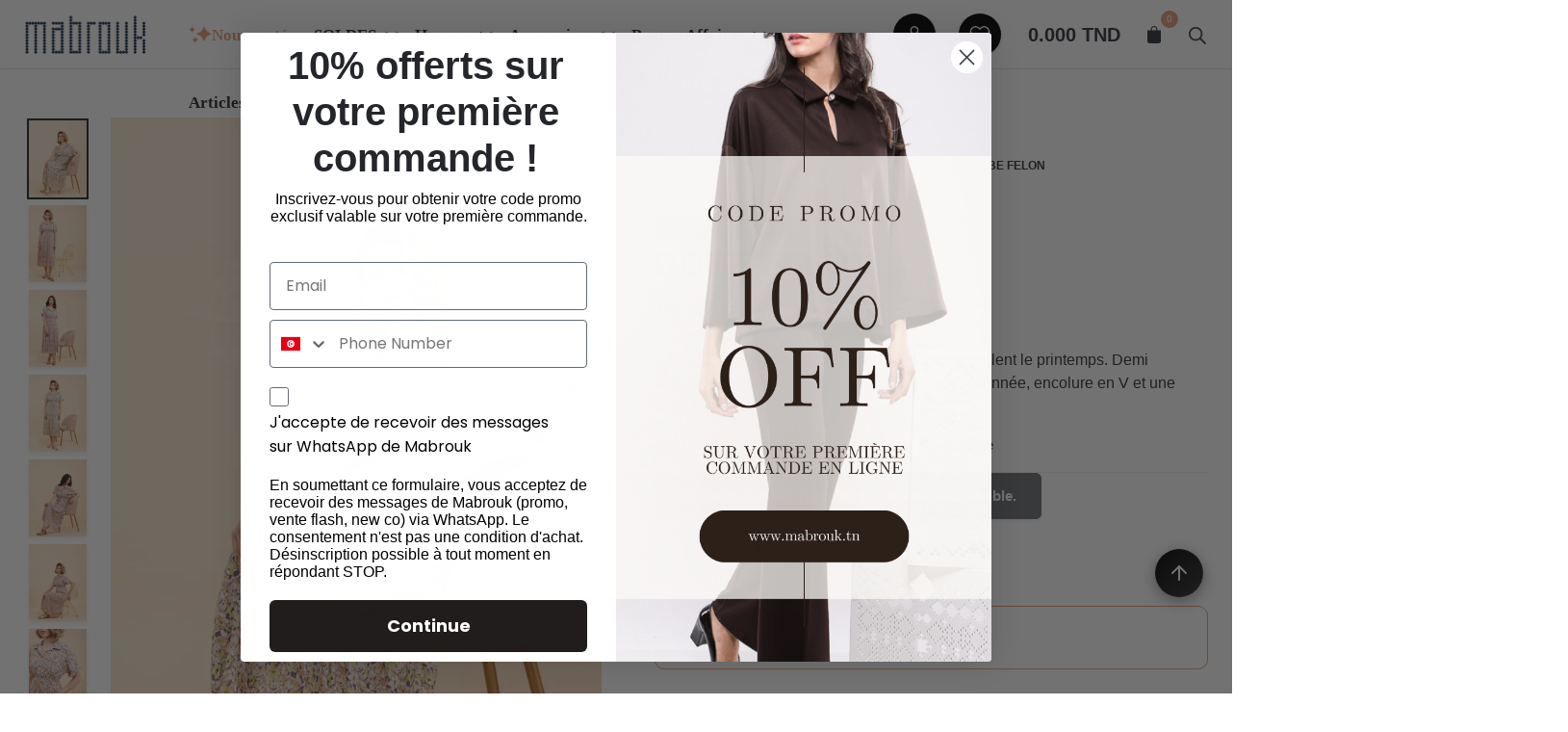

--- FILE ---
content_type: text/html; charset=UTF-8
request_url: https://mabrouk.tn/produit/robe-felon/
body_size: 58715
content:
<!DOCTYPE html>
<html lang="fr-FR">
<head>
	<meta charset="UTF-8">
	<meta name="viewport" content="width=device-width, initial-scale=1.0, maximum-scale=1, user-scalable=no">
					<script>document.documentElement.className = document.documentElement.className + ' yes-js js_active js'</script>
			<script>
  
jQuery(document).ready(function($) {
    if (performance.navigation.type === 1) { // Page was refreshed
        $.ajax({
            url: ajaxurl, // or your admin-ajax.php URL
            type: 'POST',
            data: {
                action: 'clear_gallery_cache'
            }
        });
    }
});
  
  </script><meta name='robots' content='index, follow, max-image-preview:large, max-snippet:-1, max-video-preview:-1' />

<!-- Google Tag Manager for WordPress by gtm4wp.com -->
<script data-cfasync="false" data-pagespeed-no-defer>
	var gtm4wp_datalayer_name = "dataLayer";
	var dataLayer = dataLayer || [];
	const gtm4wp_use_sku_instead = false;
	const gtm4wp_currency = 'TND';
	const gtm4wp_product_per_impression = 10;
	const gtm4wp_clear_ecommerce = false;
</script>
<!-- End Google Tag Manager for WordPress by gtm4wp.com -->
	<!-- This site is optimized with the Yoast SEO plugin v24.8.1 - https://yoast.com/wordpress/plugins/seo/ -->
	<title>ROBE FELON - Mabrouk</title>
	<meta name="description" content="Craquez pour cette magnifique robe femme longue aux couleurs vives, agrémentées d&#039;imprimés qui évoquent la fraîcheur du printemps chez la boutique Mabrouk." />
	<link rel="canonical" href="https://mabrouk.tn/produit/robe-felon/" />
	<meta property="og:locale" content="fr_FR" />
	<meta property="og:type" content="article" />
	<meta property="og:title" content="ROBE FELON - Mabrouk" />
	<meta property="og:description" content="Craquez pour cette magnifique robe femme longue aux couleurs vives, agrémentées d&#039;imprimés qui évoquent la fraîcheur du printemps chez la boutique Mabrouk." />
	<meta property="og:url" content="https://mabrouk.tn/produit/robe-felon/" />
	<meta property="og:site_name" content="Mabrouk" />
	<meta property="article:publisher" content="https://www.facebook.com/MABROUKOFFICIEL/?locale=fr_FR" />
	<meta property="article:modified_time" content="2026-02-02T09:07:53+00:00" />
	<meta property="og:image" content="https://mabrouk.tn/wp-content/uploads/2023/09/J71A8767.webp" />
	<meta property="og:image:width" content="768" />
	<meta property="og:image:height" content="1024" />
	<meta property="og:image:type" content="image/webp" />
	<meta name="twitter:card" content="summary_large_image" />
	<meta name="twitter:label1" content="Durée de lecture estimée" />
	<meta name="twitter:data1" content="1 minute" />
	<script type="application/ld+json" class="yoast-schema-graph">{"@context":"https://schema.org","@graph":[{"@type":"WebPage","@id":"https://mabrouk.tn/produit/robe-felon/","url":"https://mabrouk.tn/produit/robe-felon/","name":"ROBE FELON - Mabrouk","isPartOf":{"@id":"https://mabrouk.tn/#website"},"primaryImageOfPage":{"@id":"https://mabrouk.tn/produit/robe-felon/#primaryimage"},"image":{"@id":"https://mabrouk.tn/produit/robe-felon/#primaryimage"},"thumbnailUrl":"https://mabrouk.tn/wp-content/uploads/2023/09/J71A8767.webp","datePublished":"2023-05-05T13:35:48+00:00","dateModified":"2026-02-02T09:07:53+00:00","description":"Craquez pour cette magnifique robe femme longue aux couleurs vives, agrémentées d'imprimés qui évoquent la fraîcheur du printemps chez la boutique Mabrouk.","breadcrumb":{"@id":"https://mabrouk.tn/produit/robe-felon/#breadcrumb"},"inLanguage":"fr-FR","potentialAction":[{"@type":"ReadAction","target":["https://mabrouk.tn/produit/robe-felon/"]}]},{"@type":"ImageObject","inLanguage":"fr-FR","@id":"https://mabrouk.tn/produit/robe-felon/#primaryimage","url":"https://mabrouk.tn/wp-content/uploads/2023/09/J71A8767.webp","contentUrl":"https://mabrouk.tn/wp-content/uploads/2023/09/J71A8767.webp","width":768,"height":1024},{"@type":"BreadcrumbList","@id":"https://mabrouk.tn/produit/robe-felon/#breadcrumb","itemListElement":[{"@type":"ListItem","position":1,"name":"Accueil","item":"https://mabrouk.tn/"},{"@type":"ListItem","position":2,"name":"Boutique","item":"https://mabrouk.tn/boutique/"},{"@type":"ListItem","position":3,"name":"ROBE FELON"}]},{"@type":"WebSite","@id":"https://mabrouk.tn/#website","url":"https://mabrouk.tn/","name":"Mabrouk","description":"Élégance intemporelle","publisher":{"@id":"https://mabrouk.tn/#organization"},"potentialAction":[{"@type":"SearchAction","target":{"@type":"EntryPoint","urlTemplate":"https://mabrouk.tn/?s={search_term_string}"},"query-input":{"@type":"PropertyValueSpecification","valueRequired":true,"valueName":"search_term_string"}}],"inLanguage":"fr-FR"},{"@type":"Organization","@id":"https://mabrouk.tn/#organization","name":"Boutique Mabrouk","url":"https://mabrouk.tn/","logo":{"@type":"ImageObject","inLanguage":"fr-FR","@id":"https://mabrouk.tn/#/schema/logo/image/","url":"https://mabrouk.tn/wp-content/uploads/2022/03/mabrouk-mobile.png","contentUrl":"https://mabrouk.tn/wp-content/uploads/2022/03/mabrouk-mobile.png","width":83,"height":26,"caption":"Boutique Mabrouk"},"image":{"@id":"https://mabrouk.tn/#/schema/logo/image/"},"sameAs":["https://www.facebook.com/MABROUKOFFICIEL/?locale=fr_FR"]}]}</script>
	<!-- / Yoast SEO plugin. -->


<link rel='dns-prefetch' href='//static.klaviyo.com' />
<link rel='dns-prefetch' href='//www.googletagmanager.com' />
<link rel='dns-prefetch' href='//use.fontawesome.com' />
<link rel="alternate" type="application/rss+xml" title="Mabrouk &raquo; Flux" href="https://mabrouk.tn/feed/" />
<link rel="alternate" type="application/rss+xml" title="Mabrouk &raquo; Flux des commentaires" href="https://mabrouk.tn/comments/feed/" />
<link rel="alternate" type="application/rss+xml" title="Mabrouk &raquo; ROBE FELON Flux des commentaires" href="https://mabrouk.tn/produit/robe-felon/feed/" />
<link rel="alternate" title="oEmbed (JSON)" type="application/json+oembed" href="https://mabrouk.tn/wp-json/oembed/1.0/embed?url=https%3A%2F%2Fmabrouk.tn%2Fproduit%2Frobe-felon%2F" />
<link rel="alternate" title="oEmbed (XML)" type="text/xml+oembed" href="https://mabrouk.tn/wp-json/oembed/1.0/embed?url=https%3A%2F%2Fmabrouk.tn%2Fproduit%2Frobe-felon%2F&#038;format=xml" />
<style id='wp-img-auto-sizes-contain-inline-css' type='text/css'>
img:is([sizes=auto i],[sizes^="auto," i]){contain-intrinsic-size:3000px 1500px}
/*# sourceURL=wp-img-auto-sizes-contain-inline-css */
</style>

<link rel='stylesheet' id='woo-conditional-shipping-blocks-style-css' href='https://mabrouk.tn/wp-content/plugins/conditional-shipping-for-woocommerce/frontend/css/woo-conditional-shipping.css?ver=3.4.1.free' type='text/css' media='all' />
<link rel='stylesheet' id='sbi_styles-css' href='https://mabrouk.tn/wp-content/plugins/instagram-feed/css/sbi-styles.min.css?ver=f9f0bb5a43225f3a0168244fb6ee7e74.1' type='text/css' media='all' />
<style id='wp-emoji-styles-inline-css' type='text/css'>

	img.wp-smiley, img.emoji {
		display: inline !important;
		border: none !important;
		box-shadow: none !important;
		height: 1em !important;
		width: 1em !important;
		margin: 0 0.07em !important;
		vertical-align: -0.1em !important;
		background: none !important;
		padding: 0 !important;
	}
/*# sourceURL=wp-emoji-styles-inline-css */
</style>
<link rel='stylesheet' id='wp-block-library-css' href='https://mabrouk.tn/wp-includes/css/dist/block-library/style.min.css?ver=f9f0bb5a43225f3a0168244fb6ee7e74' type='text/css' media='all' />

<style id='classic-theme-styles-inline-css' type='text/css'>
/*! This file is auto-generated */
.wp-block-button__link{color:#fff;background-color:#32373c;border-radius:9999px;box-shadow:none;text-decoration:none;padding:calc(.667em + 2px) calc(1.333em + 2px);font-size:1.125em}.wp-block-file__button{background:#32373c;color:#fff;text-decoration:none}
/*# sourceURL=/wp-includes/css/classic-themes.min.css */
</style>
<style id='font-awesome-svg-styles-default-inline-css' type='text/css'>
.svg-inline--fa {
  display: inline-block;
  height: 1em;
  overflow: visible;
  vertical-align: -.125em;
}
/*# sourceURL=font-awesome-svg-styles-default-inline-css */
</style>
<link rel='stylesheet' id='font-awesome-svg-styles-css' href='https://mabrouk.tn/wp-content/uploads/font-awesome/v7.1.0/css/svg-with-js.css' type='text/css' media='all' />
<style id='font-awesome-svg-styles-inline-css' type='text/css'>
   .wp-block-font-awesome-icon svg::before,
   .wp-rich-text-font-awesome-icon svg::before {content: unset;}
/*# sourceURL=font-awesome-svg-styles-inline-css */
</style>
<link rel='stylesheet' id='aramex-stylesheet-css' href='https://mabrouk.tn/wp-content/plugins/aramex-shipping-woocommerce/assets/css/jquery-ui.css?ver=f9f0bb5a43225f3a0168244fb6ee7e74' type='text/css' media='all' />
<link rel='stylesheet' id='contact-form-7-css' href='https://mabrouk.tn/wp-content/plugins/contact-form-7/includes/css/styles.css?ver=6.0.6' type='text/css' media='all' />
<link rel='stylesheet' id='smart-search-css' href='https://mabrouk.tn/wp-content/plugins/smart-woocommerce-search/assets/dist/css/general.css?ver=2.14.0' type='text/css' media='all' />
<style id='smart-search-inline-css' type='text/css'>
.ysm-search-widget-1 .search-field[type="search"]{border-width:1px;}.ysm-search-widget-1 .smart-search-suggestions .smart-search-post-icon{width:50px;}.ysm-search-widget-2 .search-field[type="search"]{border-width:1px;}.ysm-search-widget-2 .smart-search-suggestions .smart-search-post-icon{width:50px;}.widget_product_search .smart-search-suggestions .smart-search-post-icon{width:50px;}.wp-block-search.sws-search-block-product .smart-search-suggestions .smart-search-post-icon{width:50px;}.widget_search .smart-search-suggestions .smart-search-post-icon{width:50px;}.wp-block-search.sws-search-block-default .smart-search-suggestions .smart-search-post-icon{width:50px;}
/*# sourceURL=smart-search-inline-css */
</style>
<link rel='stylesheet' id='wpmenucart-icons-css' href='https://mabrouk.tn/wp-content/plugins/woocommerce-menu-bar-cart/assets/css/wpmenucart-icons.min.css?ver=2.14.10' type='text/css' media='all' />
<style id='wpmenucart-icons-inline-css' type='text/css'>
@font-face{font-family:WPMenuCart;src:url(https://mabrouk.tn/wp-content/plugins/woocommerce-menu-bar-cart/assets/fonts/WPMenuCart.eot);src:url(https://mabrouk.tn/wp-content/plugins/woocommerce-menu-bar-cart/assets/fonts/WPMenuCart.eot?#iefix) format('embedded-opentype'),url(https://mabrouk.tn/wp-content/plugins/woocommerce-menu-bar-cart/assets/fonts/WPMenuCart.woff2) format('woff2'),url(https://mabrouk.tn/wp-content/plugins/woocommerce-menu-bar-cart/assets/fonts/WPMenuCart.woff) format('woff'),url(https://mabrouk.tn/wp-content/plugins/woocommerce-menu-bar-cart/assets/fonts/WPMenuCart.ttf) format('truetype'),url(https://mabrouk.tn/wp-content/plugins/woocommerce-menu-bar-cart/assets/fonts/WPMenuCart.svg#WPMenuCart) format('svg');font-weight:400;font-style:normal;font-display:swap}
/*# sourceURL=wpmenucart-icons-inline-css */
</style>
<link rel='stylesheet' id='wpmenucart-css' href='https://mabrouk.tn/wp-content/plugins/woocommerce-menu-bar-cart/assets/css/wpmenucart-main.min.css?ver=2.14.10' type='text/css' media='all' />
<style id='woocommerce-inline-inline-css' type='text/css'>
.woocommerce form .form-row .required { visibility: visible; }
/*# sourceURL=woocommerce-inline-inline-css */
</style>
<link rel='stylesheet' id='aws-style-css' href='https://mabrouk.tn/wp-content/plugins/advanced-woo-search/assets/css/common.min.css?ver=3.40' type='text/css' media='all' />
<link rel='stylesheet' id='trp-language-switcher-style-css' href='https://mabrouk.tn/wp-content/plugins/translatepress-multilingual/assets/css/trp-language-switcher.css?ver=2.9.18' type='text/css' media='all' />
<link rel='stylesheet' id='cmplz-general-css' href='https://mabrouk.tn/wp-content/plugins/complianz-gdpr/assets/css/cookieblocker.min.css?ver=1750072963' type='text/css' media='all' />
<link rel='stylesheet' id='woo_conditional_payments_css-css' href='https://mabrouk.tn/wp-content/plugins/conditional-payments-for-woocommerce/frontend/css/woo-conditional-payments.css?ver=3.3.1' type='text/css' media='all' />
<link rel='stylesheet' id='woo_conditional_shipping_css-css' href='https://mabrouk.tn/wp-content/plugins/conditional-shipping-for-woocommerce/includes/frontend/../../frontend/css/woo-conditional-shipping.css?ver=3.4.1.free' type='text/css' media='all' />
<link rel='stylesheet' id='megamenu-css' href='https://mabrouk.tn/wp-content/uploads/maxmegamenu/style.css?ver=fc5d7d' type='text/css' media='all' />
<link rel='stylesheet' id='dashicons-css' href='https://mabrouk.tn/wp-includes/css/dashicons.min.css?ver=f9f0bb5a43225f3a0168244fb6ee7e74' type='text/css' media='all' />
<style id='dashicons-inline-css' type='text/css'>
[data-font="Dashicons"]:before {font-family: 'Dashicons' !important;content: attr(data-icon) !important;speak: none !important;font-weight: normal !important;font-variant: normal !important;text-transform: none !important;line-height: 1 !important;font-style: normal !important;-webkit-font-smoothing: antialiased !important;-moz-osx-font-smoothing: grayscale !important;}
/*# sourceURL=dashicons-inline-css */
</style>
<link rel='stylesheet' id='metorik-css-css' href='https://mabrouk.tn/wp-content/plugins/metorik-helper/assets/css/metorik.css?ver=2.0.10' type='text/css' media='all' />
<link rel='stylesheet' id='woo-variation-swatches-css' href='https://mabrouk.tn/wp-content/plugins/woo-variation-swatches/assets/css/frontend.min.css?ver=1741260612' type='text/css' media='all' />
<style id='woo-variation-swatches-inline-css' type='text/css'>
:root {
--wvs-tick:url("data:image/svg+xml;utf8,%3Csvg filter='drop-shadow(0px 0px 2px rgb(0 0 0 / .8))' xmlns='http://www.w3.org/2000/svg'  viewBox='0 0 30 30'%3E%3Cpath fill='none' stroke='%23ffffff' stroke-linecap='round' stroke-linejoin='round' stroke-width='4' d='M4 16L11 23 27 7'/%3E%3C/svg%3E");

--wvs-cross:url("data:image/svg+xml;utf8,%3Csvg filter='drop-shadow(0px 0px 5px rgb(255 255 255 / .6))' xmlns='http://www.w3.org/2000/svg' width='72px' height='72px' viewBox='0 0 24 24'%3E%3Cpath fill='none' stroke='%23ff0000' stroke-linecap='round' stroke-width='0.6' d='M5 5L19 19M19 5L5 19'/%3E%3C/svg%3E");
--wvs-position:center;
--wvs-single-product-large-item-width:40px;
--wvs-single-product-large-item-height:40px;
--wvs-single-product-large-item-font-size:16px;
--wvs-single-product-item-width:35px;
--wvs-single-product-item-height:35px;
--wvs-single-product-item-font-size:16px;
--wvs-archive-product-item-width:30px;
--wvs-archive-product-item-height:30px;
--wvs-archive-product-item-font-size:14px;
--wvs-tooltip-background-color:#333333;
--wvs-tooltip-text-color:#FFFFFF;
--wvs-item-box-shadow:0 0 0 1px #a8a8a8;
--wvs-item-background-color:#FFFFFF;
--wvs-item-text-color:#000000;
--wvs-hover-item-box-shadow:0 0 0 3px #000000;
--wvs-hover-item-background-color:#FFFFFF;
--wvs-hover-item-text-color:#000000;
--wvs-selected-item-box-shadow:0 0 0 2px #000000;
--wvs-selected-item-background-color:#FFFFFF;
--wvs-selected-item-text-color:#000000}
/*# sourceURL=woo-variation-swatches-inline-css */
</style>
<link rel='stylesheet' id='ion.range-slider-css' href='https://mabrouk.tn/wp-content/plugins/yith-woocommerce-ajax-product-filter-premium/assets/css/ion.range-slider.css?ver=2.3.1' type='text/css' media='all' />
<link rel='stylesheet' id='yith-wcan-shortcodes-css' href='https://mabrouk.tn/wp-content/plugins/yith-woocommerce-ajax-product-filter-premium/assets/css/shortcodes.css?ver=5.13.0' type='text/css' media='all' />
<style id='yith-wcan-shortcodes-inline-css' type='text/css'>
:root{
	--yith-wcan-filters_colors_titles: #434343;
	--yith-wcan-filters_colors_background: #FFFFFF;
	--yith-wcan-filters_colors_accent: #A7144C;
	--yith-wcan-filters_colors_accent_r: 167;
	--yith-wcan-filters_colors_accent_g: 20;
	--yith-wcan-filters_colors_accent_b: 76;
	--yith-wcan-color_swatches_border_radius: 100%;
	--yith-wcan-color_swatches_size: 30px;
	--yith-wcan-labels_style_background: #FFFFFF;
	--yith-wcan-labels_style_background_hover: #A7144C;
	--yith-wcan-labels_style_background_active: #A7144C;
	--yith-wcan-labels_style_text: #434343;
	--yith-wcan-labels_style_text_hover: #FFFFFF;
	--yith-wcan-labels_style_text_active: #FFFFFF;
	--yith-wcan-anchors_style_text: #434343;
	--yith-wcan-anchors_style_text_hover: #A7144C;
	--yith-wcan-anchors_style_text_active: #A7144C;
}
/*# sourceURL=yith-wcan-shortcodes-inline-css */
</style>
<link rel='stylesheet' id='jquery-selectBox-css' href='https://mabrouk.tn/wp-content/plugins/yith-woocommerce-wishlist/assets/css/jquery.selectBox.css?ver=1.2.0' type='text/css' media='all' />
<link rel='stylesheet' id='woocommerce_prettyPhoto_css-css' href='//mabrouk.tn/wp-content/plugins/woocommerce/assets/css/prettyPhoto.css?ver=3.1.6' type='text/css' media='all' />
<link rel='stylesheet' id='yith-wcwl-main-css' href='https://mabrouk.tn/wp-content/plugins/yith-woocommerce-wishlist/assets/css/style.css?ver=4.4.0' type='text/css' media='all' />
<style id='yith-wcwl-main-inline-css' type='text/css'>
 :root { --color-add-to-wishlist-background: #333333; --color-add-to-wishlist-text: #FFFFFF; --color-add-to-wishlist-border: #333333; --color-add-to-wishlist-background-hover: #333333; --color-add-to-wishlist-text-hover: #FFFFFF; --color-add-to-wishlist-border-hover: #333333; --rounded-corners-radius: 16px; --color-add-to-cart-background: #333333; --color-add-to-cart-text: #FFFFFF; --color-add-to-cart-border: #333333; --color-add-to-cart-background-hover: #4F4F4F; --color-add-to-cart-text-hover: #FFFFFF; --color-add-to-cart-border-hover: #4F4F4F; --add-to-cart-rounded-corners-radius: 16px; --color-button-style-1-background: #333333; --color-button-style-1-text: #FFFFFF; --color-button-style-1-border: #333333; --color-button-style-1-background-hover: #4F4F4F; --color-button-style-1-text-hover: #FFFFFF; --color-button-style-1-border-hover: #4F4F4F; --color-button-style-2-background: #333333; --color-button-style-2-text: #FFFFFF; --color-button-style-2-border: #333333; --color-button-style-2-background-hover: #4F4F4F; --color-button-style-2-text-hover: #FFFFFF; --color-button-style-2-border-hover: #4F4F4F; --color-wishlist-table-background: #FFFFFF; --color-wishlist-table-text: #6d6c6c; --color-wishlist-table-border: #FFFFFF; --color-headers-background: #F4F4F4; --color-share-button-color: #FFFFFF; --color-share-button-color-hover: #FFFFFF; --color-fb-button-background: #39599E; --color-fb-button-background-hover: #595A5A; --color-tw-button-background: #45AFE2; --color-tw-button-background-hover: #595A5A; --color-pr-button-background: #AB2E31; --color-pr-button-background-hover: #595A5A; --color-em-button-background: #FBB102; --color-em-button-background-hover: #595A5A; --color-wa-button-background: #00A901; --color-wa-button-background-hover: #595A5A; --feedback-duration: 3s } 
 :root { --color-add-to-wishlist-background: #333333; --color-add-to-wishlist-text: #FFFFFF; --color-add-to-wishlist-border: #333333; --color-add-to-wishlist-background-hover: #333333; --color-add-to-wishlist-text-hover: #FFFFFF; --color-add-to-wishlist-border-hover: #333333; --rounded-corners-radius: 16px; --color-add-to-cart-background: #333333; --color-add-to-cart-text: #FFFFFF; --color-add-to-cart-border: #333333; --color-add-to-cart-background-hover: #4F4F4F; --color-add-to-cart-text-hover: #FFFFFF; --color-add-to-cart-border-hover: #4F4F4F; --add-to-cart-rounded-corners-radius: 16px; --color-button-style-1-background: #333333; --color-button-style-1-text: #FFFFFF; --color-button-style-1-border: #333333; --color-button-style-1-background-hover: #4F4F4F; --color-button-style-1-text-hover: #FFFFFF; --color-button-style-1-border-hover: #4F4F4F; --color-button-style-2-background: #333333; --color-button-style-2-text: #FFFFFF; --color-button-style-2-border: #333333; --color-button-style-2-background-hover: #4F4F4F; --color-button-style-2-text-hover: #FFFFFF; --color-button-style-2-border-hover: #4F4F4F; --color-wishlist-table-background: #FFFFFF; --color-wishlist-table-text: #6d6c6c; --color-wishlist-table-border: #FFFFFF; --color-headers-background: #F4F4F4; --color-share-button-color: #FFFFFF; --color-share-button-color-hover: #FFFFFF; --color-fb-button-background: #39599E; --color-fb-button-background-hover: #595A5A; --color-tw-button-background: #45AFE2; --color-tw-button-background-hover: #595A5A; --color-pr-button-background: #AB2E31; --color-pr-button-background-hover: #595A5A; --color-em-button-background: #FBB102; --color-em-button-background-hover: #595A5A; --color-wa-button-background: #00A901; --color-wa-button-background-hover: #595A5A; --feedback-duration: 3s } 
/*# sourceURL=yith-wcwl-main-inline-css */
</style>
<link rel='stylesheet' id='brands-styles-css' href='https://mabrouk.tn/wp-content/plugins/woocommerce/assets/css/brands.css?ver=10.1.2' type='text/css' media='all' />
<link rel='stylesheet' id='dgwt-wcas-style-css' href='https://mabrouk.tn/wp-content/plugins/ajax-search-for-woocommerce/assets/css/style.min.css?ver=1.30.0' type='text/css' media='all' />
<link rel='stylesheet' id='parent-style-css' href='https://mabrouk.tn/wp-content/themes/stockie/style.css?ver=f9f0bb5a43225f3a0168244fb6ee7e74' type='text/css' media='all' />
<link rel='stylesheet' id='stockie-style-css' href='https://mabrouk.tn/wp-content/themes/stockie-child/style.css?ver=1.0.0' type='text/css' media='all' />
<style id='stockie-style-inline-css' type='text/css'>
.subheader {background-color:#33363b;}.site-header:not(.header-fixed):not(.mobile-header) .menu > li > a, .site-header:not(.header-fixed) .menu-other .cart-total a, .site-header:not(.header-fixed) .menu-other li > a, .site-header:not(.header-fixed) .select-styled, .site-header:not(.header-fixed) .hamburger-menu .hamburger  {font-size:20px;}#masthead.site-header{background-color:#ffffff;}.site-header{border:none;}.site-header.header-fixed{border:none;}.back-link a.btn-link {}.header-title .bg-image{background-image:url('https://mabrouk.tn/wp-content/uploads/2022/04/BANNER-2.png');}.woocommerce .woo-onsale, .woo_c-product .price-discount{background-color:#e59c7a;}.woocommerce .woo-onsale.out{background-color:#dd3333;}.widget_recent_comments ul .comment-author-link a,.widget_recent_comments ul li > a,.post .entry-content a:not(.wp-block-button__link){color:#2c2c2c;}body .site-content{background-size:auto;background-position:center center;background-repeat: repeat;}.sk-preloader .sk-cube:before, .sk-preloader .sk-cube, .sk-preloader .sk-circle:before, .sk-three-bounce .sk-child, .sk-preloader .sk-rect, .sk-preloader .sk-child:before, .sk-preloader .sk-child.sk-double-bounce1, .sk-preloader .sk-child.sk-double-bounce2 {background:#152945;}footer.site-footer{background-size:cover;}.site-footer .widget,.site-footer .widget p,.site-footer .widget .subtitle,.site-footer .widget a,.site-footer .widget .widget-title, .site-footer .widget a:hover, .site-footer .widget h3 a, .site-footer .widget h4 a,.site-footer .widgets .socialbar a.social.outline span,.site-footer .widget_recent_comments .comment-author-link,.site-footer .widget_stockie_widget_subscribe button.btn,.site-footer .widgets select,.site-footer .widget_tag_cloud .tagcloud a,.site-footer .widget_tag_cloud .tagcloud a:hover{}.site-footer .widget .widget-title{}.site-footer .widgets .socialbar a.social.outline,.site-footer .widgets select,.site-footer .widget_tag_cloud .tagcloud a,.site-footer .widget_tag_cloud .tagcloud a:hover{}.site-footer .widgets .socialbar a.social.outline:hover{}footer.site-footer .site-info,footer.site-footer .site-info a,footer.site-footer .site-info a:hover{color:#2c2c2c;}footer.site-footer .site-info a,footer.site-footer .site-info a:hover{}body{font-family:'Roboto', sans-serif;}input, select, textarea, .accordion-box .buttons h5.title, .woocommerce div.product accordion-box.outline h5{font-family:'Roboto', sans-serif;}input, select, textarea, .accordion-box .buttons h5.title, .woocommerce div.product accordion-box.outline h5{font-family:'Roboto', sans-serif;}.countdown-box .box-time .box-count, .chart-box-pie-content{font-family:'Roboto', sans-serif;}h1, h2, h3, h4, h5, h6, .box-count, .font-titles, .tabNav_link.active, .icon-box-headline, .postNav_item_inner_heading, .btn, .button, a.button, .heading .title, .socialbar.inline a, .vc_row .vc-bg-side-text, .counter-box-count, .fullscreen-nav .menu-link{font-family:'Roboto', sans-serif;}.portfolio-item h4, .portfolio-item h4.title, .portfolio-item h4 a:not(.btn), .portfolio-item-2 h4, .portfolio-item-2 h4.title, .portfolio-item-2 h4 a:not(.btn), ul.products li.product a:not(.btn){font-family:'Roboto', sans-serif;font-size:inherit;line-height:inherit;}.blog-item h3.title{font-family:'Roboto', sans-serif;line-height: initial;} .blog-item h3.title a{font-size: initial;}.portfolio-item-2 h4{font-family:'Roboto', sans-serif;}p.subtitle, .subtitle-font, a.category, .heading .title, .heading .subtitle{font-family:'Roboto', sans-serif;}span.category > a, div.category > a{font-family:'Roboto', sans-serif;}.portfolio-item .subtitle-font, .woocommerce ul.products li.product .subtitle-font.category, .woocommerce ul.products li.product .subtitle-font.category > a{font-family:'Roboto', sans-serif;font-size:inherit;line-height:inherit;}input.classic::-webkit-input-placeholder, .contact-form.classic input::-webkit-input-placeholder, .contact-form.classic textarea::-webkit-input-placeholder, input.classic::-moz-placeholder{font-family:'Roboto', sans-serif;}.contact-form.classic input::-moz-placeholder, .contact-form.classic textarea::-moz-placeholder{font-family:'Roboto', sans-serif;}input.classic:-ms-input-placeholder, .contact-form.classic input:-ms-input-placeholder, .contact-form.classic textarea:-ms-input-placeholder{font-family:'Roboto', sans-serif;}.brand-color,.brand-color-after,.brand-color-before,.brand-color-hover-after,.brand-color-hover-before,.brand-color-i,.brand-color-after-i,.brand-color-before-i,.brand-color-hover-i:hover,.brand-color-hover-i-after,.brand-color-hover-i-before,.brand-color-after:after,.brand-color-before:before,.brand-color-hover:hover,.brand-color-hover-after:hover:after,.brand-color-hover-before:before,.has-brand-color-color,.pricing_list_item .ion,.pricing:hover .pricing_price_title,.is-style-outline .has-brand-color-color,a:not(.-unlink):not(.btn):not(.button):not(.add_to_cart_button):not(.tag-cloud-link):not(.tag):hover,a:not(.-unlink):not(.btn):not(.button):not(.add_to_cart_button):not(.tag-cloud-link):not(.tag):active,a:not(.-unlink):not(.btn):not(.button):not(.add_to_cart_button):not(.tag-cloud-link):not(.tag):focus,.blog-grid:hover h3 a,.portfolio-item.grid-2:hover h4.title,.fullscreen-nav li a:hover,.socialbar.inline a:hover,.btn-link:hover,a.btn-link:hover,.owl-nav .owl-prev .ion:hover,.owl-nav .owl-next .ion:hover,.owl-nav .move-up .ion:hover,.owl-nav .move-down .ion:hover,.slider-nav .owl-prev .ion:hover,.slider-nav .owl-next .ion:hover,.slider-nav .move-up .ion:hover,.slider-nav .move-down .ion:hover,.gallery .expand .ion:hover,.close .ion:hover,.accordionItem_title:hover,.tab .tabNav_link:hover,.widget .socialbar a:hover,.social-bar .socialbar a:hover,.share-bar .links a:hover,.widget_shopping_cart_content .buttons a.button:first-child:hover,.woo_c-products .slider .owl-next:hover:after,.woo_c-products .slider .owl-prev:hover:after,.btn-link.active,.btn-link:hover,.btn-link:focus,a.btn-link:hover,a.btn-link:focus,span.btn-link:hover,span.btn-link:focus,span.page-numbers.current,a.page-numbers:hover,.main-nav .nav-item.active-main-item > .menu-link,.comment-content a,.header-title .subtitle b:before,nav.pagination li .btn.active,nav.pagination li .page-numbers.active,#mega-menu-wrap > ul .sub-menu > li > a:hover,#mega-menu-wrap > ul .sub-sub-menu > li > a:hover,#mega-menu-wrap > ul .current-menu-ancestor > a,#mega-menu-wrap > ul .current-menu-item > a,#fullscreen-mega-menu-wrap > ul .current-menu-ancestor > a,#fullscreen-mega-menu-wrap > ul .current-menu-item > a,.woocommerce .woo-my-nav li.is-active a,.portfolio-sorting li a.active,.team-member .socialbar a:hover,.widget_nav_menu .current-menu-item a,.widget_pages .current-menu-item a{color:#e59c7a;}.brand-border-color, .brand-border-color-after, .brand-border-color-before, .brand-border-color-hover, .brand-border-color-hover-after, .brand-border-color-hover-before, .brand-border-color-i, .brand-border-color-after-i, .brand-border-color-before-i, .brand-border-color-hover-i, .brand-border-color-hover-i-after, .brand-border-color-hover-i-before, .button.brand-border-color, .has-brand-color-background-color, .is-style-outline .has-brand-color-color, .wp-block-button__link:hover, .btn-brand, input[type="submit"]:hover,input[type="submit"]:focus, button:hover, .btn:hover, a.btn:hover, input.btn:hover, a.button:hover, span.button:hover, div.button:hover, input[type="text"]:focus, input[type="number"]:focus, input[type="email"]:focus, textarea:focus, button:focus, .btn:focus, a.button:focus{border-color:#e59c7a;}.brand-bg-color, .brand-bg-color-after, .brand-bg-color-before, .brand-bg-color-hover, .brand-bg-color-hover-after:hover:after, .brand-bg-color-hover-before:hover:before, .brand-bg-color-hover-after, .brand-bg-color-hover-before, .brand-bg-color-i, .brand-bg-color-after-i, .brand-bg-color-before-i, .brand-bg-color-hover-i, .brand-bg-color-hover-i-after, .brand-bg-color-hover-i-before, .btn-brand:not(.btn-outline), .has-brand-color-background-color, .blog-grid-content a.tag, a.brand-bg-color, .wp-block-button__link:hover, .widget_price_filter .ui-slider-range, .widget_price_filter .ui-slider-handle:after, .main-nav .nav-item:before, .main-nav .nav-item.current-menu-item:before, .main-nav .nav-item.current-menu-ancestor:before, .widget_calendar caption, .tag:hover, .reply a:hover, input[type="submit"]:hover, input[type="submit"]:focus, button:hover, .btn:hover, a.btn:hover, input.btn:hover, a.button:hover, span.button:hover, div.button:hover, .btn-outline:hover, input[type="submit"].btn-outline:hover, a.btn-outline:hover, .tooltip-item.left:before, .tooltip-item.right:before, .portfolio-page .tag, .header-title .tags .tag, .divider, .radio input:checked + .input:after, .btn-flat:hover, input[type="submit"].btn-flat:hover, a.btn-flat:hover, .tag:not(body):hover, .woo-onsale:hover, .price-discount:hover, .tag-cloud-link:hover, .pricing_price_time:hover, .reply a:hover, .portfolio-item span.category:hover,  button:focus, .btn:focus, a.button:focus,.yith-woocommerce-ajax-product-filter .yith-wcan-reset-navigation:hover, .yith-woocommerce-ajax-product-filter .yith-wcan-group li.chosen a, .yith-woocommerce-ajax-product-filter .yith-wcan-group li:hover a{background-color:#e59c7a;}.brand-bg-color-i,.brand-bg-color-after-i:after,.brand-bg-color-before-i:before,.brand-bg-color-hover-i:hover,.brand-bg-color-hover-i-after:after,.brand-bg-color-hover-i-before:before{background-color:#e59c7a !important;}.woocommerce-product-gallery .flaticon-right-arrow.slick-arrow {right:45% !important;}.woocommerce-product-gallery .flaticon-back.slick-arrow {left:unset !important;right:55% !important;}.breadcrumbs .woo_c-product-nav {display:none;}.mb-hero-section{align-items: center;}#hero-section-btn a{border:none;display: flex;padding: 12px 24px;justify-content: center;align-items: center;gap: 12px;border-radius: 5px;background:  #152A45;color:  #FFF;text-align: center;font-feature-settings: 'liga' off, 'clig' off;font-family: Roboto;font-size: 16px;font-style: normal;font-weight: 600;line-height: 22.4px; /* 140% */}.mb-hero-section {position: relative;background:linear-gradient(0deg, rgba(15, 20, 24, 0.70) -8.05%, rgba(15, 20, 24, 0.00) 28.17%),url(wp-content/uploads/2026/01/Soldes-2.png) !important;background-position: center !important;background-repeat: no-repeat !important;background-size: cover !important;}#hero-section-btn a::after {content: "";display: inline-block;width: 24px;height: 24px;background-image: url("wp-content/uploads/2026/01/Soldes-2.png" width="24" height="24" viewBox="0 0 24 24" fill="none"><path d="M4 12.5H20M20 12.5L14 18.5M20 12.5L14 6.5" stroke="white" stroke-width="1.5" stroke-linecap="round" stroke-linejoin="round"/></svg>');background-size: contain;background-repeat: no-repeat;margin-left: 8px; /* Adjust spacing */vertical-align: middle;}#hero-section-btn:hover a{background: var(--colors-primary-blue-B700, #285084);}#hero-section-text h2{color:#FFF;font-family: "Segoe UI";font-size: 45px;font-weight: 600;line-height: 62.7px;}.last-articles .banner-box.inner a {background-color:#152A45;border:none;}.last-articles .overlay {height:100% !important;background: linear-gradient(90deg, rgba(45, 42, 62, 0.50) 35.79%, rgba(45, 42, 62, 0.00) 51.12%) !important;display: flex;flex-direction: column;justify-content: center;}.last-articles .overlay > a {width:fit-content;}.last-articles .overlay .content,.last-articles .overlay > a {position:static !important;}.blog-grid.grid-3.boxed .blog-grid-content {background: #F9E8E0;}#collection-robe-chemise .vc_row.wpb_row::before,#collections-veste-jogging .vc_row.wpb_row::before {content:"";position:absolute;height:100%;width:100%;top:0px;left:0px;background: linear-gradient(0deg, rgba(45, 42, 62, 0.60) 17.71%, rgba(45, 42, 62, 0.00) 25.56%);}#hero-section-btn a {font-family: "Segoe UI";}.vc_column-inner.vc_custom_1551953733752 .wpb_wrapper .vc_row-fluid{padding-top:0px !important;}.blog-grid .blog-grid-headline{min-height:88.88px;}/******gallery*********//*.Zoom.Icon .zoomtoo-container img {width: -webkit-fill-available !important;}*/.zoomtoo-container img:first-of-type {width: -webkit-fill-available !important;}.wpgs-for .slick-arrow {top:90% !important;} .flaticon-back.slick-arrow{left:85% !important;}.flaticon-right-arrow.slick-arrow{right:3% !important;}/*.woocommerce-product-gallery .wpgs-nav .slick-track{width:fit-content !important;}*/.thumbnail_image.slick-slide{width:auto !important;}.slick-list .slick-track{display: flex;justify-content: space-between;}.wpgs-for .slick-arrow::before{padding: 5px;background: #fff;border-radius: 86px;font-size:20px;}.blockUI{background-color:white !important;}@media screen and (min-width: 1025px){.site-header.header-fixed .header-wrap{height:69px;}.last-articles .wpb_wrapper {display:flex;gap:20px;}.last-articles .banner-box.inner {width:50%;}.last-articles .banner-box.inner .image-wrap {height:312px;}#custom_html-2{display:none;}#stockie_widget_subscribe-2{display:none;}}@media screen and (min-width: 769px) and (max-width: 1024px){.site-header.header-fixed .header-wrap{height:84px;}#custom_html-2{display:none;}#stockie_widget_subscribe-2{display:none;}.wpgs-for .slick-arrow::before{padding: 5px;background: #fffborder-radius: 86px;}.wpgs-for .slick-arrow {top:95% !important;}.wpgs-for .flaticon-back.slick-arrow{left:87% !important;}}@media screen and (max-width: 768px){.site-header.header-fixed .header-wrap{height:84px;}.mb-hero-section{align-items: flex-start;min-height:75vh !important;background: linear-gradient(0deg,rgba(15, 20, 24, 0.70) 11.95%,rgba(15, 20, 24, 0.00) 69.17%),url("https://mabrouk.tn/wp-content/uploads/2026/01/sale.png") !important;}#hero-section-text h2{font-size: 24px;font-weight: 600;line-height: 31.2px;}#hero-section-text{width:283px;}.last-articles  {margin-top:48px;}.banner-box .image-wrap img {min-height:unset !important;height:180px !important;}.vc_column_container>.vc_column-inner {padding-left:0px;padding-right:0px;}.last-articles .banner-box.inner .content > h4 {padding-bottom: 0px !important,}.vc_column_container>.vc_column-inner {padding-left: 0px !important;padding-right: 0px !important;}.vc_row-fluid.vc_custom_1740066157274 {margin: 0px !important;margin-left: 0px !important;margin-right: 0px !important;}.hero-section-cntnt{padding-left:16px !important;}.header-wrap .hamburger {background:white;}/*foooooter*///.accordion-footer h3 {display: flex;justify-content: space-between;align-items: center;cursor: pointer;padding: 10px 15px;transition: background-color 0.3s;}/* Style the SVG icon */.accordion-icon svg {width: 24px;height: 24px;stroke: #2D2A3E;transition: transform 0.3s ease;}/* Rotate the icon when the accordion is open */.accordion.open .accordion-icon svg,.accordion-footer.open .accordion-icon svg {transform: rotate(180deg);}.site-footer .widget .widget-title {display: flex;justify-content: space-between;}#custom_html-3{display:none;}.site-footer li {border-top: 1px solid #D9DBE9;}.site-footer .menu li {border: none;}#stockie_widget_subscribe-1{display:none;}.site-footer > div > div li:not(:last-child) {border:none;}.site-footer .subscribe-form .btn{position: absolute;margin: 0px !important;width: 30%;top: 0;right: 0;border-radius: 0px 5px 5px 0px;background: #152A45;}.site-footer .left, .site-footer .right {width: 100%;text-align: center !important;}#collection-robe-chemise .vc_row.wpb_row::before,#collections-veste-jogging .vc_row.wpb_row::before {background: linear-gradient(0deg, rgba(45, 42, 62, 0.60) 23%, rgba(45, 42, 62, 0.00) 32%);}/********gallery*******/.wpgs-for .slick-arrow {top:90% !important;} .flaticon-back.slick-arrow{left:81% !important;}.wpgs-for .slick-arrow::before{padding: 5px;background: #fff;border-radius: 86px;}}
/*# sourceURL=stockie-style-inline-css */
</style>
<link rel='stylesheet' id='stockie-grid-css' href='https://mabrouk.tn/wp-content/themes/stockie/assets/css/grid.min.css?ver=f9f0bb5a43225f3a0168244fb6ee7e74' type='text/css' media='all' />
<link rel='stylesheet' id='font-awesome-official-css' href='https://use.fontawesome.com/releases/v7.1.0/css/all.css' type='text/css' media='all' integrity="sha384-YgSbYtJcfPnMV/aJ0UdQk84ctht/ckX0MrfQwxOhw43RMBw2WSaDSMVh4gQwLdE4" crossorigin="anonymous" />
<link rel='stylesheet' id='woo_discount_pro_style-css' href='https://mabrouk.tn/wp-content/plugins/woo-discount-rules-pro/Assets/Css/awdr_style.css?ver=2.3.13' type='text/css' media='all' />
<link rel='stylesheet' id='font-awesome-official-v4shim-css' href='https://use.fontawesome.com/releases/v7.1.0/css/v4-shims.css' type='text/css' media='all' integrity="sha384-x7gY7KtJtebXMA+u0+29uPlUOz4p7j98RqgzQi1GfRXoi2lLDwinWvWfqWmlDB/i" crossorigin="anonymous" />
<script type="text/javascript">
            window._nslDOMReady = function (callback) {
                if ( document.readyState === "complete" || document.readyState === "interactive" ) {
                    callback();
                } else {
                    document.addEventListener( "DOMContentLoaded", callback );
                }
            };
            </script><!--n2css--><!--n2js--><script src="https://mabrouk.tn/wp-includes/js/jquery/jquery.min.js?ver=3.7.1" id="jquery-core-js"></script>
<script src="https://mabrouk.tn/wp-includes/js/jquery/jquery-migrate.min.js?ver=3.4.1" id="jquery-migrate-js"></script>
<script src="https://mabrouk.tn/wp-content/plugins/woocommerce/assets/js/jquery-blockui/jquery.blockUI.min.js?ver=2.7.0-wc.10.1.2" id="jquery-blockui-js" data-wp-strategy="defer"></script>
<script id="wc-add-to-cart-js-extra">
var wc_add_to_cart_params = {"ajax_url":"/wp-admin/admin-ajax.php","wc_ajax_url":"/?wc-ajax=%%endpoint%%","i18n_view_cart":"Voir le panier","cart_url":"https://mabrouk.tn/panier/","is_cart":"","cart_redirect_after_add":"no"};
//# sourceURL=wc-add-to-cart-js-extra
</script>
<script src="https://mabrouk.tn/wp-content/plugins/woocommerce/assets/js/frontend/add-to-cart.min.js?ver=10.1.2" id="wc-add-to-cart-js" data-wp-strategy="defer"></script>
<script id="wc-single-product-js-extra">
var wc_single_product_params = {"i18n_required_rating_text":"Veuillez s\u00e9lectionner une note","i18n_rating_options":["1\u00a0\u00e9toile sur 5","2\u00a0\u00e9toiles sur 5","3\u00a0\u00e9toiles sur 5","4\u00a0\u00e9toiles sur 5","5\u00a0\u00e9toiles sur 5"],"i18n_product_gallery_trigger_text":"Voir la galerie d\u2019images en plein \u00e9cran","review_rating_required":"yes","flexslider":{"rtl":false,"animation":"slide","smoothHeight":true,"directionNav":false,"controlNav":"thumbnails","slideshow":false,"animationSpeed":500,"animationLoop":false,"allowOneSlide":false},"zoom_enabled":"","zoom_options":[],"photoswipe_enabled":"","photoswipe_options":{"shareEl":false,"closeOnScroll":false,"history":false,"hideAnimationDuration":0,"showAnimationDuration":0},"flexslider_enabled":""};
//# sourceURL=wc-single-product-js-extra
</script>
<script src="https://mabrouk.tn/wp-content/plugins/woocommerce/assets/js/frontend/single-product.min.js?ver=10.1.2" id="wc-single-product-js" defer data-wp-strategy="defer"></script>
<script src="https://mabrouk.tn/wp-content/plugins/woocommerce/assets/js/js-cookie/js.cookie.min.js?ver=2.1.4-wc.10.1.2" id="js-cookie-js" data-wp-strategy="defer"></script>
<script src="https://mabrouk.tn/wp-content/plugins/translatepress-multilingual/assets/js/trp-frontend-compatibility.js?ver=2.9.18" id="trp-frontend-compatibility-js"></script>
<script id="woo-conditional-payments-js-js-extra">
var conditional_payments_settings = {"name_address_fields":[],"disable_payment_method_trigger":""};
//# sourceURL=woo-conditional-payments-js-js-extra
</script>
<script src="https://mabrouk.tn/wp-content/plugins/conditional-payments-for-woocommerce/frontend/js/woo-conditional-payments.js?ver=3.3.1" id="woo-conditional-payments-js-js"></script>
<script src="https://mabrouk.tn/wp-content/plugins/conditional-shipping-for-woocommerce/includes/frontend/../../frontend/js/woo-conditional-shipping.js?ver=3.4.1.free" id="woo-conditional-shipping-js-js"></script>
<script src="https://mabrouk.tn/wp-content/plugins/js_composer/assets/js/vendors/woocommerce-add-to-cart.js?ver=8.5" id="vc_woocommerce-add-to-cart-js-js"></script>

<!-- Extrait de code de la balise Google (gtag.js) ajouté par Site Kit -->
<!-- Extrait Google Analytics ajouté par Site Kit -->
<!-- Extrait Google Ads ajouté par Site Kit -->
<script src="https://www.googletagmanager.com/gtag/js?id=GT-PLHSC82" id="google_gtagjs-js" async></script>
<script id="google_gtagjs-js-after">
window.dataLayer = window.dataLayer || [];function gtag(){dataLayer.push(arguments);}
gtag("set","linker",{"domains":["mabrouk.tn"]});
gtag("js", new Date());
gtag("set", "developer_id.dZTNiMT", true);
gtag("config", "GT-PLHSC82");
gtag("config", "AW-10977031312");
 window._googlesitekit = window._googlesitekit || {}; window._googlesitekit.throttledEvents = []; window._googlesitekit.gtagEvent = (name, data) => { var key = JSON.stringify( { name, data } ); if ( !! window._googlesitekit.throttledEvents[ key ] ) { return; } window._googlesitekit.throttledEvents[ key ] = true; setTimeout( () => { delete window._googlesitekit.throttledEvents[ key ]; }, 5 ); gtag( "event", name, { ...data, event_source: "site-kit" } ); }; 
//# sourceURL=google_gtagjs-js-after
</script>
<script id="wc-settings-dep-in-header-js-after">
console.warn( "Scripts that have a dependency on [wc-settings, wc-blocks-checkout] must be loaded in the footer, klaviyo-klaviyo-checkout-block-editor-script was registered to load in the header, but has been switched to load in the footer instead. See https://github.com/woocommerce/woocommerce-gutenberg-products-block/pull/5059" );
console.warn( "Scripts that have a dependency on [wc-settings, wc-blocks-checkout] must be loaded in the footer, klaviyo-klaviyo-checkout-block-view-script was registered to load in the header, but has been switched to load in the footer instead. See https://github.com/woocommerce/woocommerce-gutenberg-products-block/pull/5059" );
//# sourceURL=wc-settings-dep-in-header-js-after
</script>
<script>document.addEventListener("DOMContentLoaded", function () {
  if (window.innerWidth <= 768) {
    const widgets = document.querySelectorAll(".widget");

    widgets.forEach(widget => {
      const title = widget.querySelector(".widget-title");
      const menu = widget.querySelector(".menu");

      if (title && menu) {
        title.style.cursor = "pointer";
        menu.style.display = "none"; // Start with the menu hidden

        title.addEventListener("click", function () {
          // Toggle the "open" class on the widget-title
          this.classList.toggle("open");

          // Toggle the display of the menu
          menu.style.display = menu.style.display === "none" ? "block" : "none";
        });
      }
    });
  }
});</script><link rel="EditURI" type="application/rsd+xml" title="RSD" href="https://mabrouk.tn/xmlrpc.php?rsd" />
<meta name="generator" content="Site Kit by Google 1.170.0" />		<script type="text/javascript">
				(function(c,l,a,r,i,t,y){
					c[a]=c[a]||function(){(c[a].q=c[a].q||[]).push(arguments)};t=l.createElement(r);t.async=1;
					t.src="https://www.clarity.ms/tag/"+i+"?ref=wordpress";y=l.getElementsByTagName(r)[0];y.parentNode.insertBefore(t,y);
				})(window, document, "clarity", "script", "v5uf8j570d");
		</script>
		<script>
	$('#variation_Size .label label').text("Taille :");	

</script>
<link rel="alternate" hreflang="fr-FR" href="https://mabrouk.tn/produit/robe-felon/"/>
<link rel="alternate" hreflang="fr" href="https://mabrouk.tn/produit/robe-felon/"/>

<!-- Google Tag Manager for WordPress by gtm4wp.com -->
<!-- GTM Container placement set to automatic -->
<script data-cfasync="false" data-pagespeed-no-defer>
	var dataLayer_content = {"pagePostType":"product","pagePostType2":"single-product","pagePostAuthor":"allam bf","customerTotalOrders":0,"customerTotalOrderValue":0,"customerFirstName":"","customerLastName":"","customerBillingFirstName":"","customerBillingLastName":"","customerBillingCompany":"","customerBillingAddress1":"","customerBillingAddress2":"","customerBillingCity":"","customerBillingState":"","customerBillingPostcode":"","customerBillingCountry":"","customerBillingEmail":"","customerBillingEmailHash":"","customerBillingPhone":"","customerShippingFirstName":"","customerShippingLastName":"","customerShippingCompany":"","customerShippingAddress1":"","customerShippingAddress2":"","customerShippingCity":"","customerShippingState":"","customerShippingPostcode":"","customerShippingCountry":"","productRatingCounts":[],"productAverageRating":0,"productReviewCount":0,"productType":"variable","productIsVariable":1};
	dataLayer.push( dataLayer_content );
</script>
<script data-cfasync="false" data-pagespeed-no-defer>
(function(w,d,s,l,i){w[l]=w[l]||[];w[l].push({'gtm.start':
new Date().getTime(),event:'gtm.js'});var f=d.getElementsByTagName(s)[0],
j=d.createElement(s),dl=l!='dataLayer'?'&l='+l:'';j.async=true;j.src=
'//www.googletagmanager.com/gtm.js?id='+i+dl;f.parentNode.insertBefore(j,f);
})(window,document,'script','dataLayer','GTM-N43ZHCNX');
</script>
<!-- End Google Tag Manager for WordPress by gtm4wp.com -->		<style>
			.dgwt-wcas-ico-magnifier,.dgwt-wcas-ico-magnifier-handler{max-width:20px}.dgwt-wcas-search-wrapp{max-width:600px}.dgwt-wcas-style-pirx .dgwt-wcas-sf-wrapp{background-color:#0f0f0f}.dgwt-wcas-search-wrapp .dgwt-wcas-sf-wrapp input[type=search].dgwt-wcas-search-input,.dgwt-wcas-search-wrapp .dgwt-wcas-sf-wrapp input[type=search].dgwt-wcas-search-input:hover,.dgwt-wcas-search-wrapp .dgwt-wcas-sf-wrapp input[type=search].dgwt-wcas-search-input:focus{background-color:#fff;color:#6E7191;border-color:#fff}.dgwt-wcas-sf-wrapp input[type=search].dgwt-wcas-search-input::placeholder{color:#6E7191;opacity:.3}.dgwt-wcas-sf-wrapp input[type=search].dgwt-wcas-search-input::-webkit-input-placeholder{color:#6E7191;opacity:.3}.dgwt-wcas-sf-wrapp input[type=search].dgwt-wcas-search-input:-moz-placeholder{color:#6E7191;opacity:.3}.dgwt-wcas-sf-wrapp input[type=search].dgwt-wcas-search-input::-moz-placeholder{color:#6E7191;opacity:.3}.dgwt-wcas-sf-wrapp input[type=search].dgwt-wcas-search-input:-ms-input-placeholder{color:#6E7191}.dgwt-wcas-no-submit.dgwt-wcas-search-wrapp .dgwt-wcas-ico-magnifier path,.dgwt-wcas-search-wrapp .dgwt-wcas-close path{fill:#6E7191}.dgwt-wcas-loader-circular-path{stroke:#6E7191}.dgwt-wcas-preloader{opacity:.6}		</style>
		    <script>
        jQuery(document).ready(function () {
            // ... (Ton autre code jQuery reste inchangé ici) ...
            jQuery('#variation_Size .label label').text('Taille :');
            jQuery('#variation_Color .label label').text('Couleur :');
            jQuery('.variation .select>span').text("Choisissez votre taille");

            jQuery('a.cart').click(function () {
                jQuery('dt.variation-Size').text("Taille :");
            });

            jQuery(".wc-order-item-sku strong").text("Codes barres : ");
            jQuery(".wc-order-item-variation strong").text("Référence : ");


            jQuery('dt.variation-Size').text("Taille :");
            jQuery('.woo-c_cart_table_item_values p.size .panier-variation').text("Taille :");
            jQuery('.woo-c_cart_table_item_values p.color .panier-variation').text("Couleur :");
            jQuery('a.single_add_to_cart_button').click(function (e) {
                jQuery('#variation_Taille .select span').text('Choisir la taille');
                jQuery('#variation_Couleur .select span').text('Choisir la couleur');
            });

            // --- DEBUT DU CODE POUR LE MESSAGE D'ERREUR/STATUT ---
            const urlSearch = window.location.search;
            let msg = ""; // Déclaration de la variable msg

            switch (urlSearch) {
                case "?0":
                    msg = "Votre Commande est enregistrée, mais pas payé";
                    break;
                case "?1":
                    msg = "Le Montant pré-autorisation bloqué (pour le paiement en deux phases)";
                    break;
                case "?2":
                    msg = "Le montant a été déposé avec succès";
                    break;
                case "?3":
                    msg = "Annulation d'autorisation";
                    break;
                case "?4":
                    msg = "La transaction a été remboursé";
                    break;
                case "?5":
                    msg = "Autorisation par ACS de l'émetteur initié.";
                    break;
                case "?6":
                    msg = "Votre Autorisation est refusé";
                    break; // S'assurer que le break est là
            }

            // AJOUT IMPORTANT : Vérifier si 'msg' a une valeur ET si l'élément cible existe
            if (msg !== "") {
                const msgFailedElement = document.getElementById("msg-failed");
                if (msgFailedElement) { // <-- Cette vérification est CRUCIALE pour éviter l'erreur "Cannot set properties of null"
                    msgFailedElement.innerHTML = "Désolé . " + msg;
                }
            }
            // --- FIN DU CODE POUR LE MESSAGE D'ERREUR/STATUT ---

        }); // Fin de jQuery(document).ready(function () {
    </script>
    	<noscript><style>.woocommerce-product-gallery{ opacity: 1 !important; }</style></noscript>
			<!-- Facebook Pixel Code -->
		<script>
			!function (f, b, e, v, n, t, s) {
				if (f.fbq) return;
				n = f.fbq = function () {
					n.callMethod ?
						n.callMethod.apply(n, arguments) : n.queue.push(arguments)
				};
				if (!f._fbq) f._fbq = n;
				n.push = n;
				n.loaded = !0;
				n.version = '2.0';
				n.queue = [];
				t = b.createElement(e);
				t.async = !0;
				t.src = v;
				s = b.getElementsByTagName(e)[0];
				s.parentNode.insertBefore(t, s)
			}(window, document, 'script',
				'https://connect.facebook.net/en_US/fbevents.js');
			fbq('init', '965968808735616');
					fbq( 'track', 'PageView' );
				</script>
		<meta name="generator" content="Powered by WPBakery Page Builder - drag and drop page builder for WordPress."/>

<!-- Extrait Google Tag Manager ajouté par Site Kit -->
<script>
			( function( w, d, s, l, i ) {
				w[l] = w[l] || [];
				w[l].push( {'gtm.start': new Date().getTime(), event: 'gtm.js'} );
				var f = d.getElementsByTagName( s )[0],
					j = d.createElement( s ), dl = l != 'dataLayer' ? '&l=' + l : '';
				j.async = true;
				j.src = 'https://www.googletagmanager.com/gtm.js?id=' + i + dl;
				f.parentNode.insertBefore( j, f );
			} )( window, document, 'script', 'dataLayer', 'GTM-N43ZHCNX' );
			
</script>

<!-- End Google Tag Manager snippet added by Site Kit -->
<link rel="icon" href="https://mabrouk.tn/wp-content/uploads/2022/03/cropped-mabrouk-blue-32x32.png" sizes="32x32" />
<link rel="icon" href="https://mabrouk.tn/wp-content/uploads/2022/03/cropped-mabrouk-blue-192x192.png" sizes="192x192" />
<link rel="apple-touch-icon" href="https://mabrouk.tn/wp-content/uploads/2022/03/cropped-mabrouk-blue-180x180.png" />
<meta name="msapplication-TileImage" content="https://mabrouk.tn/wp-content/uploads/2022/03/cropped-mabrouk-blue-270x270.png" />
		<style type="text/css" id="wp-custom-css">
			
.content-area section.woo-c_upsells.page-container .woo_c-products .slider.visible img{
	max-height:fit-content !important;
}



/* Forcer le layout en 2 colonnes */
/* Divise la liste UL du méga menu en deux colonnes */


#primary-menu > li:nth-child(2) > div > ul > li:nth-child(1) > a > span, #primary-menu > li:nth-child(3) > div > ul > li:nth-child(1) > a > span, #primary-menu > li:nth-child(4) > div > ul > li:nth-child(1) > a > span, #primary-menu > li:nth-child(5) > div > ul > li:nth-child(1) > a > span{
    color: var(--colors-primary-blue-B700, #285084) !important;
    font-size: 18px !important;
    font-weight: 600 !important;
    line-height: 22.4px !important;
    text-transform: none !important;
}

ul.menu-depth-1.sub-menu.sub-menu-wide.sub-nav-group
 {
    margin: 0;
    width: 930px !important;
    border: 1px solid var(--colors-neutrals-N100---White, #FFF) !important;
    background: rgba(217, 219, 233, 0.95) !important;
    position: fixed !important;
    top: 70px !important;
    padding: 24px !important;
    column-count: 2;
    column-gap: 40px;
    list-style: none;
    padding: 0;
    border-radius: 0 !important;
}

#primary-menu > li:nth-child(3) > div > ul, #primary-menu > li:nth-child(4) > div > ul {
    column-count: 1;
}
/*
#primary-menu > li:nth-child(3) > div > ul li, #primary-menu > li:nth-child(4) > div > ul li {
    min-width: 470px !important;
}
*/
@media screen and (min-width: 1025px) {
    .main-nav div.sub-nav, .main-nav div.sub-sub-nav {
    z-index: 999;
    border-radius: 0px;
    background: #f1f1f1;
    border: 0;
    padding: 0px;
    position: absolute;
    width: 100%;
    max-width: none;
    left: 0;
    }
.main-nav .sub-nav .sub-menu-wide > .mega-menu-item {
        min-width:  320px !important;
    }
}
/******** HEADER *********/
.dgwt-wcas-style-pirx .dgwt-wcas-sf-wrapp{
	background:none;
}
.dgwt-wcas-suggestions-wrapp.woocommerce,.dgwt-wcas-details-wrapp.woocommerce {	background:rgba(217, 219, 233, 1);
}
.dgwt-wcas-style-pirx .dgwt-wcas-sf-wrapp input[type=search].dgwt-wcas-search-input{
	border-radius:6px;
	background:rgba(217, 219, 233, 0.70);

}

i.ion.ion-android-add {
    display: none;
}
.has-submenu-icon:before {
    content: "";
    font-family: 'dashicons';
    font-weight: 200 !important;
    display: inline-block;
    margin: 0;
    vertical-align: top;
    -webkit-font-smoothing: antialiased;
    -moz-osx-font-smoothing: grayscale;
    transform: rotate(0);
    color: #2c2c2c !important;
    position: relative;
    background: transparent;
    height: auto;
    width: auto;
    right: auto;
    line-height: inherit;
    left: 6px;
    top: 1px;
}
.main-nav .nav-item a {
        padding: 0 10px !important;
    }

#primary-menu > li:nth-child(1) > a > span{
    color: #e59c7a !important;
}
@media screen and (min-width: 1025px) {
    .site-header.header-1 .has-submenu-icon, .site-header.header-3 .has-submenu-icon, .site-header.header-4 .has-submenu-icon, .site-header.header-5 .has-submenu-icon {
        display: block !important;
    }
}
@media (max-width: 1024px) {
	
	
	
  .blog-cards-posts .blog-grid .blog-grid-content {
    min-width:unset; 
}

  .menu-other .search {
    order: -1;
		
	}
	li.search, li.search * {
    max-width: unset !important;
    width: 50px !important;
	}}



li.mega-menu-row a.mega-menu-link {
    color: var(--colors-neutrals-N850, #2D2A3E) !important;
    font-family: 'Roboto';
    font-size: 16px !important;
    font-style: normal;
    font-weight: 400 !important;
    line-height: 25.2px;
    text-transform: capitalize !important;
}
.site-header .header-wrap {
    position: relative;
    z-index: 1;
    height: 70px;
}
li.mega-menu-row {
    width: 930px !important;
}
li.mega-menu-column.mega-menu-columns-3-of-12 li.mega-menu-item:first-child a, h4.mega-block-title {
		color: var(--colors-primary-blue-B700, #285084) !important;
		font-size: 18px !important;
		font-weight: 600 !important;
		line-height: 22.4px !important; /* 124.444% */
	  text-transform: none !important;
}
.offre-box h2 {
    padding-left: 14px;
    margin: 0;
}
span.offre-promo {
    color: var(--colors-primary-blue-B600, #3263A3);
    text-shadow: 2px var(--DropShadow-positioning-sm, 8px) var(--DropShadow-blur-2xs-2, 10px) rgba(0, 0, 0, 0.02);
    font-family: Roboto;
    font-size: 13px;
    font-style: normal;
    font-weight: 600;
    line-height: 16.35px;
		padding-top: 11px;
    padding-left: 14px !important;
	padding-bottom: 3px;
}
span.offre-prix {
    border-radius: 5px;
    background: var(--colors-primary-blue-B600, #3263A3);
    box-shadow: 2px var(--DropShadow-positioning-sm, 8px) var(--DropShadow-blur-2xs-2, 10px) 0px rgba(0, 0, 0, 0.02);
    width: fit-content;
    padding: 8.136px 16.271px !important;
    color: var(--colors-neutrals-N100---White, #FFF);
    font-family: Roboto;
    font-size: 17.713px;
    font-style: normal;
    font-weight: 600;
    line-height: 16.35px;
    margin-left: 14px;
    margin-bottom: 30px;
}
li.mega-menu-column.mega-menu-columns-3-of-12 li.mega-menu-item .textwidget.custom-html-widget span.offre-url a {
    font-size: 16px !important;
    color: var(--colors-primary-blue-b-850-main-on-website, #152A45) !important;
    text-align: center;
    font-family: 'Inter' !important;
    font-style: normal;
    font-weight: 500 !important;
    line-height: var(--Typography-LIne-height-P3, 22.4px) !important;
	    gap: 5px;
}
span.offre-url img {
    position: relative;
    top: 1px;
}
#mega-menu-item-custom_html-4 > div > div > span.offre-url > a {
    padding: 0;
}
.offre-box span {
    display: block;
    padding: 0;
}
@media only screen and (min-width: 769px) {
#mega-menu-1154038-0 > ul > li:nth-child(1), #mega-menu-1154038-0 > ul > li:nth-child(2) {
    WIDTH: 25% !important;
}
#mega-menu-1154038-0 > ul > li:nth-child(3) {
		WIDTH: 50% !important;
	}
}
li.mega-menu-item.sub-nav-item.menu-item-depth-1 a span {
    color: var(--colors-neutrals-N850, #2D2A3E) !important;
    font-family: 'Roboto';
    font-size: 16px !important;
    font-style: normal !important;
    font-weight: 400 !important;
    line-height: 25.2px;
}
a.menu-link.-unlink.sub-menu-link {
    padding: 0 0 16px 0 !important;
}
li.mega-menu-row {
    border: 1px solid var(--colors-neutrals-N100---White, #FFF) !important;
    background: rgba(217, 219, 233, 0.70) !important;
    backdrop-filter: blur(340px) !important;
    position: absolute !important;
    top: 35px !important;
    padding: 24px !important;
}
#mega-menu-wrap-primary #mega-menu-primary li.mega-menu-megamenu > ul.mega-sub-menu > li.mega-menu-row .mega-menu-column > ul.mega-sub-menu > li.mega-menu-item {
    padding: 0;
	  padding-bottom: 16px !important;
}
ul.mega-sub-menu a.mega-menu-link {
    display: flex !important;
    align-items: center !important;
    gap: 12px !important;
}
.none {
    opacity: 0;
}
#masthead.site-header {
    background-color: #ffffff;
    border: 1px solid #FFF;
    background: rgba(217, 219, 233, 0.70);
    backdrop-filter: blur(30px);
}
/*
#masthead.site-header li.mega-menu-item.nav-item.menu-item-depth-0 a span {
    color: var(--colors-primary-orange-o-500-main-on-website, #E59C7A) !important;
    font-weight: 500 !important;
}
*/
.main-nav .nav-item a span {
    color: var(--colors-primary-blue-b-850-main-on-website, #152A45) !important;
    text-align: center;
    font-family: 'Roboto';
    font-size: 17px;
    font-style: normal;
    font-weight: 600;
    line-height: 17px;
	
}
.wpb_wrapper 
.vc_row-fluid  {
	padding-top: 38% !important;
    padding-bottom: 3% !important;
}
.btn-small, a.btn-small {
    padding: 12px 24px !important;
    font-size: 0.95em;
}
ul.single-product-variable-items.wvs-style-squared.variable-items-wrapper.button-variable-items-wrapper, .woo-selected-variation-item-name, ul.single-product-variable-items.wvs-style-squared.variable-items-wrapper.mixed-variable-items-wrapper{
	display: none ;
}

.woo_c-product-image-slider .owl-stage .owl-item, .product-popup-image-slider .owl-stage .owl-item{
    display: inline-flex;
}

.woocommerce-variation-description p,.reset.variation {
   
	display: none!important;
}
.countdown-boxed .box-count .box-bottom,.countdown-boxed .box-count .box-top{
    background: #152a45!important;
}
.countdown-boxed .box-count .box-top:after,.box-time.Months{
	display:none;
}
.woo-c_related.shop-product-type_1 h3{
	width:100%!important;
}
li.cat-item.cat-item-754,li.cat-item.cat-item-739{
	display:none!important
}
.sbi_photo_wrap {
    max-height: 418px;
}
.banner-box .image-wrap img {
    min-height: 312px;
    object-fit: cover;
}
section.woo-c_upsells.page-container.upselles.visible-content{
	display:none!important;
}
section.woo-c_upsells.page-container.visible-content {
    padding-left: 0!important;
	 padding-right: 5px!important;
	padding-bottom:70px!important;
}
.single-product .modal-content{
	margin:20px auto!important;
}
section.woo-c_upsells.page-container .woo_c-products .slider.visible img {
    min-height: 278px !important;
	    max-height: 278px !important;
} 
.single_add_to_cart_button.disabled {
    cursor: not-allowed!important;
    pointer-events: none!important; 
}

.site-header.header-4.no-transition .menu-other>li>a.cart .icon,.site-header.header-4.no-transition.mobile-header .menu-other>li>a.cart .icon{
	background:#fff!important
}
.site-header.header-4.no-transition.mobile-header ul#primary-menu li.mega-menu-item a span {
    color: #152a45 !important;
}
.site-header {
   position: relative;
}
.rtwpvs-terms-wrapper.button-variable-wrapper {
    display: none;
}
.site-header.header-4.no-transition ul#primary-menu li.mega-menu-item.has-submenu .sub-menu a span {
    color: #152a45;
	  gap: 12px;
}
.site-header.header-4.no-transition .ion-md-search:before ,.site-header.header-4.no-transition .ion-md-person:before,.site-header.header-4.no-transition .ion-md-heart-empty:before{
    color: #fff!important;
}

.site-header .menu-other .set-up {
    display: none;
}
.site-header.header-4 .main-nav {
	left:42%!important;
}

p#slider-4-slide-25-layer-2 img{
	max-width:1920px!important;
}
.term-description b{
	display:block!important;
	margin-right: 3px;
	    flex-direction: row;
    flex-wrap: wrap;
}
.term-description h2{
display: flex;
justify-content: center;	
	
}
.remove-del{
	display:none;
}
.tag-link-691{
	display:none;
}
.term-description h2 {
    font-size: 17px;
}
.term-description p,.hideContent,.term-description .size_guide{
    font-size: 13px;
    width: 85%;
	  margin:auto;
}
.term-description p {
    margin-bottom: 15px;
}
.term-description {
    background: #efd2b5;
    width: 60%;
    padding: 30px 0;
    margin-top: 60px;
    margin-left: auto;
    margin-right: auto;
    border-radius: 10px;
}
li.cat-item.cat-item-15,.cat-item-665,.current-cat.cat-parent ul.children,.cat-item-495,.cat-item-479,.cat-item-692,.cat-item-470{
	display:none!important;
}
.woo_c-product .woo_c-product-details-variations .size_attr, .product-popup .woo_c-product-details-variations .size_attr{
	width:100%!important;
}
.wlwl_chek_mail.wlwl_spin_button {
    background: #fbdea2;
    color: #000;
}
canvas#wlwl_popup_canvas{
	width:87px!important;
}
.wlwl-show-again-option{
	display:none;
}
.rev-slider .vc_column-inner {
    max-height: 760px!important;
}
rs-module#rev_slider_4_1,rs-module#rev_slider_4_1 {
    width: 100%!important;
}
span.onsales,.price-discount{
	/*display:none!important;*/
}
/*
#primary-menu li.nav-item:nth-child(2) a span {
    color: red!important;
}
*/
.main-nav .nav-item:before, .main-nav .nav-item.current-menu-ancestor:before{
	display:none;
}

.main-nav .nav-item a span{
	color:#2c2c2c!important;
	font-size:17px;
	font-weight:bold;
	display: flex;
	align-items: center;
}

.main-nav .nav-item a span:hover{
	color:#e59c7a!important
}
.blog figure.blog-grid-image img {
    height: 380px;
    object-fit: cover;
}
.blog .vc_row.blog-posts-classic .grid-item{
	margin-bottom:40px;
}
p.wc-no-matching-variations.woocommerce-info {
    font-size: 20px;
    color: red;
    font-weight: 600;
    padding-bottom: 15px;
}
.product-popup .color_attr .color-item{
	display:block!important;
}
h2.title-checkout {
    margin-bottom: 0;
    text-align: center;
}
.display-flex-banner{
	padding:140px 110px;
}
p.banner-txt a {
    font-size: 19px;
    font-weight: 700;
    color: #fff;
    background-color: rgb(229, 156, 122);
    text-align: left;
    padding: 5px 15px;
    border-radius: 4px;
    width: 197px;
    margin-left: 0;
}
h1.banner-txt {
    color: #fff;
    font-weight: bold;
    font-size: 57px;
    line-height: 65px;
    font-family: Poppins;
    letter-spacing: 0px;
}
.subs{
	font-size: 50px!important;
}
.announcement_banner p span{
	color:#fff!important;
	font-weight:bold;
	text-transform:uppercase;
}
.announcement_banner p img {
    margin: 3px 10px;
}
i.ion-right.linea-arrows-slim-right {
    position: relative;
    top: 4px;
}
.linea-arrows-slim-right:before{
	font-weight:bold;
}
.announcement_banner{
	min-height:50px;
}
.announcement_banner .left-moving {
  position: absolute;
  top: 10px;
  left: 0;
  animation: scrollImage 10s linear infinite;
}
.announcement_banner .right-moving {
  position: absolute;
  top: 10px;
  left: 0;
  animation: scrollImages 10s linear infinite;
}
@keyframes scrollImage {
  0% {
    transform: translateX(0%);
  visibility: visible;
  }
  100% {
    transform: translateX(100%);
    visibility: visible;
  }
}
@keyframes scrollImages {
  0% {
    transform: translateX(-100%);
  visibility: visible;
  }
  100% {
    transform: translateX(0%);
    visibility: visible;
  }
}

/* Styles pour le paragraphe de gauche (left-moving) */
.left-moving {
  position: relative;
  width: 100%; /* Ajustez la largeur selon vos besoins */
  white-space: nowrap; /* Pour que les images restent sur une seule ligne */
}

/* Styles pour le paragraphe de droite (right-moving) */
.right-moving {
  position: relative;
  width: 100%; /* Ajustez la largeur selon vos besoins */
  white-space: nowrap; /* Pour que les images restent sur une seule ligne */
}

span.second-ann {
    -webkit-text-stroke: 1px #fff;
    -webkit-text-fill-color: transparent!important;
    font-weight: bold;
}
.livr-gratuite{
	display: flex;
    flex-direction: row;
    justify-content: center;
}
.livr-gratuite strong{
	margin-right:4px;
}
.banner-livraison {
    margin-top: 0!important;
    padding: 20px 0!important;
}
.banner-livraison .wpb_content_element{
	margin-bottom:0px!important;
}
.announcement_banner p span {
    margin: 0 30px;
}
.share-bar{
	display:none;
}
.single-product .product-content span.onsales{
	left: 25px!important;
}

p.form-field.form-field-wide.sac {
    margin: 45px 0!important;
    font-size: 18px;
    font-weight: 700;
    color: red!important;
}
.form-flex {
    display: flex;
    width: 100%;
}
input#sac_checkbox {
    width: 25px!important;
    margin-left: 8px;
    top: -1px;
    position: relative;
}
.form-flex label {
    font-size: 20px!important;
    color: red;
}
ul.product-images-list li {
    list-style: none;
}
td.woo-c_details_table_image {
    width: 20%!important;
	padding-right:20px!important;
}
td.woo-c_details_table_image img {
    width: 30%;
}
/* Cible la première colonne */
.woo-c_details_table thead .woo-c_details_table_label:first-child,
.woo-c_details_table tbody .woo-c_details_table_product_row td:first-child {
    width: 25%;
}

/* Cible la deuxième colonne */
.woo-c_details_table thead .woo-c_details_table_label:nth-child(2),
.woo-c_details_table tbody .woo-c_details_table_product_row td:nth-child(2) {
    width: 50%;
	padding: 15px 20px;
}

/* Cible la troisième colonne */
.woo-c_details_table thead .woo-c_details_table_label:nth-child(3),
.woo-c_details_table tbody .woo-c_details_table_product_row td:nth-child(3) {
    width: 25%;
}
.woo_c-product .woo_c-product-details-variations .color_attr .color-item, .product-popup .woo_c-product-details-variations .color_attr .color-item{
	width:30px!important;
	height:30px!important;
}
.woo_c-product .woo_c-product-details-variations .color_attr .color-item:after, .product-popup .woo_c-product-details-variations .color_attr .color-item:after{
	width:44px!important;
	height:44px!important;
	top: calc(50% - 22px)!important;
  left: calc(50% - 22px)!important;
}
.vc_checkout_col li.tabNav_link.active{
	width:100%;
}
.vc_checkout_col .tabNav_line {
    display: flex;
    justify-content: center;
    left: 50%!important;
    transform: translate(-50%, -50%)!important;
    margin: auto;
}
.woocommerce-variation.single_variation {
    display: block!important;
}
.cart_heading_title {
    color: #2c2c2c!important;
    font-size: 1.05rem!important;
    font-weight: 600!important;
}
.stockie-banner-box-sc .content p{
	color:#fff!important;
	    font-size: 28px!important;
    font-weight: 600!important;
	line-height: 35px;
}
.empt-container .heading-md.empt-container-headline{
	   color: #2c2c2c!important;
    font-size: 1.15rem!important;
    font-weight: 600!important;
}
div#image-caption {
    font-weight: 400;
}
.single-product span.onsale {
    color: #fff;
    background: #e59c7a;
    position: absolute;
    top: 25px;
    left: 130px;
	    border-radius: 4px;
    padding: 0px 10px;
	    display: inline-block;
    vertical-align: top;
    font-weight: 600;
    font-size: 0.75em;
	    height: 24px;
    line-height: 24px;
	display:none;
}
.single-product span.onsales {
    color: #fff;
    background: #e59c7a;
    position: absolute;
    top: 10px;
    left: 161px;
	    border-radius: 4px;
    padding: 0px 10px;
	    display: inline-block;
    vertical-align: top;
    font-weight: 600;
    font-size: 0.75em;
	    height: 24px;
    line-height: 24px;
}
ul.product-images-list{
	display:flex!important
}
.main-nav .sub-nav .sub-menu-wide>.mega-menu-item .sub-sub-menu li a{
	color:#2c2c2c;
	font-weight:500;
}
.main-nav .sub-nav.open .sub-menu-wide .mega-menu-item a span{
	color:#2c2c2c!important;
}
.single.single-post .header-title h1.page-title {
    margin: 10px 0px;
    max-width: 100%;
    display: inline-block;
    text-align: inherit;
}
span.onsale {
    color: #fff;
    background: #e59c7a;
    position: absolute;
		z-index:99;
	left:20px;
	top:20px;
	    border-radius: 4px;
    padding: 0px 10px;
    height: 24px;
    line-height: 24px;
    display: inline-block;
    vertical-align: top;
    font-weight: 600;
    font-size: 0.75em;
	display:none;
}
span.onsales {
    color: #fff;
    background: #e59c7a;
    position: absolute;
		z-index:99;
	left:20px;
	top:20px;
	    border-radius: 4px;
    padding: 0px 10px;
    height: 24px;
    line-height: 24px;
    display: inline-block;
    vertical-align: top;
    font-weight: 600;
    font-size: 0.75em;
}
.single.single-post .header-title {
    max-height: 255px!important;
    min-height: 255px!important;
}
.seeProduct{
	background-color:#e59c7a!important;
	border:none!important;
}
.opacityButton{
	opacity:1!important;
	visibility:visible!important;
}
.woocommerce>div>.woo_c-products .product-content:hover .price, .woocommerce>div>.products .product-content:hover .price{
	opacity:1!important;
	transform: translateY(0px)!important;
}
.breadcrumbs{
	padding:40px 0!important;
}
.now_sold {
    background: #000080;
    color: #fff;
    font-size: 14px;
    font-weight: 700;
    padding: 6px 12px;
    position: absolute;
    right: 0;
    top: 0;
}
.viewMethod{
	display:none;
}
.woocommerce-product-details__short-description {
    /*display: none;*/
}
p.error-text,p.error-texts {
    color: red;
    font-weight: 500;
    font-size: 20px;
}
.variations .error-text:nth-child(1) {
    display: block;
}
.variations .error-text:nth-child(13),.variations .error-text:nth-child(14),.variations .error-text:nth-child(4),.variations .error-text:nth-child(5),.variations .error-text:nth-child(6),.variations .error-text:nth-child(7),.variations .error-text:nth-child(8),.variations .error-text:nth-child(9),.variations .error-text:nth-child(10),.variations .error-text:nth-child(11),.variations .error-text:nth-child(12) {
    display: none;
}
.variations .error-texts:nth-child(13),.variations .error-texts:nth-child(14),.variations .error-texts:nth-child(4),.variations .error-texts:nth-child(5),.variations .error-texts:nth-child(6),.variations .error-texts:nth-child(7),.variations .error-texts:nth-child(8),.variations .error-texts:nth-child(9),.variations .error-texts:nth-child(10),.variations .error-texts:nth-child(11),.variations .error-texts:nth-child(12) {
    display: none;
}
.aws-search-field.search-field{
	padding:14px 32% 14px 15px;
	    font-family: inherit;
    color: #2c2c2c;
    background-color: #fafafa;
    border: 1px solid rgba(36, 38, 43, 0.35);
}
.single-product .woo_c-message-group{
	display:none!important;
}
span.aws_result_sale{
	display:none!important;
}
.hideContent {
max-height:56px;
	overflow:hidden;
}
.term-description {
    margin-top: 30px;
}
.size_guide{
	background: none!important;
    color: #000!important;
    background-color: transparent!important;
    border: none!important;
    box-shadow: none!important;
    padding: 15px 0!important;
}
.hideContent.showContent {
    max-height: 100%;
}
a.showLink {
    font-weight: 800;
    text-decoration: underline;
}
.aws-container .aws-search-form .aws-form-btn, .aws-container .aws-search-form .aws-form-btn:active{
	background:#fafafa;
	    border: 1px solid rgba(36, 38, 43, 0.35);
}
.wishlist-count{
	position: absolute;
    top: 4px;
    right: 4px;
    -webkit-border-radius: 9px;
    border-radius: 9px;
    min-width: 18px;
    height: 18px;
    padding: 0px 5px;
    line-height: 18px;
    text-align: center;
    font-size: 10px;
    color: #fff;
    z-index: 1;
}
.menu-other li .set-up .btn {
    font-size: 11px;
		font-weight:bold;
}
.search_btn {
    padding: 0 15px;
}
a.link-opc {
    position: relative;
    width: 95%;
    z-index: 1;
    height: 95%;
    top: 0;
		opacity:0;
}
.payment-methods img {
    width: 50px!important;
    border-radius: 7px;
	height:35px!important;
}

ul#primary-menu .has-submenu:nth-child(2)>a {
    color: red;
}
ul#primary-menu .has-submenu:nth-child(2)>a:hover {
    color: red;
}
#primary-menu li.nav-item:nth-child(2) a {
    color: red!important;
}

#mega-menu-wrap .menu li:nth-child(2):before{
    background-color: red;
}


section.woocommerce-customer-details {
    padding-top: 35px;
}
div#msg-failed {
    font-size: 20px;
    font-weight: 500;
}
.blog-grid .post-details, .taille,.pointure{
	display:none;
}
.section-product-far .split-box-container {
    padding-bottom: 2%!important;
}
span.scroll-top-inner-tag.font-titles {
    display: none;
}
.variation .select .select-options li:nth-child(1),.woocommerce-ordering .select-options li:nth-child(1), .widget .select-options li:nth-child(1){
	display:none;
}
.variation .select .select-options{
	position:relative;
	top:0px
}
#variation_pa_pointure, #variation_pa_taille,
#variation_pa_couleur{
	margin-bottom:20px;
	margin-top:20px;
}
select#shipping-pickup-store-select {
    padding: 10px;
    width: 70%!important;
    display: block!important;
    opacity: 1!important;
    visibility: visible;
    border-radius: 8px;
		position:relative;
}
.widget.woocommerce.widget_layered_nav.woocommerce-widget-layered-nav {
    padding: 10px 0!important;
}
.logo-mobile, .search_btn-mobile{
	display:none;
}
.quickview-inner {
    background: #fff;
    border: 1px solid #fff;
}
.shop-product-type_1{
	display:flex;
	flex-flow:wrap;
	
}

.shop-product-type_1 .page_content.shop_page_content{
	order:4;
}

.quickview-inner .ion-md-cart:before {
    color: #152945;
}
.quickview-inner:hover .ion-md-cart:before {
    color: #fff!important;
}

.announcement_banner{
	background:#152945;
	padding:8px 10px;
}
.announcement_banner p{
	color:#fff;
	font-size:20px;
	margin:0
}
.header-title .bg-image{
	background-image:url('https://mabrouk.tn/wp-content/uploads/2023/09/banner-category.webp');
	
}
span.panier-variation {
    color: #6a707e!important;
    font-weight: 400!important;
}
.woocommerce-tabs.wc-tabs-wrapper.tabNav_wrapper ul.tabs.wc-tabs.tabNav{
	display:flex;
	justify-content:center;
}
.single-product-second-bloc{
	display:none;
}
.variation .select .select-options li:nth-child(1) {
    display: none;
}
li#woocommerce_product_categories-2 {
    padding-top: 25px;
}
h2.widgettitle{
	font-size:1.2em!important;
}

tr.woocommerce-shipping-totals.shipping td li {
    list-style: none;
    margin-bottom: 13px;
}
.header-title .header-title-content h1.page-title{
	color:#2c2c2c
}
div#comments {
    display: none;
}
.header-title{
	max-height:200px!important;
	min-height:200px!important;
}

.best-service-section .single-product-block {
    margin-top: 10px!important;
}

#select_shipping_method_1{
	opacity:0!important;
	display:none!important;
	visibility:visible!important;
	position:relative!important;
	background:#152945;
	color:#fff;
	padding:8px;
	border-radius:8px;

}
.share-bar .title .name{
	display:none;
}
.showShare{
	display:block!important;
}
.woo_c-products .product-content.product-hover-2 .slider-images a:nth-child(2) img, .products .product-content.product-hover-2 .slider-images a:nth-child(2) img{
	bottom:0!important;
	top: inherit!important;
}

.lpac-admin-notice{
	display:none!important;
}

tr.woocommerce-shipping-totals.shipping td .select{
		
		color:#fff!important;
		border-radius:10px;
}

tr.woocommerce-shipping-totals.shipping td .select .select-styled, tr.woocommerce-shipping-totals.shipping td .select ul.select-options, select#select_shipping_method_1 option:nth-child(1){
	display:none;
}
.woo-c_cart_table_item_name .woo-c_product dl.variation, .woo-c_cart_collaterals.cart-collaterals .woo-c_cart_totals.cart_totals.calculated_shipping h4, td.woo-c_details_table_checkbox form.woocommerce-shipping-calculator {
    display: none;
}
li.tabNav_link.active {
    border-bottom: 3px solid #e59c7a!important;
    padding-bottom: 10px!important;
    color: #e59c7a!important;
}
div#accordion-reviews,li.tabNav_line.brand-bg-color{
	display:none!important;
}
.woocommerce-tabs.wc-tabs-wrapper.tabNav_wrapper ul.tabs.wc-tabs.tabNav li:nth-child(1){
	/*display:none!important;*/
}
.tabItems .tabItems_item .wrap .yikes-custom-woo-tab-title{
	display:none;
}

@media screen and (max-width: 768px){
	h1.banner-txt {
    color: #fff;
    font-weight: bold;
    font-size: 40px;
    line-height: 40px;
}
.site-header {
    padding-left: 0 !important;
}
.header-wrap .hamburger {
        background: transparent;
}
.hamburger-menu .hamburger .hamburger_line_3 {
    width: 20px !important;
}
.single_variation_wrap .variations_button {
    padding-top: 29px;
}
	.single-product .header-cap , .taille,.pointure{
    display: block!important;
}
.social-bar {
    right: -47px!important;
}
	[class*="type"] .woo_c-product-details-inner .btn{
		width:100%!important;
		margin-right:8px
	}
	.summary.entry-summary.woo_c-product-details-inner .breadcrumbs {
    padding: 0!important;
}
	.breadcrumbs-slug{
		display:none;
	}
	.product_images .owl-stage-outer.owl-height {
    min-height: 585px!important;
}
}

sup.menu-sub-items {
    display: none;
}
@media screen and (min-width: 992px){
	
	/*
	ul.menu-depth-1.sub-menu.sub-menu-wide.sub-nav-group {
    padding: 40px 10px!important;
}
	*/
}

	/*
ul.menu-depth-1.sub-menu.sub-menu-wide.sub-nav-group {
    display: grid;
    grid-template-columns: 230px 230px;
	width:100%!important;
}

	.site-header.header-fixed .header-wrap {
    height: 90px!important;
}
	*/
}
.tax-product_cat .back-link a, .tax-product_cat h1.page-title{
	color:#2c2c2c!important
}

.woocommerce-variation-availability p.stock {
    display: none;
}

/******* Home Page ********/

.banner-box.inner .btn{
	color:#fff;
}
.banner-box.inner .content {
    position: absolute;
    bottom: 72px;
}
.banner-box.inner .content p.description{
	margin:0;
}
a.btn-link:hover:before, h2.font-titles a:hover:before, .add_to_cart_button:hover:before{
	display:none
}
a.btn.btn-huge.btn-see-all {
    padding: 17.5px 77px;
}
.woo_c-products .wc-product-title-wrap .category, .products .wc-product-title-wrap .category{
	display:none;
}
h2.font-titles, .hide-price-and-cart .price{
	color:#152945!important;
}
.contact-form input[type=email]{
	padding:11px 7px!important;
	width:100%!important;
	margin-bottom:0!important;
}
button.btn.brand-border-color-hover-i.brand-color.brand-color-hover-i{
	background:#152945!important
}
p.icon-box-details.content-full {
    padding: 0 60px;
}
.icon-box-wrap{
	min-height:52px;
}
.woocommerce .woo-my-orders-table td.order-actions a {
    margin-right: 5px;
}


/********SHOP PAGE ************/

.header-title .header-title-content h1.page-title {
    background: #fff;
    padding: 3px 27px;
	border-radius:8px
}

.site-header.header-fixed.showed #mega-menu-wrap > ul > li.current-menu-item:before{
	top:-1px!important;
}


.ion-md-checkmark:before{
	font-size:17px!important;
	font-weight:bold!important;
}
.ion-md-eye:before {
    font-size: 18px!important;
    font-weight: 500!important;
}

.single-post h1.page-title, .single-post .back-link a {
    color: #fff;
}
.single.single-product .woo_c-product-image .image-wrap img{
/* 	transform:none!important;
	transform-origin:none!important; */
}
.stockie-progress-bar-sc.progress-bar {
    margin: 25px 0;
}
.woo_c-product .woo_c-product-details-variations .size_attr .size-item, .product-popup .woo_c-product-details-variations .size_attr .size-item{
	width:44px!important;
	margin:0 7px!important;
	    background: #f0f0f0;
    border-radius: 30px;
    padding: 8px 5px;
font-weight: 500;
}
.size-item:after{
	display:none!important;
}
span.size-item.active{
	background: #e59c7a!important;
	color:#fff;
}
.yith-woocommerce-ajax-product-filter .yith-wcan-group{
	display:block!important;
}
a.tag-cloud-link.tag-link-position-1:hover {
    background: #c0a397;
}
a.tag-cloud-link.tag-link-position-2:hover {
    background: #fff;
	color:#000;
	border:1px solid #000
}
a.tag-cloud-link.tag-link-position-3:hover {
    background: #385380;
}
a.tag-cloud-link.tag-link-position-4:hover {
    background: #8787b2;
}
a.tag-cloud-link.tag-link-position-5:hover {
    background: #b3abab;
}
a.tag-cloud-link.tag-link-position-6:hover {
    background: url(https://mabrouk.tn/wp-content/uploads/2022/05/imprime.png);
    background-position: center;
}
a.tag-cloud-link.tag-link-position-7:hover {
    background: #e3a84c;
}
a.tag-cloud-link.tag-link-position-8:hover {
    background: #000;
}
a.tag-cloud-link.tag-link-position-9:hover {
	 background: url(	https://mabrouk.tn/wp-content/uploads/2022/05/rayeures.png);
    background-position: right;
}
a.tag-cloud-link.tag-link-position-10:hover {
    background: #e6c9c3;
}
a.tag-cloud-link.tag-link-position-11:hover {
    background: red;
}
a.tag-cloud-link.tag-link-position-12:hover {
    background: #5da3a1;
}
a.tag-cloud-link.tag-link-position-13:hover {
    background: #bbbed0;
}


/****Product page******/

#variation_pa_color .thwvsf_fields .select {
    display: none;
}
.thwvsf-wrapper-ul .thwvsf-wrapper-item-li.attr_swatch_design_1.thwvsf-selected, .thwvsf-wrapper-ul .thwvsf-wrapper-item-li.attr_swatch_design_1.thwvsf-selected:hover, .thwvsf-wrapper-ul .thwvsf-wrapper-item-li.attr_swatch_design_1{
	box-shadow:none!important
}
ul.thwvsf-wrapper-ul li {
    display: inline;
}
img.swatch-preview.swatch-image{
	border-radius:100%
}
.woo-quantity.quantity{
	direction:rtl;
}
fieldset.woo-c_actions_coupon .btn {
    border-top-left-radius: 0px;
    border-bottom-left-radius: 0px;
    padding: 11px 18px;
}
.insert-page.insert-page-1019311 >.single-product-block {
    border: 0px!important;
}
.page-id-1000253 .header-title h1.page-title{
	background:#fff;
	padding:0px 24px;
}
.page-id-1000253 .header-title-content {
    padding: 50px 0;
}
#customer_details .woocommerce-account-fields {
    display: none;
}


/*****contact ******/

input#contact-email{
	padding:14px 7px!important
}
textarea.wpcf7-form-control.wpcf7-textarea::placeholder {
    font-size: 16px;
}
.thwvsf-rad-li.attribute_pa_size.attr_swatch_design_1.deactive {
    display: none;
}
.subscribe-form ::placeholder {
    font-size: 14px !important;
}
@media screen and (min-width: 1025px) {
    #stockie_widget_subscribe-2 {
        display: block !important;
    }
}
/******* CHECKOUT ****/
.woo-c_checkout span.font-titles{
	color:#2c2c2c;
}

.woo-c_cart_table {
    margin-bottom: 20px!important;
}
.wc-continue-shop {
    margin-bottom: 20px;
    font-size: 15px;
    font-weight: 600;
    font-style: normal;
    color: #2c2c2c;
}

/******MY ACCOUNT ***/
a.lost-link.right {
    color: #979797;
}
div#customer_login {
    padding-top: 30px;
}

.blog .subtitle{
	display:none;
}
.tag-cloud-link {
    font-size: 8pt!important;
}
#block-15,#block-16,#block-17,#block-18{
	padding:10px 0 0!important;
}

.tax-product_cat .back-link a, .tax-product_cat h1.page-title{
	color:#fff
}

#yith-wcwl-message {
    display: none;
}
.single-product-first-bloc{
	margin-bottom:15px;
}

.single-product-second-bloc img{
	width:90%;
	object-fit:cover;
	max-height: 280px;
	display:block;
	margin:auto;
}
/********* FOOTER ********/

#menu-condition_menu li a {
    text-decoration: underline;
		text-decoration-color: #707070;
}
.grecaptcha-badge {
    display: none!important;
}

.woo_c-products .slider.visible img, .products .slider.visible img{
    max-height: 550px;
    width: 100%;
    object-fit: cover;
    object-position: top center;
   height: auto;
}
.shop-product-type_1 .product-content:hover .price{
	transform: none!important;
    opacity: 1!important;
}
.woo_c-products .hide-price-and-cart .add-to-cart a{
	display:none;
}
.woocommerce .woo-my-orders-table td.order-actions .cancel {
    display: none!important;
}

.product_images .owl-stage-outer.owl-height {
    min-height: 775px;
}
h2.font-titles {
    font-size: 1.05rem!important;
}
.woo_c-products .wc-product-title-wrap, .products .wc-product-title-wrap{
	padding:10px 0!important;
}

/********* Responsive *****/
@media screen and (max-width: 768px){
	.product-content .wc-product-title-wrap h2.font-titles{
	text-overflow: ellipsis;
    width: 100%;
    overflow: hidden;
    white-space: nowrap;
font-size:16px!important;
	}
.banner-box .image-wrap img {
    height: auto !important;
    }
.stockie-banner-box-sc.banner-box.inner .image-wrap {
    HEIGHT: 170px;
}
.woo_c-products .slider.visible img, .products .slider.visible img {
    max-height: 390px !important;
}
	.menu-other li .set-up-btn, li.add-header-btn {
    display: none!important;
	}
	.banner-box.inner .content {
    bottom: 60px;
}
	a.btn.btn-huge.btn-see-all {
    padding: 17.5px 51px;
}
	.slider.stockie-slider.products-carousel .slider-nav{
		display:none;
	}
	.collections .bloc-robe .collections-bg{
		background-position:center!important;
	}
	/*	.collections .bloc-chemise .collections-bg{
		background-position:top!important;
	}*/

	p.icon-box-details.content-full {
    padding: 0 10px;
}
	.slider.stockie-slider .owl-nav{
		display:none;
	}
	.site-header .menu-other > li > a.cart .icon{
		width:45px;
		height:45px;
		line-height:40px;
	}
	.icon-block.block-icon{
		padding-top:55px!important;
		padding-bottom:55px!important;
	}
	.site-header .menu-other > li > a{
		padding: 0 !important;
	}
	.site-header.header-3 .search{
		padding-right:2px;
	}
	.description_product {
    padding: 25px 0;
}
	
	.breadcrumbs{
		padding:34px 0;
	}
	.breadcrumbs-container {
    display: none;
}

}

@media screen and (max-width: 767px){
	

	.woo_c-product-nav {
    display: none;
}
		.bg-side .vc_custom_1647425747987 {
    padding: 340px 0;
}
	.special-ramadan{
		width:15%!important;
	}
		.bg-side .vc_custom_1647425772545 {
    padding: 340px 0;
}
	.bg-side{
		order:3;
	}
}

@media screen and (min-width: 1025px){
	 #mega-menu-wrap ul#primary-menu >li:nth-child(7), #mega-menu-wrap ul#primary-menu >li:nth-child(8) {
    /*display: none;*/
}
}


@media screen and (max-width: 1024px){
	.logo-mobile, .search_btn-mobile{
	display:block;
}

li.mega-menu-row {
    width: 100% !important;
}
	.site-header .menu-other .cart-total{
		display:none;
	}
	ul.menu-other.right-part.text-right{
		align-items: flex-end;
    justify-content: flex-end;
	}
	.search_btn-mobile li.search a {
    position: relative;
    top: 4px;
    right: 3px;
}
	.logo-desktop, .search_btn, .main-nav .copyright{
		display:none!important;
	}
	.site-header .site-branding .mobile-logo img {
    width: 70%;
    position: relative;
    top: 3px;
}
	.add-header-btn .set-up {
    display: none;
}
	.site-header.header-3 .top-part{
		height:100%;
	}
	img.gimg.visible-content{
		margin-bottom:15px;
	}
	.page-id-1000253 .header-title  h1.page-title {
    font-size: 30px !important;
    max-width: 50%!important;
}
	li.header-cart span.cart-total{
	order:2
}
	
}

@media screen and (min-width: 1025px){
	#mega-menu-wrap ul#primary-menu li.sub-nav-item:nth-child(1){
		display: block;
	}
	.main-nav .nav-item:before{
		top:-1px;
	}
	.woocommerce .breadcrumbs+.site-container .woo-shop-container .filter-container .filter form {
    display: none;
}
	
	.post-type-archive-product .header-title.without-cap.text-left .header-title-content{
	padding:187px 0
}
	.description_product .vc_column-inner{
		min-height:325px;
	}	
	.description_product > .vc_column-inner > .wpb_wrapper{
		margin: 0;
    position: absolute;
    top: 50%;
    transform: translateY(-50%);
	}
	.page-id-1000253 .header-title-content{
		padding:110px 0;
	}
}
@media (min-width: 768px) and (max-width: 1025px){
.bloc-text-img .title{
		font-size:20px!important;
	}
	.bloc-text-img .stockie-text-sc p{
		font-size:14px!important;
	}

}
@media screen and (min-width: 600px){
.contact-form input[type=email], .contact-form input[type=tel], .contact-form input[type=text], .contact-form input[type=url]{
	width:100%
}
}

@media screen and (min-width: 768px){
	.single-product-blocs{
		display:flex;
		justify-content:space-between;
	}
	.single-product-first-bloc{
		width:42%;
		margin-bottom:15px;
		display:flex;
		max-height:280px;
		justify-content: center;
    align-items: center;
	}
	.single-product-second-bloc{
		width:55%;
	}
	.bloc-des{
	width:90%;
}
}

@media screen and (min-width: 1250px){
	[class*="type2"] .woo_c-product-image .image-wrap img {
    object-fit: cover;
    object-position: center;
    height: 775px;
}
}
@media screen and (min-width: 1024px) and (max-width: 1300px){
#mega-menu-wrap-primary #mega-menu-primary > li.mega-menu-item > a.mega-menu-link {

    padding: 0px 6px;
    font-size: 13px;
}
}
@media screen and (min-width: 1200px){
	footer.site-footer .vc_col-lg-3.vc_col-sm-6:nth-child(2), 	footer.site-footer .vc_col-lg-3.vc_col-sm-6:nth-child(3), 	footer.site-footer .vc_col-lg-3.vc_col-sm-6:nth-child(4){
		margin-top:79px!important;
	}
	.variations .variation {
    width: 23%;
}
	#variation_pa_couleur,div#variation_pa_taille{
		width: 60%;
	}
}

.owl-stage-outer.owl-height{
	max-height:650px;
}
@media screen and (max-width: 991px){
		.woo_c-product-details-variations .variations .variation:nth-child(3){
		order:1;
	}
header.site-header.header-1 .main-nav .nav-item a span, header.site-header.header-1 .main-nav .nav-item a span:hover{
		color:#2c2c2c!important;
	}
	.woo_c-product-details-variations .variations .variation:nth-child(1){
		order:3;
	}
	[class*="type2"] .woo_c-product-image .image-wrap img {
    object-fit: cover;
    object-position: top;
    max-height: 620px;
}
	.announcement_banner .left-moving img:nth-child(2), 		.announcement_banner .left-moving img:nth-child(3), 		.announcement_banner .left-moving img:nth-child(4),		.announcement_banner .left-moving img:nth-child(5), .announcement_banner .left-moving img:nth-child(6), {
    display: none;
}
		.announcement_banner .right-moving img:nth-child(1), 		.announcement_banner .right-moving img:nth-child(3), 		.announcement_banner .right-moving img:nth-child(4),		.announcement_banner .right-moving img:nth-child(5),.announcement_banner .right-moving img:nth-child(6) {
    display: none;
}
	.announcement_banner p span {
    margin: 0px 10px!important;
}
	.announcement_banner p{
		font-size:14px!important;
	}
}
@media screen and (max-width: 424px){
	#variation_pa_couleur, #variation_pa_pointure, #variation_pa_taille {
		padding-bottom:30px;
		
	}
	fieldset.woo-c_actions_coupon .btn,.woo-c_actions_coupon button[type='submit'] {

    padding: 11px 5px!important;
}
}
@media (min-width: 425px) and (max-width: 768px){
		div#variation_pa_couleur .select >span{
		position:absolute;
		top:31px;
		width:190px;
	}
	a.btn.btn-link.reset_variations {
    position: absolute;
    left: 25%;
}
	.reset.variation{
		display:block;
	}
				div#variation_pa_taille .select >span{
		position:absolute;
		top:34px;
		width:180px;
	}div#variation_pa_pointure.select >span{
		position:absolute;
		top:31px;
		width:190px;
	}
	.woo_c-product .woo_c-product-details-variations .variations .select select.error+.select-styled{
		width:90%!important;
	}
}

span.woo_c-product-details-label.tag.in-stock{
	display:none;
}
@media screen and (max-width: 768px){
	.postid-1075375 .product_images .owl-stage-outer.owl-height {
    min-height: 430px!important;
}
	.postid-1075375 .woo_c-product .woo_c-product-details-title{
		margin:0!important;
		font-size:1em!important;
	}
	.woo_c-product .woo_c-product-details-inner .price{
		margin:0!important;
	}
.postid-1075375	i.ion.ion-md-search {
    display: none;
}
/*
	.shop-product-type_1 .page-sidebar.sidebar-boxed{
	order:2
}
	*/
.shop-product-type_1 .page-content.with-left-sidebar{
	order:1
}
	.size_guide{
		text-align:left;
	}
.size_attr {
    flex-wrap: wrap;
	padding:10px;
}
	#variation_pa_couleur, #variation_pa_pointure, #variation_pa_taille {
    padding-bottom: 0!important;
		padding-top:5px!important;
	margin-bottom:10px!important;
}

	.woo_c-product .woo_c-product-details-variations .size_attr .size-item{
		margin:7px!important;
	}
	
}
@media screen and (max-width: 500px){
.product_images .owl-stage-outer.owl-height {
    min-height: 470px!important;
}
}
/* The Modal (background) */
.single-product .modal {
  display: none; /* Hidden by default */
  position: fixed; /* Stay in place */
  z-index: 1; /* Sit on top */
  left: 0;
  top: 0;
  width: 100%; /* Full width */
  height: 100%; /* Full height */
  overflow: auto; /* Enable scroll if needed */
  background-color: rgb(0,0,0); /* Fallback color */
  background-color: rgba(0,0,0,0.4); /* Black w/ opacity */
}

/* Modal Content/Box */
.single-product .modal-content {
  background-color: #fefefe;
  margin: 15% auto; /* 15% from the top and centered */
  padding: 20px;
  border: 1px solid #888;
  width: 80%; /* Could be more or less, depending on screen size */
}

/* The Close Button */
.single-product .close {
  color: #aaa;
  float: right;
  font-size: 28px;
  font-weight: bold;
}
div#myModal{
	z-index:99999
}
span.closes {
    float: right;
    font-size: 22px;
    font-weight: 900;
    background: #ffddce;
    padding: 0px 10px;
    border-radius: 50%;
	cursor: pointer;
}
.close:hover,
.close:focus {
  text-decoration: none;
  cursor: pointer;
}


/*** CEGID CSS **/

#customer_details b:nth-child(8),#customer_details b:nth-child(9),#customer_details b:nth-child(10),#customer_details b:nth-child(11),#customer_details b:nth-child(12),#customer_details b:nth-child(13){
	display:none;
}

.submenu_cart .widget_shopping_cart_content .woocommerce-mini-cart >a, .submenu_cart .widget_shopping_cart_content .woocommerce-mini-cart .woo-c_product_category, .submenu_cart .widget_shopping_cart_content .woocommerce-mini-cart small.product-sku {
    display: none;
}
#customer_details >b>strong a, #order_review >b>strong a{
	color:#fff!important;
}
#customer_details >b>strong, #order_review >b>strong{
	display:block;
	padding: 14px 24px;
    background: red;
    color: #fff;
    width: 80%;
    text-align: center;
    border-radius: 10px;
    margin-bottom: 22px;
}
.woocommerce>b>strong a{
	color: #fff;
}
.woocommerce>b>strong{
	display:block;
	padding: 14px 24px;
    background: red;
    color: #fff;
    width: 80%;
    text-align: center;
    border-radius: 10px;
    margin-bottom: 22px;
		margin-left:auto;
	margin-right:auto;
}

#customer_details b:nth-child(2),#customer_details b:nth-child(3),#customer_details b:nth-child(4),#customer_details b:nth-child(5),#customer_details b:nth-child(6),#customer_details b:nth-child(7),#customer_details b:nth-child(8),.woocommerce b:nth-child(2),.woocommerce b:nth-child(3),.woocommerce b:nth-child(4),.woocommerce b:nth-child(5),.woocommerce b:nth-child(6),.woocommerce b:nth-child(7),.woocommerce b:nth-child(8),#order_review b:nth-child(2),#order_review b:nth-child(3),#order_review b:nth-child(4),#order_review b:nth-child(5),#order_review b:nth-child(6),#order_review b:nth-child(7),#order_review b:nth-child(8){
	display:none;
}
@media screen and (min-width: 992px) {
	.main-nav .sub-nav .sub-menu-wide>.mega-menu-item>a.menu-link{
		height:20%!important;
	}
	.announcement_banner img {
    width: 223px!important;
}

	ul.menu-depth-1.sub-menu.sub-menu-wide.sub-nav-group {
    padding: 20px 10px;
}
}
.main-nav .sub-nav .sub-menu-wide>.mega-menu-item>a.menu-link span {
    font-weight: bold;
    font-size: 17px;
}

@media screen and (max-width: 768px){
    body {
        overflow-x: hidden!important;
    }

	.announcement_banner p{
		font-size:12px!important
	}
	.single-product .woo-summary-content, .single-product .site-container{
		display: flex;
    flex-direction: column;
	}
	.display-flex-banner{
	display:none;
}
	.announcement_banner .left-moving span:nth-child(1), .announcement_banner .right-moving span:nth-child(1){
		display:none;
	}	
	.single-product .woo_c-product-details-title{
		order:1;
	}
	.single-product p.price{
		order:2;
	}
	.single-product button#myBtn{
		order:5;
	}
	.single-product .woocommerce-product-details__short-description{
		order:6;
	}
	.single-product .product_meta{
		order:7;
	}
	.single-product .woo_c-product-details-variations{
		order: 3;
    display: flex;
    flex-direction: column-reverse;
	}
	.single-product .variations{
		order:2;
	}
	.single-product .single_variation_wrap{
		padding-bottom: 25px;
	}
	.single-product .variations_button {
    padding-top: 0px!important;
}
	.woo_c-product .woo_c-product-details-variations{
		border-top:0px solid #000!important;
	}
	.single-product span.onsales{
		left:25px!important;
	}
}
.subtitle{display:none}
.accordion .accordionItem_title{
	background:transparent!important;
		border:1px solid #000!important;
}

.display-flex{
	position:relative;
}
.display-flex-content {
  position: absolute!important;
  bottom: 0;
  left: 0!important;
    padding: 25px 40px;
  z-index: 1; 
}
.margin-bottom-txt{
	margin-bottom:20px!important;
}
@media screen and (max-width: 768px) {
    .wpb_wrapper #sb_instagram #sbi_images .sbi_item {
        width: 100% !important;
    }
	   body {
        overflow-x: hidden !important;
			max-width: 100% !important;
    }
    .container{
        max-width: 100% !important;
        overflow-x: hidden !important;
    }
}

/* Fix the issue Promo code  label appear when open the menu on mobile */
/* Menu Element */
.mbl-overlay-container {
        z-index: 100 !important;
    }
/* Promo label Element */
span.onsales {
    z-index: 10 !important;
}

@media screen and (max-width: 400px) {
    body.archive.woocommerce .columns-sm-2 .woo_c-products .product, 
    body.archive.woocommerce .columns-sm-2 .products .product {
        margin-bottom: 50px !important;
    }
}
.offre-box {
	padding: 25px 0 0 0;
	background-repeat: no-repeat;
	border-radius: 16px;
box-shadow: 2px 8px 10px 0px rgba(0, 0, 0, 0.02);
}

.offre-box span {
  display: block;
	padding: 10px;
}
.offre-box h2{
	color: #152A45;
font-family: 'Roboto';
font-size: 20px;
font-style: normal;
font-weight: 500;
line-height: 30px;
}
span.offre-url {
    background: rgba(0, 0, 0, 0.10);
    backdrop-filter: blur(5px);
    padding: 10px;
	border-radius: 0 0 16px 16px;
}
span.offre-url a {
	color: #152A45 !important;
	font-family: Inter;
	font-size: 16px;
	font-style: normal;
	font-weight: 500;
	line-height: 22.4px; 
}

@media screen and (min-width: 1025px) {
    #custom_html-2 {
        display: block !important;
    }
}




@media (max-width: 768px) {
  .widget-title {
    position: relative;
    padding-right: 20px;
  }

  .widget-title::after {
		content: "\f078"; /* Font Awesome chevron-down */
			font-family: "Font Awesome 5 Free"; /* or "Font Awesome 6 Free" depending on your setup */
  font-weight: 900;animation-name
    right: 0;
    top: 50%;
    transform: translateY(0%);
    transition: transform 0.3s ease;
  }

  .widget-title.open::after {
    transform: translateY(-2%) rotate(180deg); /* Rotate the chevron */
  }
.footer-links {
  max-height: 0;
  overflow: hidden;
  transition: max-height 0.3s ease;
}

.footer-section.open .footer-links {
  max-height: 500px; /* Make sure this is large enough to contain the content */
}
li#stockie_widget_subscribe-2 {
    display: none;
}
footer#colophon {
    padding: var(--spacing-Step-10, 48px) var(--spacing-Step-7, 24px);
}
footer#colophon .page-container {
    padding: 0 !important;
}
.site-footer .site-info .wrap {
    padding-bottom: 0 !important;
}
	.site-footer .widgets {
        padding: 0 !important;
}
ul#menu-commance_menu {
    margin-bottom: 15px;
}
li#stockie_widget_subscribe-3, li#custom_html-10 {
    display: block !important;
}
#stockie_widget_subscribe-3 > h3:after {
    display: none !important;
}
.blog-cards-posts .blog-grid .blog-grid-image img {
    height: auto !important;
}
figure.blog-grid-image {
    height: 250px;
}
}
li#stockie_widget_subscribe-3, li#custom_html-10{
    display: none;
}
/* Initially set the background size to cover */
.vc_row-fluid.collections-bg{
  background-size: 100% !important;   /* Ensures the background image covers the container */
  background-position: top center !important;  /* Centers the background image */
  transition: background-size 0.3s ease;  /* Smooth transition for scaling the background */
}

/* Scale the background image when hovering */
.vc_row-fluid.collections-bg:hover {
  background-size: 110% !important;  /* Scale the background image by 10% */
}
.collections-bg:hover a.btn.btn-small.btn-shop-products {
    background: #285084 !important;
    border-color: #285084 !important;
}

.vc_column_container>.vc_column-inner {
    padding-left: 15px !important;
    padding-right: 15px !important;
}

a.btn.btn-small.-unlink img {
    min-height: auto !important;
    min-width: max-content !important;
}

a.btn.btn-small i.ion-right.ion.ion-ios-arrow-forward {
    display: none;
}

.overlay:hover a.btn.btn-small {
    background: #285084;
}
.add-to-cart-2 {
    text-align: center;
}
.header-cap, a.wvs_archive_reset_variations_link {
   display: none;
}
.woo_c-product .woo_c-product-details-inner .price, .product-popup .woo_c-product-details-inner .price {
    display: block !important;
}
.mega-menu-toggle.nav-item {
    display: none !important;
}
@media only screen and (max-width: 1024px) {
	ul.menu-depth-1.sub-menu.sub-menu-wide.sub-nav-group {
    position: inherit !important;
        padding: 5px 12px !important;
        overflow-y: scroll !important;
}
ul.menu-depth-1.sub-menu.sub-menu-wide.sub-nav-group {
    column-count: 1 !important;
}
#primary-menu > li.mega-menu-item.nav-item.menu-item-depth-0.has-submenu.sub-nav.active-main-item.active > div > ul > li:nth-child(6), #primary-menu > li.mega-menu-item.nav-item.menu-item-depth-0.current-menu-ancestor.current-menu-parent.has-submenu.active-main-item.active > div > ul > li:nth-child(8) {
    display: none;
}
.main-nav .nav-item.current-menu-item > .menu-link::before, .main-nav .nav-item.current-menu-ancestor > .menu-link::before{
	display: none !important;
	}
.main-nav .nav-item a span {
    font-size: 14px !important;
}
.header-wrap a.menu-link.-unlink.main-menu-link.item-title {
    border-bottom: 1px solid var(--colors-neutrals-N500, #D9DBE9) !important;
    background: var(--colors-neutrals-N300, #F7F7FC) !important;
    padding: 12px 16px !important;
    height: 25px !important;
    line-height: inherit !important;
    color: var(--colors-primary-blue-b-850-main-on-website, #152A45) !important;
    font-family: Roboto;
    font-size: 14px;
    font-style: normal;
    font-weight: 600 !important;
    line-height: 18px;
}


.main-nav .nav-item a span
 {
    gap: 12px;
}	
#primary-menu > li:nth-child(2) > div > ul > li:nth-child(1) > a > span, #primary-menu > li:nth-child(3) > div > ul > li:nth-child(1) > a > span, #primary-menu > li:nth-child(4) > div > ul > li:nth-child(1) > a > span, #primary-menu > li:nth-child(5) > div > ul > li:nth-child(1) > a > span {
    font-size: 14px !important;
    line-height: 18px !important;
}
a.menu-link.-unlink.sub-menu-link {
    padding: 5px 0 !important;
}
.main-nav .nav-item a {
		min-height: 30px;
		margin-bottom: 1px;
		display: flex !important;
		align-items: center;
		border-bottom: 1px solid var(--colors-neutrals-N500, #D9DBE9) !important;
		padding: 5px 0 !important;
	}
li.mega-menu-item.sub-nav-item.menu-item-depth-1 a span {
    font-size: 14px !important;
    font-weight: 400 !important;
    line-height: 21px !important;
}
    #mega-menu-wrap-primary .mega-menu-toggle + #mega-menu-primary {
        left: 0;
        BACKGROUND: white !important;
        opacity: 1;
        top: 69px;
        visibility: revert-layer !important;
        width: 100% !important;
    }
#mega-menu-wrap-primary #mega-menu-primary > li.mega-menu-item > a.mega-menu-link {
	color: var(--colors-primary-blue-b-850-main-on-website, #152A45);
    }
	.mbl-overlay .close-bar, .mbl-overlay-bg {
		background-color: transparent;
	}
.mbl-overlay-container {
	        z-index: 1 !important;
    }
li.mega-menu-row {
	top: 0px !important;
	padding: 0 !important;
	left: 0 !important;
	z-index: 10;
	width: 100% !important;
	position: relative !important;
}
.btn-round:before {
    background: transparent;
    box-shadow: none;
}
.site-header a.hamburger:active:after, .site-header a.hamburger:hover:after {
    background: transparent;
}
.close-bar-btn.btn-round.round-animation {
	position: relative;
	left: -10px;
  top: -8px;
    }
a.mega-menu-link {
    border-bottom: 1px solid var(--colors-neutrals-N500, #D9DBE9) !important;
    background: var(--colors-neutrals-N300, #F7F7FC) !important;
    padding: 12px 16px !important;
    height: 44px !important;
    line-height: inherit !important;
    color: var(--colors-primary-blue-b-850-main-on-website, #152A45) !important;
    font-family: Roboto;
    font-size: 14px;
    font-style: normal;
    font-weight: 600 !important;
    line-height: 18px;
}
ul.mega-sub-menu a.mega-menu-link {
    background: transparent !important;
    padding: 0 !important;
    height: auto !important;
}
li.mega-menu-row {
        padding: var(--spacing-md, 12px) var(--spacing-lg, 16px) !important;
    }
ul.mega-sub-menu.hover, ul.mega-sub-menu {
    padding: 0 !important;
}
.none {
    opacity: 0;
    display: none;
}
li.mega-menu-row a.mega-menu-link {
    color: var(--colors-neutrals-N850, #2D2A3E) !important;
    font-family: 'Roboto';
    font-size: 14px !important;
    font-style: normal;
    font-weight: 400 !important;
    line-height: 21px !important;
    text-transform: capitalize !important;
}

li.mega-menu-item.mega-menu-item-type-widget.widget_custom_html {
    display: none !important;
}

li.mega-menu-column.mega-menu-columns-3-of-12 li.mega-menu-item:first-child a, h4.mega-block-title {
    font-size: 14px !important;
    line-height: 18px !important;
}

li.mega-menu-item.mega-menu-item-type-custom:last-child {
    box-shadow: 0px var(--dropshadow-positioning-2sm, 10px) var(--dropshadow-blur-3xs-2, 15px) 0px var(--opacity-dark-O4, rgba(0, 0, 0, 0.04)) !important;
}

li.mega-menu-row {
    padding: var(--spacing-md, 12px) var(--spacing-lg, 16px) !important;
    overflow-y: scroll !important;
}
#mega-menu-wrap-primary #mega-menu-primary li.mega-menu-megamenu > ul.mega-sub-menu > li.mega-menu-row .mega-menu-column > ul.mega-sub-menu > li.mega-menu-item:last-child {
    padding: 0 !important;
    margin: 0 !important;
}
ul.mega-sub-menu li.mega-menu-item.mega-menu-item-type-custom:last-child {
    box-shadow: none !important;
}
li#mega-menu-item-1154109 {
    padding-top: 16px !important;
}
.yith-wcan-filters.filters-modal .filters-container {
    padding: 0;
	  margin-top: 0 !important;
}
.yith-wcan-filters.no-title.enhanced.filters-modal {
    DISPLAY: BLOCK !important;
}
body.admin-bar .yith-wcan-filters.filters-modal {
        top: 0;
	    bottom: 0;
			box-shadow: none;
			left: 100%;
			margin: 0;
			position: relative;
			right: 0;
			top: 0;
			transform: translate(-100%, 0);
			transition: 0.3s transform cubic-			bezier(0.645, 0.045, 0.355, 1);
			z-index: 1002;
    }
/*
.page-sidebar.sidebar-left.woo-sidebar.sidebar-boxed {
    padding-bottom: 160px;
}
.shop-product-type_1 .page-sidebar.sidebar-boxed {
        order: 1;
        margin-bottom: 100px !important;
    }
	*/
}
ul#mega-menu-primary {
    display: flex;
    align-items: center;
}


#mega-menu-item-1154037 > a:first-child {
    display: flex !important;
    color: var(--colors-primary-orange-o-500-main-on-website, #E59C7A) !important;
    font-size: 17px !important;
    font-style: normal;
    font-weight: 500 !important;
    line-height: 17px !important;
		gap: 4px;
}

li#woocommerce_layered_nav-3 {
    padding-top: 50px !important;
}

.hide-price-and-cart .price {
    text-align: center;
}
.woo-summary-content section.woo-c_upsells.page-container.visible-content {
    display: none;
}
.woocommerce.page-container.new-tab {
    display: block;
    border: 1px solid #E59C7A;
    margin-top: 30px;
    border-radius: 10px;
}
.new-tab .tab {
    margin: 5px auto 0px !important;
}
@media screen and (max-width: 768px) {
    .archive .page-sidebar {
      width: 100%;
      -webkit-box-ordinal-group: 1 !important;
        -webkit-order: 1 !important;
        -ms-flex-order: 1 !important;
        order: 1 !important;
        margin: 40px 0px 59px 0px !important;
			display:none ;
    }
.filter-container.active .mbl-overlay {
    display:none !important;
}
	.page-sidebar.is-open { display: block; }
	.page-sidebar.sidebar-boxed {
        padding: 20px 20px 75px 20px !important;
    }
}
a.woocommerce-button.button.pay.order-actions-button, a.woocommerce-button.button.view.order-actions-button, a.woocommerce-button.button.cancel.order-actions-button {
	display: none !important;
}
/* =============================================
   AMÉLIORATIONS SPÉCIFIQUES POUR LE BOUTON CHAT
   ============================================= */

/* Sur toutes les tailles d'écran - réduire la taille */
.chat-window-wrapper.n8n-chat .chat-window-toggle {
  width: 56px !important;
  height: 56px !important;
  box-shadow: 0 4px 12px rgba(0, 0, 0, 0.15) !important;
  border: 2px solid white !important;
  transition: all 0.3s ease !important;
}

/* Sur mobile - positionner mieux */
@media screen and (max-width: 768px) {
  .chat-window-wrapper.n8n-chat {
    bottom: 120px !important; /* Plus haut pour ne pas gêner les options produit */
    right: 15px !important;
    z-index: 1000 !important;
  }
  
  /* Réduire encore plus sur mobile */
  .chat-window-wrapper.n8n-chat .chat-window-toggle {
    width: 50px !important;
    height: 50px !important;
    background-color: #1b2d3f !important; /* Couleur bleu foncé de votre thème */
  }
  
  /* Icône SVG à l'intérieur */
  .chat-window-wrapper.n8n-chat .chat-window-toggle svg {
    width: 24px !important;
    height: 24px !important;
    fill: #ff9c81 !important; /* Couleur orange de votre thème */
  }
  
  /* Effet au survol */
  .chat-window-wrapper.n8n-chat .chat-window-toggle:hover {
    transform: scale(1.05) !important;
    box-shadow: 0 6px 16px rgba(0, 0, 0, 0.2) !important;
  }
  
  /* Fenêtre du chat lorsqu'elle est ouverte */
  .chat-window-wrapper.n8n-chat .chat-window {
    width: 90% !important;
    max-width: 400px !important;
    height: 70vh !important;
    max-height: 600px !important;
    bottom: 150px !important;
    right: 15px !important;
    border-radius: 12px !important;
    box-shadow: 0 10px 40px rgba(0, 0, 0, 0.15) !important;
    border: 1px solid #e0e0e0 !important;
  }
  
  /* S'assurer que les options produit (S, M, L) ne sont pas cachées */
  .variations .variation,
  .size_attr,
  .woo_c-product-details-variations {
    position: relative;
    z-index: 10 !important;
  }
  
  /* Espacement supplémentaire en bas pour éviter chevauchement */
  .single-product .woo_c-product-details-variations {
    margin-bottom: 20px !important;
  }
}

/* Pour les très petits écrans */
@media screen and (max-width: 480px) {
  .chat-window-wrapper.n8n-chat {
    bottom: 100px !important;
    right: 10px !important;
  }
  
  .chat-window-wrapper.n8n-chat .chat-window-toggle {
    width: 48px !important;
    height: 48px !important;
  }
  
  /* Réduire encore la fenêtre de chat */
  .chat-window-wrapper.n8n-chat .chat-window {
    width: 95% !important;
    height: 65vh !important;
    bottom: 130px !important;
    right: 10px !important;
    left: 10px !important;
  }
}

/* Sur tablette */
@media screen and (min-width: 769px) and (max-width: 1024px) {
  .chat-window-wrapper.n8n-chat {
    bottom: 30px !important;
    right: 30px !important;
  }
}

/* Sur desktop */
@media screen and (min-width: 1025px) {
  .chat-window-wrapper.n8n-chat {
    bottom: 40px !important;
    right: 40px !important;
  }
  
  .chat-window-wrapper.n8n-chat .chat-window-toggle {
    width: 60px !important;
    height: 60px !important;
  }
}

/* Option alternative : Déplacer le bouton en haut à droite sur mobile */
@media screen and (max-width: 768px) {
  .chat-window-wrapper.n8n-chat.alternative {
    top: 120px !important;
    bottom: auto !important;
    right: 15px !important;
  }
  
  .chat-window-wrapper.n8n-chat.alternative .chat-window {
    top: 180px !important;
    bottom: auto !important;
  }
}

/* Si le bouton cache toujours les options, ajoutez ceci */
.variation .select .select-options,
.size_attr .size-item,
.pointure .select-options {
  position: relative !important;
  z-index: 20 !important;
}

/* S'assurer que le bouton "Ajouter au panier" n'est pas caché */
.single_variation_wrap .variations_button,
.single_add_to_cart_button {
  position: relative !important;
  z-index: 15 !important;
}

/* Animation subtile pour attirer l'attention (optionnel) */
@keyframes gentlePulse {
  0% { transform: scale(1); }
  50% { transform: scale(1.05); }
  100% { transform: scale(1); }
}

.chat-window-wrapper.n8n-chat .chat-window-toggle.new-message {
  animation: gentlePulse 2s infinite;
}
/* =============================================
   CORRECTION ICÔNE D'ENVOI DU CHAT BOT
   ============================================= */

/* Cibler le bouton d'envoi dans le chat */
.chat-window-wrapper.n8n-chat .chat-window button[type="submit"],
.chat-window-wrapper.n8n-chat .chat-window .send-button,
.chat-window-wrapper.n8n-chat .chat-window .chat-send-button,
.chat-window-wrapper.n8n-chat .chat-window .submit-button {
  background-color: #1b2d3f !important; /* Bleu foncé de votre thème */
  color: #ff9c81 !important; /* Orange pour le texte/icône */
  border: none !important;
  border-radius: 8px !important;
  padding: 10px 20px !important;
}

/* Cibler l'icône SVG à l'intérieur du bouton */
.chat-window-wrapper.n8n-chat .chat-window button[type="submit"] svg,
.chat-window-wrapper.n8n-chat .chat-window .send-button svg,
.chat-window-wrapper.n8n-chat .chat-window .chat-send-button svg,
.chat-window-wrapper.n8n-chat .chat-window .submit-button svg {
  fill: #ff9c81 !important; /* Orange pour l'icône */
  stroke: #ff9c81 !important;
  color: #ff9c81 !important;
}

/* Si le bouton utilise une image de fond ou un caractère spécial */
.chat-window-wrapper.n8n-chat .chat-window button[type="submit"]:before,
.chat-window-wrapper.n8n-chat .chat-window .send-button:before {
  color: #ff9c81 !important;
}

/* Cibler le champ de saisie et la zone de chat */
.chat-window-wrapper.n8n-chat .chat-window .chat-input,
.chat-window-wrapper.n8n-chat .chat-window input[type="text"],
.chat-window-wrapper.n8n-chat .chat-window textarea {
  background-color: #f8f9fa !important;
  border: 1px solid #e0e0e0 !important;
  color: #1b2d3f !important;
  padding: 12px !important;
  border-radius: 8px !important;
}

/* Pour les messages de l'utilisateur */
.chat-window-wrapper.n8n-chat .chat-window .user-message,
.chat-window-wrapper.n8n-chat .chat-window .message.user {
  background-color: #ff9c81 !important; /* Orange */
  color: #1b2d3f !important; /* Texte en bleu foncé */
}

/* Pour les messages du bot */
.chat-window-wrapper.n8n-chat .chat-window .bot-message,
.chat-window-wrapper.n8n-chat .chat-window .message.bot {
  background-color: #e8f0f8 !important; /* Bleu clair */
  color: #1b2d3f !important;
}

/* Améliorer la visibilité générale du chat */
.chat-window-wrapper.n8n-chat .chat-window {
  background-color: #ffffff !important;
  color: #1b2d3f !important;
}

/* En-tête du chat */
.chat-window-wrapper.n8n-chat .chat-window .chat-header {
  background-color: #1b2d3f !important; /* Bleu foncé */
  color: #ff9c81 !important; /* Orange */
}

/* Si le bouton d'envoi est caché ou a une opacité */
.chat-window-wrapper.n8n-chat .chat-window button[type="submit"]:disabled,
.chat-window-wrapper.n8n-chat .chat-window .send-button:disabled {
  opacity: 0.7 !important;
  background-color: #a0aec0 !important;
}

/* Sur mobile - ajustements supplémentaires */
@media screen and (max-width: 768px) {
  .chat-window-wrapper.n8n-chat .chat-window button[type="submit"],
  .chat-window-wrapper.n8n-chat .chat-window .send-button {
    padding: 12px 24px !important;
    font-size: 16px !important;
    min-height: 44px !important; /* Taille tactile minimale */
  }
  
  /* Assurer que l'icône est visible */
  .chat-window-wrapper.n8n-chat .chat-window button[type="submit"] svg {
    width: 20px !important;
    height: 20px !important;
  }
}

/* Solution de secours si les sélecteurs ci-dessus ne fonctionnent pas */
.chat-window-wrapper.n8n-chat .chat-window *[class*="send"] *,
.chat-window-wrapper.n8n-chat .chat-window *[class*="submit"] *,
.chat-window-wrapper.n8n-chat .chat-window *[class*="button"] * {
  fill: #ff9c81 !important;
  color: #ff9c81 !important;
}

/* Cibler spécifiquement l'icône de validation (checkmark) */
.chat-window-wrapper.n8n-chat .chat-window svg[class*="send"],
.chat-window-wrapper.n8n-chat .chat-window svg[class*="submit"],
.chat-window-wrapper.n8n-chat .chat-window svg[class*="check"],
.chat-window-wrapper.n8n-chat .chat-window svg[class*="tick"] {
  fill: #ff9c81 !important;
  stroke: #ff9c81 !important;
}
/* =============================================
   CORRECTIONS POUR LE CHAT EN DESKTOP
   ============================================= */

/* Sur desktop (grands écrans) */
@media screen and (min-width: 1025px) {
  .chat-window-wrapper.n8n-chat {
    position: fixed !important;
    bottom: 30px !important;  /* Ajustez cette valeur selon vos besoins */
    right: 50px !important;   /* Ajustez cette valeur selon vos besoins */
    left: auto !important;
    top: auto !important;
    z-index: 1000 !important;
  }

  /* Taille du bouton en desktop */
  .chat-window-wrapper.n8n-chat .chat-window-toggle {
    width: 60px !important;
    height: 60px !important;
    background-color: #1b2d3f !important; /* Couleur bleu foncé */
    box-shadow: 0 4px 12px rgba(0, 0, 0, 0.15) !important;
    border: 2px solid white !important;
  }

  /* Icône à l'intérieur */
  .chat-window-wrapper.n8n-chat .chat-window-toggle svg {
    width: 28px !important;
    height: 28px !important;
    fill: #ff9c81 !important; /* Couleur orange */
  }

  /* Fenêtre du chat en desktop */
  .chat-window-wrapper.n8n-chat .chat-window {
    width: 400px !important;
    max-width: 400px !important;
    height: 600px !important;
    max-height: 600px !important;
    bottom: 100px !important; /* Position au-dessus du bouton */
    right: 30px !important;
    left: auto !important;
    top: auto !important;
    border-radius: 12px !important;
    box-shadow: 0 10px 40px rgba(0, 0, 0, 0.15) !important;
    border: 1px solid #e0e0e0 !important;
  }
}

/* Pour les écrans très larges (au-dessus de 1440px) */
@media screen and (min-width: 1440px) {
  .chat-window-wrapper.n8n-chat {
    bottom: 40px !important;
    right: 40px !important;
  }

  .chat-window-wrapper.n8n-chat .chat-window {
    right: 40px !important;
  }
}

/* Pour les écrans de taille moyenne (desktop plus petits) */
@media screen and (min-width: 1025px) and (max-width: 1440px) {
  .chat-window-wrapper.n8n-chat {
    bottom: 25px !important;
    right: 25px !important;
  }

  .chat-window-wrapper.n8n-chat .chat-window {
    right: 25px !important;
  }
}

/* Si l'icône est un caractère Unicode (comme ✓) */
.chat-window-wrapper.n8n-chat .chat-window button:after {
  color: #ff9c81 !important;
  content: "✓" !important;
}

/* =============================================
   CORRECTION DU BOUTON WISHLIST
   ============================================= */

/* 1. Réactiver le bouton wishlist */
.add_to_wishlist {
    display: inline-flex !important;
    align-items: center !important;
    justify-content: center !important;
    background: transparent !important;
    border: 2px solid #e74c3c !important;
    color: #e74c3c !important;
    padding: 10px 15px !important;
    border-radius: 4px !important;
    text-decoration: none !important;
    cursor: pointer !important;
    pointer-events: auto !important;
    transition: all 0.3s ease !important;
    opacity: 1 !important;
    visibility: visible !important;
}

/* 2. Icône du cœur */
.add_to_wishlist i.icon {
    color: #e74c3c !important;
    font-size: 18px !important;
    margin-right: 8px !important;
    transition: all 0.3s ease !important;
}

/* 3. Au survol */
.add_to_wishlist:hover {
    background: #e74c3c !important;
    color: white !important;
}

.add_to_wishlist:hover i.icon {
    color: white !important;
}

/* 4. Bouton désactivé */
.add_to_wishlist.disabled {
    opacity: 0.5 !important;
    cursor: not-allowed !important;
    background: #f5f5f5 !important;
    border-color: #ccc !important;
    color: #999 !important;
}

.add_to_wishlist.disabled i.icon {
    color: #999 !important;
}

/* 5. Span à l'intérieur */
.add_to_wishlist span {
    color: inherit !important;
    font-weight: 600 !important;
    font-size: 14px !important;
}

/* 6. S'assurer que l'icône n'est pas masquée */
i.ion.ion-android-add {
    display: inline-block !important; /* Ligne 95 - corrige le display:none */
}

/* 7. Position dans le header */
.site-header .menu-other > li > a.wishlist .icon {
    background: transparent !important;
    color: #e74c3c !important;
}

/* 8. Correction pour les pages produit */
.single-product .add_to_wishlist {
    margin-top: 15px !important;
    width: auto !important;
    min-width: 200px !important;
}

/* 9. Réactiver les messages YITH Wishlist */
#yith-wcwl-message {
    display: block !important;
    position: fixed !important;
    top: 20px !important;
    right: 20px !important;
    z-index: 99999 !important;
    background: white !important;
    border: 1px solid #ddd !important;
    padding: 15px !important;
    border-radius: 4px !important;
    box-shadow: 0 2px 10px rgba(0,0,0,0.1) !important;
}

/* 10. S'assurer que le bouton n'est pas écrasé par d'autres styles */
a[data-product-id].add_to_wishlist,
a[href*="add_to_wishlist"] {
    all: revert !important;
    /* Les styles ci-dessus prennent le dessus */
}

/* 11. Correction pour le compteur wishlist */
.wishlist-count {
    position: absolute !important;
    top: -5px !important;
    right: -5px !important;
    background: #e74c3c !important;
    color: white !important;
    border-radius: 50% !important;
    width: 18px !important;
    height: 18px !important;
    font-size: 10px !important;
    line-height: 18px !important;
    text-align: center !important;
    display: block !important;
}

/* 12. Pour la vue mobile */
@media screen and (max-width: 768px) {
    .add_to_wishlist {
        padding: 8px 12px !important;
        font-size: 13px !important;
    }
    
    .add_to_wishlist i.icon {
        font-size: 16px !important;
        margin-right: 5px !important;
    }
    
    .single-product .add_to_wishlist {
        width: 100% !important;
        min-width: unset !important;
    }
}

/* 13. Réactiver les animations */
@keyframes wishlistPulse {
    0% { transform: scale(1); }
    50% { transform: scale(1.05); }
    100% { transform: scale(1); }
}

.add_to_wishlist.added {
    animation: wishlistPulse 0.5s ease;
    background: #2ecc71 !important;
    border-color: #27ae60 !important;
    color: white !important;
}

.add_to_wishlist.added i.icon {
    color: white !important;
}

/* 14. Surcharger les styles problématiques existants */
body .add_to_wishlist,
body a[href*="add_to_wishlist"] {
    /* Reset des propriétés problématiques */
    display: inline-flex !important;
    opacity: 1 !important;
    visibility: visible !important;
    pointer-events: auto !important;
    cursor: pointer !important;
}

/* 15. Correction spécifique pour votre template */
.site-header.header-4.no-transition .ion-md-heart-empty:before {
    color: #e74c3c !important; /* Change de blanc à rouge */
}

/* 16. Si le bouton utilise une classe différente */
.yith-wcwl-add-button a,
.yith-wcwl-add-to-wishlist a,
.wishlist-add a {
    /* Appliquer les mêmes styles */
    display: inline-flex !important;
    align-items: center !important;
    background: transparent !important;
    border: 2px solid #e74c3c !important;
    color: #e74c3c !important;
    padding: 10px 15px !important;
    border-radius: 4px !important;
    text-decoration: none !important;
}

/* 17. Forcer l'affichage des éléments wishlist */
.wishlist-add,
.yith-wcwl-add-to-wishlist,
[class*="wishlist"] {
    display: block !important;
    opacity: 1 !important;
}
.mb-hero-section {
    display: none !important;
}
/* =============================================
   ICÔNES PROFESSIONNELLES - VERSION ULTIME
   ============================================= */

/* 1. Masquer les anciennes icônes */
.menu-other li a.user i,
.menu-other li a.wishlist i {
    display: none !important;
}

/* 2. Reset complet des pseudo-éléments */
.menu-other li a.user::before,
.menu-other li a.user::after,
.menu-other li a.wishlist::before,
.menu-other li a.wishlist::after {
    content: "" !important;
    display: none !important;
}

/* 3. Style moderne et épuré */
.menu-other li a.user,
.menu-other li a.wishlist {
    position: relative !important;
    display: block !important;
    width: 44px !important;
    height: 44px !important;
    margin: 0 12px !important;
    padding: 0 !important;
    border-radius: 50% !important;
    background-color: #000000 !important; /* Fond noir */
    border: none !important;
    box-shadow: 0 2px 4px rgba(0,0,0,0.1) !important;
    overflow: hidden !important;
    transition: all 0.3s ease !important;
}

/* 4. Icône user - SVG BLANC */
.menu-other li a.user {
    background-image: url("data:image/svg+xml,%3Csvg xmlns='http://www.w3.org/2000/svg' width='22' height='22' viewBox='0 0 24 24' fill='none' stroke='%23FFFFFF' stroke-width='1.5' stroke-linecap='round' stroke-linejoin='round'%3E%3Cpath d='M20 21v-2a4 4 0 0 0-4-4H8a4 4 0 0 0-4 4v2'/%3E%3Ccircle cx='12' cy='7' r='4'/%3E%3C/svg%3E") !important;
    background-repeat: no-repeat !important;
    background-position: center !important;
    background-size: 22px 22px !important;
}

/* 5. Icône wishlist - SVG BLANC */
.menu-other li a.wishlist {
    background-image: url("data:image/svg+xml,%3Csvg xmlns='http://www.w3.org/2000/svg' width='22' height='22' viewBox='0 0 24 24' fill='none' stroke='%23FFFFFF' stroke-width='1.5' stroke-linecap='round' stroke-linejoin='round'%3E%3Cpath d='M20.84 4.61a5.5 5.5 0 0 0-7.78 0L12 5.67l-1.06-1.06a5.5 5.5 0 0 0-7.78 7.78l1.06 1.06L12 21.23l7.78-7.78 1.06-1.06a5.5 5.5 0 0 0 0-7.78z'/%3E%3C/svg%3E") !important;
    background-repeat: no-repeat !important;
    background-position: center !important;
    background-size: 22px 22px !important;
}

/* 6. Effet au survol - style premium */
.menu-other li a.user:hover,
.menu-other li a.wishlist:hover {
    background-color: #FFFFFF !important; /* Fond blanc */
    transform: translateY(-2px) !important;
    box-shadow: 0 4px 8px rgba(0,0,0,0.2) !important;
}

.menu-other li a.user:hover {
    background-image: url("data:image/svg+xml,%3Csvg xmlns='http://www.w3.org/2000/svg' width='22' height='22' viewBox='0 0 24 24' fill='none' stroke='%23000000' stroke-width='1.5' stroke-linecap='round' stroke-linejoin='round'%3E%3Cpath d='M20 21v-2a4 4 0 0 0-4-4H8a4 4 0 0 0-4 4v2'/%3E%3Ccircle cx='12' cy='7' r='4'/%3E%3C/svg%3E") !important;
    border: 1px solid #000000 !important;
}

.menu-other li a.wishlist:hover {
    background-image: url("data:image/svg+xml,%3Csvg xmlns='http://www.w3.org/2000/svg' width='22' height='22' viewBox='0 0 24 24' fill='none' stroke='%23000000' stroke-width='1.5' stroke-linecap='round' stroke-linejoin='round'%3E%3Cpath d='M20.84 4.61a5.5 5.5 0 0 0-7.78 0L12 5.67l-1.06-1.06a5.5 5.5 0 0 0-7.78 7.78l1.06 1.06L12 21.23l7.78-7.78 1.06-1.06a5.5 5.5 0 0 0 0-7.78z'/%3E%3C/svg%3E") !important;
    border: 1px solid #000000 !important;
}

/* 7. Pour mobile */
@media screen and (max-width: 768px) {
    .menu-other li a.user,
    .menu-other li a.wishlist {
        width: 40px !important;
        height: 40px !important;
        margin: 0 8px !important;
        background-size: 20px 20px !important;
    }
}

/* 8. Assurer la visibilité sur le fond du header */
.site-header.header-4.no-transition {
    background-color: #FFFFFF !important;
    border-bottom: 1px solid #e0e0e0 !important;
}
/* CACHER l'ancienne barre sociale fixe */
.social-bar {
    display: none !important;
}

/* Icônes sociales dans le footer (sous "Suivez nous") */
/* Aligner les icônes à gauche sous "Suivez nous" */
.custom-social-footer {
    display: flex !important;
    justify-content: flex-start !important; /* Aligne à gauche */
    gap: 20px !important;
    margin-top: 10px !important;
    margin-left: 0 !important;
    padding-left: 0 !important;
}

.custom-social-footer a {
    font-size: 24px !important;
    color: #333 !important;
    transition: all 0.3s ease !important;
}

.custom-social-footer a:hover {
    color: #ff4d4d !important;
    transform: scale(1.1) !important;
}
/* === WISHLIST AMÉLIORÉ - VERSION RECTANGLE ÉLÉGANT === */

/* Bouton principal - Rectangle avec coins légèrement arrondis */
a.add_to_wishlist.single_add_to_wishlist {
    display: inline-flex !important;
    align-items: center !important;
    justify-content: center !important;
    width: 42px !important;
    height: 42px !important;
    background: linear-gradient(145deg, #ffffff, #f8f8f8) !important;
    border: 1px solid #e5e5e5 !important;
    border-radius: 8px !important; /* Coins arrondis modérés */
    margin: 8px !important;
    text-decoration: none !important;
    box-shadow: 0 3px 8px rgba(0,0,0,0.08), 
                inset 0 1px 0 rgba(255,255,255,0.8) !important;
    transition: all 0.3s cubic-bezier(0.25, 0.8, 0.25, 1) !important;
    position: relative !important;
    z-index: 10 !important;
}

/* Effet de brillance subtile - Adapté pour rectangle */
a.add_to_wishlist.single_add_to_wishlist::after {
    content: '' !important;
    position: absolute !important;
    top: 1px !important;
    left: 1px !important;
    right: 1px !important;
    height: 45% !important;
    background: linear-gradient(to bottom, rgba(255,255,255,0.4), rgba(255,255,255,0)) !important;
    border-radius: 8px 8px 0 0 !important; /* Suit la forme du rectangle */
    pointer-events: none !important;
}

/* Cacher l'icône originale */
a.add_to_wishlist.single_add_to_wishlist .icon {
    display: none !important;
}

/* Emoji cœur amélioré */
a.add_to_wishlist.single_add_to_wishlist::before {
    content: "♥" !important;
    display: block !important;
    font-size: 20px !important;
    color: #666 !important;
    transition: all 0.3s ease !important;
    text-shadow: 0 1px 1px rgba(0,0,0,0.1) !important;
    position: relative !important;
    z-index: 2 !important;
}

/* Animation au survol */
a.add_to_wishlist.single_add_to_wishlist:hover {
    transform: translateY(-2px) scale(1.05) !important;
    border-color: #ff6b6b !important;
    background: linear-gradient(145deg, #fff5f5, #ffeaea) !important;
    box-shadow: 0 6px 15px rgba(255, 77, 77, 0.2),
                0 3px 6px rgba(0,0,0,0.08),
                inset 0 1px 0 rgba(255,255,255,0.8) !important;
}

a.add_to_wishlist.single_add_to_wishlist:hover::before {
    color: #ff4d4d !important;
    transform: scale(1.2) !important;
    text-shadow: 0 2px 4px rgba(255, 77, 77, 0.3) !important;
}

/* État ajouté */
a.add_to_wishlist.single_add_to_wishlist.added {
    animation: wishlistAdded 0.5s ease !important;
}

a.add_to_wishlist.single_add_to_wishlist.added::before {
    content: "❤️" !important; /* Coeur plein rouge */
    color: #ff4d4d !important;
    font-weight: bold !important;
    animation: heartBeat 0.6s ease !important;
}

/* Effet de particules au clic - Adapté pour rectangle */
a.add_to_wishlist.single_add_to_wishlist:active::after {
    content: '' !important;
    position: absolute !important;
    width: 100% !important;
    height: 100% !important;
    border-radius: 8px !important;
    background: radial-gradient(ellipse at center, rgba(255, 77, 77, 0.3) 0%, transparent 70%) !important;
    animation: rippleRectangle 0.6s ease-out !important;
}

/* Animations adaptées */
@keyframes heartBeat {
    0% { transform: scale(1); }
    25% { transform: scale(1.3); }
    50% { transform: scale(1); }
    75% { transform: scale(1.2); }
    100% { transform: scale(1); }
}

@keyframes wishlistAdded {
    0% { transform: scale(1); }
    25% { transform: scale(1.15); }
    50% { transform: scale(1); }
    75% { transform: scale(1.1); }
    100% { transform: scale(1); }
}

@keyframes rippleRectangle {
    0% { transform: scale(0.8); opacity: 1; border-radius: 8px; }
    100% { transform: scale(1.5); opacity: 0; border-radius: 12px; }
}

/* Indicateur de notification - Position ajustée pour rectangle */
a.add_to_wishlist.single_add_to_wishlist.added::after {
    content: '' !important;
    position: absolute !important;
    top: -4px !important;
    right: -4px !important;
    width: 12px !important;
    height: 12px !important;
    background: #ff4d4d !important;
    border-radius: 50% !important;
    border: 2px solid white !important;
    box-shadow: 0 0 5px rgba(255, 77, 77, 0.5) !important;
    animation: pulse 2s infinite !important;
}

@keyframes pulse {
    0% { transform: scale(1); opacity: 1; }
    50% { transform: scale(1.2); opacity: 0.8; }
    100% { transform: scale(1); opacity: 1; }
}

/* Version rectangle avec coins plus arrondis (option pillule) */
a.add_to_wishlist.single_add_to_wishlist.pill {
    border-radius: 21px !important; /* La moitié de la hauteur pour une pillule */
}

/* Ajustement pour mobile */
@media (max-width: 768px) {
    a.add_to_wishlist.single_add_to_wishlist {
        width: 38px !important;
        height: 38px !important;
        margin: 6px !important;
        border-radius: 6px !important;
    }
    
    a.add_to_wishlist.single_add_to_wishlist::before {
        font-size: 18px !important;
    }
    
    a.add_to_wishlist.single_add_to_wishlist.added::after {
        width: 10px !important;
        height: 10px !important;
        top: -3px !important;
        right: -3px !important;
    }
}

/* Option rectangle avec ombre portée plus prononcée */
a.add_to_wishlist.single_add_to_wishlist.premium {
    border-radius: 10px !important;
    box-shadow: 0 4px 12px rgba(0,0,0,0.12), 
                inset 0 1px 0 rgba(255,255,255,0.9),
                inset 0 -1px 0 rgba(0,0,0,0.05) !important;
}

/* Effet 3D au survol */
a.add_to_wishlist.single_add_to_wishlist.premium:hover {
    box-shadow: 0 8px 20px rgba(255, 77, 77, 0.25),
                0 4px 8px rgba(0,0,0,0.1),
                inset 0 1px 0 rgba(255,255,255,0.9),
                inset 0 -1px 0 rgba(0,0,0,0.05) !important;
    transform: translateY(-3px) scale(1.05) !important;
}
/* === BOUTON BACK TO TOP - AU-DESSUS DU CHATBOT === */

/* Bouton principal - plus haut que le chatbot */
.scroll-top {
    position: fixed !important;
    bottom: 100px !important; /* Augmenté de 30px à 100px */
    right: 30px !important;
    z-index: 9998 !important; /* Un peu moins que le chatbot */
    display: block !important;
    opacity: 1 !important;
    visibility: visible !important;
    transition: all 0.3s ease !important;
}

/* Le reste de votre CSS existant reste inchangé */
.scroll-top-inner {
    display: flex !important;
    align-items: center !important;
    justify-content: center !important;
    width: 50px !important;
    height: 50px !important;
    background: linear-gradient(135deg, #000000, #333333) !important; /* Noir au lieu de #FF9C81 */
    border-radius: 50% !important;
    color: white !important;
    text-decoration: none !important;
    box-shadow: 0 4px 15px rgba(0, 0, 0, 0.4) !important; /* Ombre noire */
    transition: all 0.3s ease !important;
    position: relative !important;
    overflow: hidden !important;
}

.scroll-top-inner .ion { display: none !important; }

.scroll-top-inner::after {
    content: '' !important;
    display: block !important;
    width: 24px !important;
    height: 24px !important;
    background-image: url("data:image/svg+xml,%3Csvg xmlns='http://www.w3.org/2000/svg' width='24' height='24' viewBox='0 0 24 24' fill='none' stroke='white' stroke-width='2' stroke-linecap='round' stroke-linejoin='round'%3E%3Cline x1='12' y1='19' x2='12' y2='5'%3E%3C/line%3E%3Cpolyline points='5 12 12 5 19 12'%3E%3C/polyline%3E%3C/svg%3E");
    background-repeat: no-repeat !important;
    background-position: center !important;
    background-size: contain !important;
    position: relative !important;
    z-index: 2 !important;
}

.scroll-top-inner:hover {
    transform: translateY(-5px) !important;
    box-shadow: 0 8px 25px rgba(0, 0, 0, 0.6) !important; /* Ombre noire */
    background: linear-gradient(135deg, #333333, #666666) !important; /* Gris foncé au survol */
}

@media (max-width: 768px) {
    .scroll-top {
        bottom: 120px !important; /* Encore plus haut sur mobile */
        right: 20px !important;
    }
    .scroll-top-inner {
        width: 45px !important;
        height: 45px !important;
    }
}		</style>
		<noscript><style> .wpb_animate_when_almost_visible { opacity: 1; }</style></noscript><style type="text/css">/** Mega Menu CSS: fs **/</style>
</head>
<body data-rsssl=1 class="wp-singular product-template-default single single-product postid-1069136 wp-embed-responsive wp-theme-stockie wp-child-theme-stockie-child theme-stockie woocommerce woocommerce-page woocommerce-no-js translatepress-fr_FR mega-menu-primary woo-variation-swatches wvs-behavior-blur wvs-theme-stockie-child wvs-show-label yith-wcan-pro type2-left ajax-add-to-cart stockie-theme-1-0-0 stockie-with-header-4 wpb-js-composer js-comp-ver-8.5 vc_responsive">
	
<div class="page-preloader hide" id="page-preloader">
		<div class="sk-fading-circle sk-preloader">
				        <div class="sk-circle1 sk-circle"></div>
				        <div class="sk-circle2 sk-circle"></div>
				        <div class="sk-circle3 sk-circle"></div>
				        <div class="sk-circle4 sk-circle"></div>
				        <div class="sk-circle5 sk-circle"></div>
				        <div class="sk-circle6 sk-circle"></div>
				        <div class="sk-circle7 sk-circle"></div>
				        <div class="sk-circle8 sk-circle"></div>
				        <div class="sk-circle9 sk-circle"></div>
				        <div class="sk-circle10 sk-circle"></div>
				        <div class="sk-circle11 sk-circle"></div>
				        <div class="sk-circle12 sk-circle"></div>
				      </div></div>			<a class="scroll-top mobile-hide" id="page-scroll-top">
		<div class="scroll-top-inner btn-round">
			<span class="scroll-top-inner-tag font-titles">Back to top</span>
			<i class="ion ion-ios-arrow-up"></i>	
		</div>
	</a>

	

	
		<div class="share-bar" tabindex="1">

			<div class="title btn-round">
				<i class="ion brand-bg-color brand-color-hover ion-android-add"></i>
				<span class="name font-titles">Share</span>
			</div>
			<div class="links">
				<a target="_blank" href="https://www.facebook.com/sharer/sharer.php?u=https%3A%2F%2Fmabrouk.tn%2Fproduit%2Frobe-felon%2F"><i class="icon fa-brands fa-facebook"></i></a>			</div>
		</div>

	

<div class="social-bar">
    
    <div class="socialbar small">
        			<a target="_blank" href="https://www.facebook.com/MABROUKOFFICIEL/" class="facebook brand-color-hover"><i class="icon icon fa-brands fa-facebook"></i></a>					<a target="_blank" href="https://www.instagram.com/mabrouk_fashion/" class="instagram brand-color-hover"><i class="icon fa-brands fa-instagram"></i></a>		    </div>
</div>
	<div id="page" class="site">
		<a class="skip-link screen-reader-text" href="#main">Skip to content</a>

		
		

		
<header id="masthead" class="site-header header-4"
 data-header-fixed="true" data-mobile-header-fixed="true" data-fixed-initial-offset="70">
	<div class="header-wrap">
		<div class="header-wrap-inner">
			<div class="left-part">
			
<!-- Fullscreen -->
									<!-- Mobile menu -->
					<div class="hamburger-menu" id="hamburger-menu">
						<a href="#" class="hamburger" aria-controls="site-navigation" aria-expanded="false">
							<span class="hamburger_line_1"></span>
							<span class="hamburger_line_2"></span>
							<span class="hamburger_line_3"></span>
						</a>
					</div>
					        	
<div class="site-branding ">
	<div class="site-title">
		<a href="https://mabrouk.tn/" rel="home">
			<div class="logo with-mobile">
									<img src="https://mabrouk.tn/wp-content/uploads/2022/03/mabrouk-blue.png"  alt="Mabrouk">
							</div>
			<div class="fixed-logo">
									<img src="https://mabrouk.tn/wp-content/uploads/2022/03/mabrouk-blue.png"  alt="Mabrouk">
							</div>
						<div class="mobile-logo">
				<img src="https://mabrouk.tn/wp-content/uploads/2022/03/mabrouk-blue.png" class=" alt="Mabrouk">
			</div>
									<div class="fixed-mobile-logo">
				<img src="https://mabrouk.tn/wp-content/uploads/2022/03/mabrouk-blue.png" class="" alt="Mabrouk">
			</div>
						<div class="for-onepage">
				<span class="dark hidden">
											<img src="https://mabrouk.tn/wp-content/uploads/2022/03/mabrouk-blue.png"  alt="Mabrouk">
									</span>
				<span class="light hidden">
											<img src="https://mabrouk.tn/wp-content/uploads/2024/09/mabrouk-blue.png"  alt="Mabrouk">
									</span>
			</div>
		</a>
	</div>
	</div><!-- .site-branding -->	
			</div>
	        <div class="right-part right">
	            
<nav id="site-navigation" class="main-nav">

	<!-- Mobile overlay -->
	<div class="mbl-overlay">
		<div class="mbl-overlay-bg"></div>

		<!-- Close bar -->
		<div class="close close-bar">
			<div class="close-bar-btn btn-round round-animation" tabindex="0">
				<i class="ion ion-android-close"></i>
			</div>
		</div>
		<div class="mbl-overlay-container">

			<!-- Navigation -->
			<div id="mega-menu-wrap" class="main-nav-container">
				<ul id="primary-menu" class="menu"><li id="nav-menu-item-1154037-6981430f1f527" class="mega-menu-item nav-item menu-item-depth-0 sub-nav"><a href="/categorie-produit/nouvelle-collection/" class="menu-link -unlink main-menu-link item-title"><span><img src="/wp-content/uploads/2025/04/Stars.png"> Nouveautés</span></a></li>
<li id="nav-menu-item-1154038-6981430f1f5bc" class="mega-menu-item nav-item menu-item-depth-0 has-submenu sub-nav"><a href="/categorie-produit/vetements-femmes/" class="menu-link -unlink main-menu-link item-title"><span>SOLDES</span><div class="has-submenu-icon"><i class="ion ion-android-add"></i></div></a>
<div class="sub-nav"><ul class="menu-depth-1 sub-menu sub-nav-group" >
	<li id="nav-menu-item-1154039-6981430f1f620" class="mega-menu-item sub-nav-item menu-item-depth-1 "><a href="/categorie-produit/vetements-femmes/" class="menu-link -unlink sub-menu-link"><span>Tout voir <img src="/wp-content/uploads/2025/04/Forward-Arrow.png"></span></a></li>
	<li id="nav-menu-item-1154040-6981430f1f67b" class="mega-menu-item sub-nav-item menu-item-depth-1 "><a href="/categorie-produit/vetements-femmes/chemises-blouses/" class="menu-link -unlink sub-menu-link"><span><img src="/wp-content/uploads/2025/04/Chemises-Blouses.png"> Chemises &#038; Blouses</span></a></li>
	<li id="nav-menu-item-1154041-6981430f1f6cf" class="mega-menu-item sub-nav-item menu-item-depth-1 "><a href="/categorie-produit/vetements-femmes/jupes-pantalons/" class="menu-link -unlink sub-menu-link"><span><img src="/wp-content/uploads/2025/04/Jupes-Pantalons.png"> Jupes &#038; Pantalons</span></a></li>
	<li id="nav-menu-item-1154054-6981430f1f71f" class="mega-menu-item sub-nav-item menu-item-depth-1 "><a href="/categorie-produit/vetements-femmes/pulls-t-shirts/" class="menu-link -unlink sub-menu-link"><span><img src="/wp-content/uploads/2025/04/Pulls-T-shirts.png"> Pulls &#038; T-shirts</span></a></li>
	<li id="nav-menu-item-1154055-6981430f1f771" class="mega-menu-item sub-nav-item menu-item-depth-1 "><a href="/categorie-produit/vetements-femmes/pyjamas-confort-assure/" class="menu-link -unlink sub-menu-link"><span><img src="/wp-content/uploads/2025/04/Pyjamas.png"> Pyjamas</span></a></li>
	<li id="nav-menu-item-1183339-6981430f1f7bd" class="mega-menu-item sub-nav-item menu-item-depth-1 "><a href="#" class="menu-link -unlink sub-menu-link"><span><div class="none">none</div></span></a></li>
	<li id="nav-menu-item-1154058-6981430f1f809" class="mega-menu-item sub-nav-item menu-item-depth-1 "><a href="/categorie-produit/vetements-femmes/robes-femme/" class="menu-link -unlink sub-menu-link"><span><img src="/wp-content/uploads/2025/04/Robes.png"> Robes</span></a></li>
	<li id="nav-menu-item-1154059-6981430f1f854" class="mega-menu-item sub-nav-item menu-item-depth-1 "><a href="/categorie-produit/vetements-femmes/joggings-loungewear/" class="menu-link -unlink sub-menu-link"><span><img src="/wp-content/uploads/2025/04/Sets-Ensembles.png"> Sets &#038; Ensembles</span></a></li>
	<li id="nav-menu-item-1154061-6981430f1f89d" class="mega-menu-item sub-nav-item menu-item-depth-1 "><a href="/categorie-produit/vetements-femmes/gilets-et-vestes/" class="menu-link -unlink sub-menu-link"><span><img src="/wp-content/uploads/2025/04/Vestes-Manteaux.png"> Vestes &#038; Manteaux</span></a></li>
</ul></div>
</li>
<li id="nav-menu-item-1154084-6981430f1f8fd" class="mega-menu-item nav-item menu-item-depth-0 has-submenu sub-nav"><a href="/categorie-produit/homme/" class="menu-link -unlink main-menu-link item-title"><span>Homme</span><div class="has-submenu-icon"><i class="ion ion-android-add"></i></div></a>
<div class="sub-nav"><ul class="menu-depth-1 sub-menu sub-menu-wide sub-nav-group" style="background-position: center center;background-repeat: no-repeat;">
	<li id="nav-menu-item-1154085-6981430f1f94d" class="mega-menu-item sub-nav-item menu-item-depth-1 "><a href="/categorie-produit/homme/" class="menu-link -unlink sub-menu-link"><span>Tout voir <img src="/wp-content/uploads/2025/04/Forward-Arrow.png"></span></a></li>
	<li id="nav-menu-item-1154086-6981430f1f999" class="mega-menu-item sub-nav-item menu-item-depth-1 "><a href="/categorie-produit/homme/joggings-shorts-homme/" class="menu-link -unlink sub-menu-link"><span><img src="https://mabrouk.tn/wp-content/uploads/2025/04/Joggings-Shorts-homme.png"> Joggings &#038; Shorts</span></a></li>
	<li id="nav-menu-item-1154087-6981430f1f9e3" class="mega-menu-item sub-nav-item menu-item-depth-1 "><a href="/categorie-produit/homme/polos-t-shirts/" class="menu-link -unlink sub-menu-link"><span><img src="/wp-content/uploads/2025/04/Polos-T-shirts-homme.png"> Polos &#038; T-shirts</span></a></li>
	<li id="nav-menu-item-1154088-6981430f1fa2e" class="mega-menu-item sub-nav-item menu-item-depth-1 "><a href="/categorie-produit/homme/pyjamas-homme/" class="menu-link -unlink sub-menu-link"><span><img src="/wp-content/uploads/2025/04/Pyjamas-1.png"> Pyjamas</span></a></li>
</ul></div>
</li>
<li id="nav-menu-item-1154096-6981430f1fa80" class="mega-menu-item nav-item menu-item-depth-0 has-submenu sub-nav"><a href="/categorie-produit/accessoires/" class="menu-link -unlink main-menu-link item-title"><span>Accessoires</span><div class="has-submenu-icon"><i class="ion ion-android-add"></i></div></a>
<div class="sub-nav"><ul class="menu-depth-1 sub-menu sub-menu-wide sub-nav-group" style="background-position: center center;background-repeat: no-repeat;">
	<li id="nav-menu-item-1154221-6981430f1facd" class="mega-menu-item sub-nav-item menu-item-depth-1 "><a href="/categorie-produit/accessoires/" class="menu-link -unlink sub-menu-link"><span>Tout voir <img src="/wp-content/uploads/2025/04/Forward-Arrow.png"></span></a></li>
	<li id="nav-menu-item-1154098-6981430f1fb17" class="mega-menu-item sub-nav-item menu-item-depth-1 "><a href="/categorie-produit/accessoires/ceintures/" class="menu-link -unlink sub-menu-link"><span><img src="/wp-content/uploads/2025/04/Ceintures.png"> Ceintures</span></a></li>
	<li id="nav-menu-item-1154099-6981430f1fb5f" class="mega-menu-item sub-nav-item menu-item-depth-1 "><a href="/categorie-produit/accessoires/chaussures/" class="menu-link -unlink sub-menu-link"><span><img src="/wp-content/uploads/2025/04/Chaussures.png"> Chaussures</span></a></li>
	<li id="nav-menu-item-1154100-6981430f1fba6" class="mega-menu-item sub-nav-item menu-item-depth-1 "><a href="/categorie-produit/accessoires/sacs/" class="menu-link -unlink sub-menu-link"><span><img src="/wp-content/uploads/2025/04/sacs.png"> Sacs</span></a></li>
</ul></div>
</li>
<li id="nav-menu-item-1154101-6981430f1fbf6" class="mega-menu-item nav-item menu-item-depth-0 has-submenu "><a href="/categorie-produit/outlet/" class="menu-link -unlink main-menu-link item-title"><span>Bonnes Affaires</span><div class="has-submenu-icon"><i class="ion ion-android-add"></i></div></a>
<div class="sub-nav"><ul class="menu-depth-1 sub-menu sub-menu-wide sub-nav-group" style="background-position: center center;background-repeat: no-repeat;">
	<li id="nav-menu-item-1154102-6981430f1fc42" class="mega-menu-item sub-nav-item menu-item-depth-1 "><a href="/categorie-produit/outlet/" class="menu-link -unlink sub-menu-link"><span>Tout voir <img src="/wp-content/uploads/2025/04/Forward-Arrow.png"></span></a></li>
	<li id="nav-menu-item-1154103-6981430f1fc9b" class="mega-menu-item sub-nav-item menu-item-depth-1 "><a href="/categorie-produit/ete/" class="menu-link -unlink sub-menu-link"><span><img src="/wp-content/uploads/2025/04/Summer.png"> Été</span></a></li>
	<li id="nav-menu-item-1154104-6981430f1fd02" class="mega-menu-item sub-nav-item menu-item-depth-1 "><a href="/categorie-produit/ete/outlet-chemises-blouses-femmes/" class="menu-link -unlink sub-menu-link"><span><img src="/wp-content/uploads/2025/04/Chemises-Blouses.png"> Chemises &#038; Blouses</span></a></li>
	<li id="nav-menu-item-1154105-6981430f1fd5d" class="mega-menu-item sub-nav-item menu-item-depth-1 "><a href="/categorie-produit/ete/outlet-robe/" class="menu-link -unlink sub-menu-link"><span><img src="/wp-content/uploads/2025/04/Robes.png"> Robes</span></a></li>
	<li id="nav-menu-item-1154106-6981430f1fdb5" class="mega-menu-item sub-nav-item menu-item-depth-1 "><a href="/categorie-produit/ete/outlet-gilets-vestes/" class="menu-link -unlink sub-menu-link"><span><img src="/wp-content/uploads/2025/04/Vestes-Manteaux.png"> Gilets &#038; vestes</span></a></li>
	<li id="nav-menu-item-1154107-6981430f1fe0f" class="mega-menu-item sub-nav-item menu-item-depth-1 "><a href="/categorie-produit/ete/outlet-pantalon-jupe/" class="menu-link -unlink sub-menu-link"><span><img src="/wp-content/uploads/2025/04/Jupes-Pantalons.png"> Jupes &#038; Pantalons</span></a></li>
	<li id="nav-menu-item-1154108-6981430f1fe68" class="mega-menu-item sub-nav-item menu-item-depth-1 "><a href="/categorie-produit/ete/outlet-pulls-t-shirt/" class="menu-link -unlink sub-menu-link"><span><img src="/wp-content/uploads/2025/04/Pulls-T-shirts.png"> Pulls &#038; T-shirts</span></a></li>
	<li id="nav-menu-item-1163547-6981430f1fec1" class="mega-menu-item sub-nav-item menu-item-depth-1 "><a href="#" class="menu-link -unlink sub-menu-link"><span><div class="none">none</div></span></a></li>
	<li id="nav-menu-item-1154109-6981430f1ff19" class="mega-menu-item sub-nav-item menu-item-depth-1 "><a href="/categorie-produit/hiver/" class="menu-link -unlink sub-menu-link"><span><img src="/wp-content/uploads/2025/04/hiver.png"> Hiver</span></a></li>
	<li id="nav-menu-item-1154114-6981430f1ff6f" class="mega-menu-item sub-nav-item menu-item-depth-1 "><a href="/categorie-produit/hiver/outlet-robes-hiver/" class="menu-link -unlink sub-menu-link"><span><img src="/wp-content/uploads/2025/04/Robes.png">  Robes</span></a></li>
	<li id="nav-menu-item-1154110-6981430f1ffc5" class="mega-menu-item sub-nav-item menu-item-depth-1 "><a href="/categorie-produit/hiver/outlet-chemises-blouses-hiver-2/" class="menu-link -unlink sub-menu-link"><span><img src="/wp-content/uploads/2025/04/Chemises-Blouses.png"> Chemises &#038; Blouses</span></a></li>
	<li id="nav-menu-item-1154111-6981430f2001c" class="mega-menu-item sub-nav-item menu-item-depth-1 "><a href="/categorie-produit/hiver/outlet-pantalon-jupes-hiver/" class="menu-link -unlink sub-menu-link"><span><img src="/wp-content/uploads/2025/04/Jupes-Pantalons.png"> Jupes &#038; Pantalons</span></a></li>
	<li id="nav-menu-item-1154112-6981430f20073" class="mega-menu-item sub-nav-item menu-item-depth-1 "><a href="/categorie-produit/hiver/outlet-pulls-t-shirt-hiver-2/" class="menu-link -unlink sub-menu-link"><span><img src="/wp-content/uploads/2025/04/Pulls-T-shirts.png"> Pulls &#038; T-shirts</span></a></li>
	<li id="nav-menu-item-1154113-6981430f200d5" class="mega-menu-item sub-nav-item menu-item-depth-1 "><a href="/categorie-produit/hiver/outlet-joggings-loungewear/" class="menu-link -unlink sub-menu-link"><span><img src="/wp-content/uploads/2025/04/Sets-Ensembles.png"> Sets &#038; Ensembles</span></a></li>
	<li id="nav-menu-item-1154115-6981430f2012d" class="mega-menu-item sub-nav-item menu-item-depth-1 "><a href="/categorie-produit/hiver/outlet-vestes-manteaux-hiver/" class="menu-link -unlink sub-menu-link"><span><img src="/wp-content/uploads/2025/04/Vestes-Manteaux.png">  Vestes &#038; Manteaux</span></a></li>
	<li id="nav-menu-item-1154116-6981430f20184" class="mega-menu-item sub-nav-item menu-item-depth-1 "><a href="/categorie-produit/hiver/outlet-pyjamas-hiver/" class="menu-link -unlink sub-menu-link"><span><img src="/wp-content/uploads/2025/04/Pyjamas.png">  Pyjamas</span></a></li>
</ul></div>
</li>
<li id="nav-menu-item-1187431-6981430f201e2" class="mega-menu-item nav-item menu-item-depth-0 "><a href="https://mabrouk.tn/categorie-produit/articles-non-soldes/" class="menu-link -unlink main-menu-link item-title"><span>Articles Non Soldés</span></a></li>
</ul>			</div>

			<!-- Lang switcher -->
			

		
			<!-- Copyright -->
			<div class="copyright">
				2025 © Mabrouk. <br>
				Tous droits réservés.			</div>

			<!-- Social links -->
					</div>
	</div>
</nav>
	            

<ul class="menu-other">

	
		<li class="lang-switcher">
			

		</li>

	
	<li class="button">
		
	<div class="set-up">
		<div class="set-up-btn">
			<a href="https://zd.mabrouk.tn/categorie-produit/femme/" class="btn btn-small" target="_blank">Toutes les collections</a>
		</div>
	</div>
	</li>

	
		


		
		
			
				<li>
					<a class="user" href="https://mabrouk.tn/mon-compte/">
						<i class="icon ion ion-android-person brand-color-hover-i"></i>
					</a>
				</li>

			
			
	            
	                <li>
	                    <a class="wishlist" href="https://mabrouk.tn/liste-de-souhaits/user/0/">
	                        <i class="icon ion ion-android-favorite-outline brand-color-hover-i"></i>
	                        <span>
		                        	                        </span>
	                    </a>
	                </li>
	                
	            
				<li class="header-cart">
		            <span class="cart-total">
		            	<a class="cart-customlocation -unlink" href="https://mabrouk.tn/panier/">
		            		<span class="woocommerce-Price-amount amount"><bdi>0.000&nbsp;<span class="woocommerce-Price-currencySymbol">TND</span></bdi></span>		            	</a>
		            </span>
					<a href="#" class="cart">
						<span class="icon">
							<svg version="1.1"  xmlns="http://www.w3.org/2000/svg" xmlns:xlink="http://www.w3.org/1999/xlink" x="0px" y="0px" viewBox="0 0 12 16" xml:space="preserve">
							<path class="st0" d="M9,4V3c0-1.7-1.3-3-3-3S3,1.3,3,3v1H0v10c0,1.1,0.9,2,2,2h8c1.1,0,2-0.9,2-2V4H9z M4,3c0-1.1,0.9-2,2-2
								s2,0.9,2,2v1H4V3z"/>
							</svg>
		                    <span class="cart-count brand-bg-color">0</span>
						</span>
					</a>
					<div class="submenu_cart cart">
						<div class="cart_header">
							<div class="cart_heading">
								<h6 class="cart_heading_title">Review Cart</h6>
							</div>
							<div class="close close-bar" id="close_cart">
								<div class="close-bar-btn btn-round round-animation" tabindex="0">
									<i class="ion ion-android-close"></i>
								</div>
							</div>
						</div>
						<div class="widget_shopping_cart_content">
							

	<!-- EMPT Container -->
	<div class="empt-container">
		<div class="empt-container-image">
			<svg class="image-shape-icon" version="1.1"  xmlns="http://www.w3.org/2000/svg" xmlns:xlink="http://www.w3.org/1999/xlink" x="0px" y="0px" viewBox="0 0 12 16" xml:space="preserve">
			<path class="st0" d="M9,4V3c0-1.7-1.3-3-3-3S3,1.3,3,3v1H0v10c0,1.1,0.9,2,2,2h8c1.1,0,2-0.9,2-2V4H9z M4,3c0-1.1,0.9-2,2-2
				s2,0.9,2,2v1H4V3z"/>
			</svg>
		</div>
		<h3 class="heading-md empt-container-headline">
			Cart is empty		</h3>
		<p class="empt-container-details">
			Check out all the available products and buy some in the shop		</p>
		<div class="empt-container-cta">
			<a class="btn" href="https://mabrouk.tn/boutique/">
				Go Shopping <i class="ion ion-right ion-ios-arrow-forward"></i>
			</a>
		</div>
	</div>


						</div>
					</div>
					<div class="cart-overlay"></div>
				</li>
						
				<li class="search">
				<!--a data-nav-search="true">
					<i class="icon ion ion-android-search brand-color-hover-i"></i>
									</a-->
				<!--?php aws_get_search_form( true ); ?-->
				
				
				<!--?php product_search_form() ?-->
				
				<div  class="dgwt-wcas-search-wrapp dgwt-wcas-is-detail-box dgwt-wcas-has-submit woocommerce dgwt-wcas-style-pirx js-dgwt-wcas-layout-icon-flexible dgwt-wcas-layout-icon-flexible js-dgwt-wcas-mobile-overlay-enabled">
							<svg class="dgwt-wcas-loader-circular dgwt-wcas-icon-preloader" viewBox="25 25 50 50">
					<circle class="dgwt-wcas-loader-circular-path" cx="50" cy="50" r="20" fill="none"
						 stroke-miterlimit="10"/>
				</svg>
						<a href="#"  class="dgwt-wcas-search-icon js-dgwt-wcas-search-icon-handler">				<svg class="dgwt-wcas-ico-magnifier-handler" xmlns="http://www.w3.org/2000/svg" width="18" height="18" viewBox="0 0 18 18">
					<path  d=" M 16.722523,17.901412 C 16.572585,17.825208 15.36088,16.670476 14.029846,15.33534 L 11.609782,12.907819 11.01926,13.29667 C 8.7613237,14.783493 5.6172703,14.768302 3.332423,13.259528 -0.07366363,11.010358 -1.0146502,6.5989684 1.1898146,3.2148776
						  1.5505179,2.6611594 2.4056498,1.7447266 2.9644271,1.3130497 3.4423015,0.94387379 4.3921825,0.48568469 5.1732652,0.2475835 5.886299,0.03022609 6.1341883,0 7.2037391,0 8.2732897,0 8.521179,0.03022609 9.234213,0.2475835 c 0.781083,0.23810119 1.730962,0.69629029 2.208837,1.0654662
						  0.532501,0.4113763 1.39922,1.3400096 1.760153,1.8858877 1.520655,2.2998531 1.599025,5.3023778 0.199549,7.6451086 -0.208076,0.348322 -0.393306,0.668209 -0.411622,0.710863 -0.01831,0.04265 1.065556,1.18264 2.408603,2.533307 1.343046,1.350666 2.486621,2.574792 2.541278,2.720279 0.282475,0.7519
						  -0.503089,1.456506 -1.218488,1.092917 z M 8.4027892,12.475062 C 9.434946,12.25579 10.131043,11.855461 10.99416,10.984753 11.554519,10.419467 11.842507,10.042366 12.062078,9.5863882 12.794223,8.0659672 12.793657,6.2652398 12.060578,4.756293 11.680383,3.9737304 10.453587,2.7178427
						  9.730569,2.3710306 8.6921295,1.8729196 8.3992147,1.807606 7.2037567,1.807606 6.0082984,1.807606 5.7153841,1.87292 4.6769446,2.3710306 3.9539263,2.7178427 2.7271301,3.9737304 2.3469352,4.756293 1.6138384,6.2652398 1.6132726,8.0659672 2.3454252,9.5863882 c 0.4167354,0.8654208 1.5978784,2.0575608
						  2.4443766,2.4671358 1.0971012,0.530827 2.3890403,0.681561 3.6130134,0.421538 z
					"/>
				</svg>
				</a>
		<div class="dgwt-wcas-search-icon-arrow"></div>
		<form class="dgwt-wcas-search-form" role="search" action="https://mabrouk.tn/" method="get">
		<div class="dgwt-wcas-sf-wrapp">
						<label class="screen-reader-text"
				   for="dgwt-wcas-search-input-1">Recherche de produits</label>

			<input id="dgwt-wcas-search-input-1"
				   type="search"
				   class="dgwt-wcas-search-input"
				   name="s"
				   value=""
				   placeholder="Rechercher un produit..."
				   autocomplete="off"
							/>
			<div class="dgwt-wcas-preloader"></div>

			<div class="dgwt-wcas-voice-search"></div>

							<button type="submit"
						aria-label="Rechercher"
						class="dgwt-wcas-search-submit">				<svg class="dgwt-wcas-ico-magnifier" xmlns="http://www.w3.org/2000/svg" width="18" height="18" viewBox="0 0 18 18">
					<path  d=" M 16.722523,17.901412 C 16.572585,17.825208 15.36088,16.670476 14.029846,15.33534 L 11.609782,12.907819 11.01926,13.29667 C 8.7613237,14.783493 5.6172703,14.768302 3.332423,13.259528 -0.07366363,11.010358 -1.0146502,6.5989684 1.1898146,3.2148776
						  1.5505179,2.6611594 2.4056498,1.7447266 2.9644271,1.3130497 3.4423015,0.94387379 4.3921825,0.48568469 5.1732652,0.2475835 5.886299,0.03022609 6.1341883,0 7.2037391,0 8.2732897,0 8.521179,0.03022609 9.234213,0.2475835 c 0.781083,0.23810119 1.730962,0.69629029 2.208837,1.0654662
						  0.532501,0.4113763 1.39922,1.3400096 1.760153,1.8858877 1.520655,2.2998531 1.599025,5.3023778 0.199549,7.6451086 -0.208076,0.348322 -0.393306,0.668209 -0.411622,0.710863 -0.01831,0.04265 1.065556,1.18264 2.408603,2.533307 1.343046,1.350666 2.486621,2.574792 2.541278,2.720279 0.282475,0.7519
						  -0.503089,1.456506 -1.218488,1.092917 z M 8.4027892,12.475062 C 9.434946,12.25579 10.131043,11.855461 10.99416,10.984753 11.554519,10.419467 11.842507,10.042366 12.062078,9.5863882 12.794223,8.0659672 12.793657,6.2652398 12.060578,4.756293 11.680383,3.9737304 10.453587,2.7178427
						  9.730569,2.3710306 8.6921295,1.8729196 8.3992147,1.807606 7.2037567,1.807606 6.0082984,1.807606 5.7153841,1.87292 4.6769446,2.3710306 3.9539263,2.7178427 2.7271301,3.9737304 2.3469352,4.756293 1.6138384,6.2652398 1.6132726,8.0659672 2.3454252,9.5863882 c 0.4167354,0.8654208 1.5978784,2.0575608
						  2.4443766,2.4671358 1.0971012,0.530827 2.3890403,0.681561 3.6130134,0.421538 z
					"/>
				</svg>
				</button>
			
			<input type="hidden" name="post_type" value="product"/>
			<input type="hidden" name="dgwt_wcas" value="1"/>

			
					</div>
	</form>
</div>
				
				
			</li>

			
		
	</ul>

				
				
	            <div class="close-menu"></div>
	        </div>
	    </div>
	</div>
</header>


<div class="fullscreen-nav" id="fullscreen-mega-menu">
    <div class="close close-bar" id="fullscreen-menu-close">
        <div class="close-bar-btn btn-round round-animation" tabindex="0">
            <i class="ion ion-android-close"></i>
        </div>
    </div>
    <div class="fullscreen-nav-wrap">
        <div id="fullscreen-mega-menu-wrap">
            <ul id="secondary-menu" class="menu"><li id="nav-menu-item-1154037-6981430f234ca" class="mega-menu-item nav-item menu-item-depth-0 sub-nav"><a href="/categorie-produit/nouvelle-collection/" class="menu-link -unlink main-menu-link item-title"><span><img src="/wp-content/uploads/2025/04/Stars.png"> Nouveautés</span></a></li>
<li id="nav-menu-item-1154038-6981430f23545" class="mega-menu-item nav-item menu-item-depth-0 has-submenu sub-nav"><a href="/categorie-produit/vetements-femmes/" class="menu-link -unlink main-menu-link item-title"><span>SOLDES</span><div class="has-submenu-icon"><i class="ion ion-android-add"></i></div></a>
<div class="sub-nav"><ul class="menu-depth-1 sub-menu sub-nav-group" >
	<li id="nav-menu-item-1154039-6981430f235a9" class="mega-menu-item sub-nav-item menu-item-depth-1 "><a href="/categorie-produit/vetements-femmes/" class="menu-link -unlink sub-menu-link"><span>Tout voir <img src="/wp-content/uploads/2025/04/Forward-Arrow.png"></span></a></li>
	<li id="nav-menu-item-1154040-6981430f2360a" class="mega-menu-item sub-nav-item menu-item-depth-1 "><a href="/categorie-produit/vetements-femmes/chemises-blouses/" class="menu-link -unlink sub-menu-link"><span><img src="/wp-content/uploads/2025/04/Chemises-Blouses.png"> Chemises &#038; Blouses</span></a></li>
	<li id="nav-menu-item-1154041-6981430f23669" class="mega-menu-item sub-nav-item menu-item-depth-1 "><a href="/categorie-produit/vetements-femmes/jupes-pantalons/" class="menu-link -unlink sub-menu-link"><span><img src="/wp-content/uploads/2025/04/Jupes-Pantalons.png"> Jupes &#038; Pantalons</span></a></li>
	<li id="nav-menu-item-1154054-6981430f236c5" class="mega-menu-item sub-nav-item menu-item-depth-1 "><a href="/categorie-produit/vetements-femmes/pulls-t-shirts/" class="menu-link -unlink sub-menu-link"><span><img src="/wp-content/uploads/2025/04/Pulls-T-shirts.png"> Pulls &#038; T-shirts</span></a></li>
	<li id="nav-menu-item-1154055-6981430f23723" class="mega-menu-item sub-nav-item menu-item-depth-1 "><a href="/categorie-produit/vetements-femmes/pyjamas-confort-assure/" class="menu-link -unlink sub-menu-link"><span><img src="/wp-content/uploads/2025/04/Pyjamas.png"> Pyjamas</span></a></li>
	<li id="nav-menu-item-1183339-6981430f23786" class="mega-menu-item sub-nav-item menu-item-depth-1 "><a href="#" class="menu-link -unlink sub-menu-link"><span><div class="none">none</div></span></a></li>
	<li id="nav-menu-item-1154058-6981430f237e2" class="mega-menu-item sub-nav-item menu-item-depth-1 "><a href="/categorie-produit/vetements-femmes/robes-femme/" class="menu-link -unlink sub-menu-link"><span><img src="/wp-content/uploads/2025/04/Robes.png"> Robes</span></a></li>
	<li id="nav-menu-item-1154059-6981430f2383b" class="mega-menu-item sub-nav-item menu-item-depth-1 "><a href="/categorie-produit/vetements-femmes/joggings-loungewear/" class="menu-link -unlink sub-menu-link"><span><img src="/wp-content/uploads/2025/04/Sets-Ensembles.png"> Sets &#038; Ensembles</span></a></li>
	<li id="nav-menu-item-1154061-6981430f23894" class="mega-menu-item sub-nav-item menu-item-depth-1 "><a href="/categorie-produit/vetements-femmes/gilets-et-vestes/" class="menu-link -unlink sub-menu-link"><span><img src="/wp-content/uploads/2025/04/Vestes-Manteaux.png"> Vestes &#038; Manteaux</span></a></li>
</ul></div>
</li>
<li id="nav-menu-item-1154084-6981430f238f9" class="mega-menu-item nav-item menu-item-depth-0 has-submenu sub-nav"><a href="/categorie-produit/homme/" class="menu-link -unlink main-menu-link item-title"><span>Homme</span><div class="has-submenu-icon"><i class="ion ion-android-add"></i></div></a>
<div class="sub-nav"><ul class="menu-depth-1 sub-menu sub-menu-wide sub-nav-group" style="background-position: center center;background-repeat: no-repeat;">
	<li id="nav-menu-item-1154085-6981430f23955" class="mega-menu-item sub-nav-item menu-item-depth-1 "><a href="/categorie-produit/homme/" class="menu-link -unlink sub-menu-link"><span>Tout voir <img src="/wp-content/uploads/2025/04/Forward-Arrow.png"></span></a></li>
	<li id="nav-menu-item-1154086-6981430f239af" class="mega-menu-item sub-nav-item menu-item-depth-1 "><a href="/categorie-produit/homme/joggings-shorts-homme/" class="menu-link -unlink sub-menu-link"><span><img src="https://mabrouk.tn/wp-content/uploads/2025/04/Joggings-Shorts-homme.png"> Joggings &#038; Shorts</span></a></li>
	<li id="nav-menu-item-1154087-6981430f23a07" class="mega-menu-item sub-nav-item menu-item-depth-1 "><a href="/categorie-produit/homme/polos-t-shirts/" class="menu-link -unlink sub-menu-link"><span><img src="/wp-content/uploads/2025/04/Polos-T-shirts-homme.png"> Polos &#038; T-shirts</span></a></li>
	<li id="nav-menu-item-1154088-6981430f23a63" class="mega-menu-item sub-nav-item menu-item-depth-1 "><a href="/categorie-produit/homme/pyjamas-homme/" class="menu-link -unlink sub-menu-link"><span><img src="/wp-content/uploads/2025/04/Pyjamas-1.png"> Pyjamas</span></a></li>
</ul></div>
</li>
<li id="nav-menu-item-1154096-6981430f23ac4" class="mega-menu-item nav-item menu-item-depth-0 has-submenu sub-nav"><a href="/categorie-produit/accessoires/" class="menu-link -unlink main-menu-link item-title"><span>Accessoires</span><div class="has-submenu-icon"><i class="ion ion-android-add"></i></div></a>
<div class="sub-nav"><ul class="menu-depth-1 sub-menu sub-menu-wide sub-nav-group" style="background-position: center center;background-repeat: no-repeat;">
	<li id="nav-menu-item-1154221-6981430f23b20" class="mega-menu-item sub-nav-item menu-item-depth-1 "><a href="/categorie-produit/accessoires/" class="menu-link -unlink sub-menu-link"><span>Tout voir <img src="/wp-content/uploads/2025/04/Forward-Arrow.png"></span></a></li>
	<li id="nav-menu-item-1154098-6981430f23b81" class="mega-menu-item sub-nav-item menu-item-depth-1 "><a href="/categorie-produit/accessoires/ceintures/" class="menu-link -unlink sub-menu-link"><span><img src="/wp-content/uploads/2025/04/Ceintures.png"> Ceintures</span></a></li>
	<li id="nav-menu-item-1154099-6981430f23bda" class="mega-menu-item sub-nav-item menu-item-depth-1 "><a href="/categorie-produit/accessoires/chaussures/" class="menu-link -unlink sub-menu-link"><span><img src="/wp-content/uploads/2025/04/Chaussures.png"> Chaussures</span></a></li>
	<li id="nav-menu-item-1154100-6981430f23c30" class="mega-menu-item sub-nav-item menu-item-depth-1 "><a href="/categorie-produit/accessoires/sacs/" class="menu-link -unlink sub-menu-link"><span><img src="/wp-content/uploads/2025/04/sacs.png"> Sacs</span></a></li>
</ul></div>
</li>
<li id="nav-menu-item-1154101-6981430f23c90" class="mega-menu-item nav-item menu-item-depth-0 has-submenu "><a href="/categorie-produit/outlet/" class="menu-link -unlink main-menu-link item-title"><span>Bonnes Affaires</span><div class="has-submenu-icon"><i class="ion ion-android-add"></i></div></a>
<div class="sub-nav"><ul class="menu-depth-1 sub-menu sub-menu-wide sub-nav-group" style="background-position: center center;background-repeat: no-repeat;">
	<li id="nav-menu-item-1154102-6981430f23ceb" class="mega-menu-item sub-nav-item menu-item-depth-1 "><a href="/categorie-produit/outlet/" class="menu-link -unlink sub-menu-link"><span>Tout voir <img src="/wp-content/uploads/2025/04/Forward-Arrow.png"></span></a></li>
	<li id="nav-menu-item-1154103-6981430f23d43" class="mega-menu-item sub-nav-item menu-item-depth-1 "><a href="/categorie-produit/ete/" class="menu-link -unlink sub-menu-link"><span><img src="/wp-content/uploads/2025/04/Summer.png"> Été</span></a></li>
	<li id="nav-menu-item-1154104-6981430f23d9a" class="mega-menu-item sub-nav-item menu-item-depth-1 "><a href="/categorie-produit/ete/outlet-chemises-blouses-femmes/" class="menu-link -unlink sub-menu-link"><span><img src="/wp-content/uploads/2025/04/Chemises-Blouses.png"> Chemises &#038; Blouses</span></a></li>
	<li id="nav-menu-item-1154105-6981430f23df2" class="mega-menu-item sub-nav-item menu-item-depth-1 "><a href="/categorie-produit/ete/outlet-robe/" class="menu-link -unlink sub-menu-link"><span><img src="/wp-content/uploads/2025/04/Robes.png"> Robes</span></a></li>
	<li id="nav-menu-item-1154106-6981430f23e48" class="mega-menu-item sub-nav-item menu-item-depth-1 "><a href="/categorie-produit/ete/outlet-gilets-vestes/" class="menu-link -unlink sub-menu-link"><span><img src="/wp-content/uploads/2025/04/Vestes-Manteaux.png"> Gilets &#038; vestes</span></a></li>
	<li id="nav-menu-item-1154107-6981430f23e9e" class="mega-menu-item sub-nav-item menu-item-depth-1 "><a href="/categorie-produit/ete/outlet-pantalon-jupe/" class="menu-link -unlink sub-menu-link"><span><img src="/wp-content/uploads/2025/04/Jupes-Pantalons.png"> Jupes &#038; Pantalons</span></a></li>
	<li id="nav-menu-item-1154108-6981430f23ef6" class="mega-menu-item sub-nav-item menu-item-depth-1 "><a href="/categorie-produit/ete/outlet-pulls-t-shirt/" class="menu-link -unlink sub-menu-link"><span><img src="/wp-content/uploads/2025/04/Pulls-T-shirts.png"> Pulls &#038; T-shirts</span></a></li>
	<li id="nav-menu-item-1163547-6981430f23f58" class="mega-menu-item sub-nav-item menu-item-depth-1 "><a href="#" class="menu-link -unlink sub-menu-link"><span><div class="none">none</div></span></a></li>
	<li id="nav-menu-item-1154109-6981430f23fb0" class="mega-menu-item sub-nav-item menu-item-depth-1 "><a href="/categorie-produit/hiver/" class="menu-link -unlink sub-menu-link"><span><img src="/wp-content/uploads/2025/04/hiver.png"> Hiver</span></a></li>
	<li id="nav-menu-item-1154114-6981430f24007" class="mega-menu-item sub-nav-item menu-item-depth-1 "><a href="/categorie-produit/hiver/outlet-robes-hiver/" class="menu-link -unlink sub-menu-link"><span><img src="/wp-content/uploads/2025/04/Robes.png">  Robes</span></a></li>
	<li id="nav-menu-item-1154110-6981430f2405f" class="mega-menu-item sub-nav-item menu-item-depth-1 "><a href="/categorie-produit/hiver/outlet-chemises-blouses-hiver-2/" class="menu-link -unlink sub-menu-link"><span><img src="/wp-content/uploads/2025/04/Chemises-Blouses.png"> Chemises &#038; Blouses</span></a></li>
	<li id="nav-menu-item-1154111-6981430f240cb" class="mega-menu-item sub-nav-item menu-item-depth-1 "><a href="/categorie-produit/hiver/outlet-pantalon-jupes-hiver/" class="menu-link -unlink sub-menu-link"><span><img src="/wp-content/uploads/2025/04/Jupes-Pantalons.png"> Jupes &#038; Pantalons</span></a></li>
	<li id="nav-menu-item-1154112-6981430f2411f" class="mega-menu-item sub-nav-item menu-item-depth-1 "><a href="/categorie-produit/hiver/outlet-pulls-t-shirt-hiver-2/" class="menu-link -unlink sub-menu-link"><span><img src="/wp-content/uploads/2025/04/Pulls-T-shirts.png"> Pulls &#038; T-shirts</span></a></li>
	<li id="nav-menu-item-1154113-6981430f24170" class="mega-menu-item sub-nav-item menu-item-depth-1 "><a href="/categorie-produit/hiver/outlet-joggings-loungewear/" class="menu-link -unlink sub-menu-link"><span><img src="/wp-content/uploads/2025/04/Sets-Ensembles.png"> Sets &#038; Ensembles</span></a></li>
	<li id="nav-menu-item-1154115-6981430f241bb" class="mega-menu-item sub-nav-item menu-item-depth-1 "><a href="/categorie-produit/hiver/outlet-vestes-manteaux-hiver/" class="menu-link -unlink sub-menu-link"><span><img src="/wp-content/uploads/2025/04/Vestes-Manteaux.png">  Vestes &#038; Manteaux</span></a></li>
	<li id="nav-menu-item-1154116-6981430f24206" class="mega-menu-item sub-nav-item menu-item-depth-1 "><a href="/categorie-produit/hiver/outlet-pyjamas-hiver/" class="menu-link -unlink sub-menu-link"><span><img src="/wp-content/uploads/2025/04/Pyjamas.png">  Pyjamas</span></a></li>
</ul></div>
</li>
<li id="nav-menu-item-1187431-6981430f24258" class="mega-menu-item nav-item menu-item-depth-0 "><a href="https://mabrouk.tn/categorie-produit/articles-non-soldes/" class="menu-link -unlink main-menu-link item-title"><span>Articles Non Soldés</span></a></li>
</ul>        </div>
    </div>
    <div class="copyright">
        
        

        
        <div class="content">
            2025 © Mabrouk.             <br>
            Tous droits réservés.        </div>
        
        
    <div class="socialbar small">
        			<a target="_blank" href="https://www.facebook.com/MABROUKOFFICIEL/" class="facebook brand-color-hover"><i class="icon icon fa-brands fa-facebook"></i></a>					<a target="_blank" href="https://www.instagram.com/mabrouk_fashion/" class="instagram brand-color-hover"><i class="icon fa-brands fa-instagram"></i></a>		    </div>
    </div>
</div>

				<div class="header-search">
			<div class="close close-bar">
				<div class="close-bar-btn btn-round round-animation" tabindex="0">
					<i class="ion ion-android-close"></i>
				</div>
			</div>
            <div class="search-wrap">
            
<form role="search" method="get" class="woocommerce-product-search" action="https://mabrouk.tn/boutique/">
	<label>
		<span class="screen-reader-text">Search for</span>
		<input autocomplete="off" type="text" class="search-field" name="s" placeholder="Search..." value="">
			</label>
	<select class="-small -flat -search" name="search_term">
		<option value="">Select Category</option>
					<option value="849">-70% Dernière Chance</option>
					<option value="739">Articles Non Soldés</option>
					<option value="754">Articles Soldés</option>
					<option value="842">Cartes Cadeaux</option>
					<option value="806">Ceintures</option>
					<option value="475">Chaussures</option>
					<option value="570">Chaussures</option>
					<option value="506">Chemise et Blouse d&#039;hiver</option>
					<option value="576">Chemise et Blouse d’hiver</option>
					<option value="496">Chemises &amp; Blouses</option>
					<option value="476">Chemises &amp; Blouses</option>
					<option value="493">Chemises &amp; Blouses</option>
					<option value="502">Chemises &amp; Blouses d&#039;été</option>
					<option value="717">Chemises &amp; Blouses d’été</option>
					<option value="667">Enfant</option>
					<option value="692">Exclu web</option>
					<option value="587">Homme</option>
					<option value="591">Joggings &amp; Loungewear</option>
					<option value="566">Joggings &amp; Loungewear</option>
					<option value="738">Joggings &amp; Shorts</option>
					<option value="504">Jupes &amp; Pantalons d&#039;été</option>
					<option value="511">Nouveautés</option>
					<option value="571">Outlet Chaussures</option>
					<option value="495">Outlet Été</option>
					<option value="505">Outlet gilets &amp; vestes</option>
					<option value="479">Outlet Hiver</option>
					<option value="568">Outlet pantalon &amp; jupes</option>
					<option value="710">Outlet pantalon &amp; jupes</option>
					<option value="563">Outlet pulls &amp; t-shirt</option>
					<option value="711">Outlet pulls &amp; t-shirt</option>
					<option value="709">Outlet Robe</option>
					<option value="715">Outlet Robe</option>
					<option value="564">Outlet robes</option>
					<option value="714">Outlet Sets &amp; Ensembles</option>
					<option value="565">Outlet vestes &amp; manteaux</option>
					<option value="539">Pantalons &amp; Jupes</option>
					<option value="492">Pantalons &amp; Jupes</option>
					<option value="474">Pantalons &amp; Jupes</option>
					<option value="500">Pantalons &amp; Jupes</option>
					<option value="755">Pantalons &amp; Jupes d&#039;été</option>
					<option value="507">Pantalons &amp; Jupes d&#039;hiver</option>
					<option value="575">Pantalons &amp; Jupes d’hiver</option>
					<option value="588">Polos &amp; T-shirts</option>
					<option value="464">Promos fin d&#039;année</option>
					<option value="491">Pulls &amp; T-shirts</option>
					<option value="471">Pulls &amp; T-shirts</option>
					<option value="498">Pulls &amp; T-shirts</option>
					<option value="501">Pulls &amp; T-shirts d&#039;été</option>
					<option value="510">Pulls &amp; T-shirts d&#039;hiver</option>
					<option value="572">Pulls &amp; T-shirts d’hiver</option>
					<option value="589">Pyjamas</option>
					<option value="490">Pyjamas</option>
					<option value="665">RAMADAN EDITION</option>
					<option value="708">Robe</option>
					<option value="497">Robe</option>
					<option value="470">Robes</option>
					<option value="489">Robes</option>
					<option value="503">Robes d&#039;été</option>
					<option value="509">Robes d&#039;hiver</option>
					<option value="716">Robes d’été</option>
					<option value="573">Robes d’hiver</option>
					<option value="468">Sacs</option>
					<option value="567">Sets &amp; Ensembles</option>
					<option value="713">Sets &amp; Ensembles</option>
					<option value="469">Vente Flash</option>
					<option value="494">Vestes &amp; Manteaux</option>
					<option value="508">Vestes &amp; Manteaux d&#039;hiver</option>
					<option value="574">Vestes &amp; Manteaux d’hiver</option>
					<option value="15">Non classé</option>
					<option value="132">Femme</option>
					<option value="124">Chemises &amp; Blouses</option>
					<option value="137">Sets &amp; Ensembles</option>
					<option value="127">Jupes &amp; Pantalons</option>
					<option value="136">Pulls &amp; T-shirts</option>
					<option value="128">Pyjamas</option>
					<option value="125">Robes</option>
					<option value="129">Vestes &amp; Manteaux</option>
					<option value="403">Outlet</option>
					<option value="416">Chemises &amp; Blouses</option>
					<option value="418">Pantalons &amp; Jupes</option>
					<option value="415">Pulls &amp; T-shirts</option>
					<option value="417">Robes</option>
					<option value="134">Accessoires</option>
					<option value="131">Chaussures</option>
			</select>
	<button type="submit" class="search search-submit btn-flat"><i class="ion ion-android-search"></i></button>
</form>
<div class="search_results"></div>            </div>
		</div>
		
		
		<div id="content" class="site-content">
						<div class="header-cap"></div>
						
			

<div class="woo_c-product single-product subheader_excluded spacer_included sticky_included ">
	
	<div id="primary" class="content-area"><main id="main" class="site-main" role="main">
			
		
<div id="product-1069136" class="post-1069136 product type-product status-publish has-post-thumbnail product_cat-outlet product_cat-robe product_cat-robes-dete first outofstock taxable shipping-taxable product-type-variable wvs-archive-product-wrapper">

	
<div class="page-container">

    <div class="woocommerce-notices-wrapper"></div>
        <div class="sticky-product">
                    <div class="sticky-product-img" style="background-image: url(https://mabrouk.tn/wp-content/uploads/2023/09/J71A8767-150x150.webp)"></div>
                <div class="sticky-product-desc">
            <a href="https://mabrouk.tn/produit/robe-felon/" class="title">ROBE FELON</a>
            <div class="categories">
                                            <a href="https://mabrouk.tn/categorie-produit/outlet/" class="category">Outlet</a>
                            ,                             <a href="https://mabrouk.tn/categorie-produit/outlet/robe/" class="category">Robe</a>
                            ,                             <a href="https://mabrouk.tn/categorie-produit/ete/robes-dete/" class="category">Robes d’été</a>
                             
            </div>
            <span class="price"></span>
        </div>
                    <div class="variations_button sticky-product-btn">
                <a href="#variation_form_anchor" class="variation_anchor_link btn alt sticky-product-cart">
                    <span class="icon">
                        <svg version="1.1"  xmlns="http://www.w3.org/2000/svg" xmlns:xlink="http://www.w3.org/1999/xlink" x="0px" y="0px" viewBox="0 0 12 16" xml:space="preserve">
                            <path class="st0" d="M9,4V3c0-1.7-1.3-3-3-3S3,1.3,3,3v1H0v10c0,1.1,0.9,2,2,2h8c1.1,0,2-0.9,2-2V4H9z M4,3c0-1.1,0.9-2,2-2
                            s2,0.9,2,2v1H4V3z"></path>
                        </svg>
                    </span>
                </a>
            </div>
            </div>


    <div class="vc_row">
        <div class="vc_col-md-6 vc_col-sm-12 woo_c-product-image">
            <div class="woo_c-product-image-slider container-loading stockie-gallery-sc gallery-wrap" data-gallery="stockie-custom-1069136">
                                    <div class="product_images woocommerce-product-gallery woocommerce-product-gallery--with-images woocommerce-product-gallery--columns-4 images" data-columns="4">
                        <div class="image-wrap woocommerce-product-gallery__image with-zoom"><div class="woo_c-product-image-slider-trigger btn-round grid-item gallery-image" data-gallery-item="0" data-lazy-item="" data-lazy-scope="products"><i class="ion ion-android-expand"></i></div><img class="gimg wp-post-image" src="https://mabrouk.tn/wp-content/uploads/2023/09/J71A8767.webp" alt="ROBE FELON"></div><div class="image-wrap woocommerce-product-gallery__image with-zoom"><div class="woo_c-product-image-slider-trigger grid-item gallery-image btn-round" data-gallery-item="1" data-lazy-item="" data-lazy-scope="products"><i class="ion ion-android-expand"></i></div><img class="gimg" src="https://mabrouk.tn/wp-content/uploads/2023/09/J71A8846.webp" alt="ROBE FELON"></div><div class="image-wrap woocommerce-product-gallery__image with-zoom"><div class="woo_c-product-image-slider-trigger grid-item gallery-image btn-round" data-gallery-item="2" data-lazy-item="" data-lazy-scope="products"><i class="ion ion-android-expand"></i></div><img class="gimg" src="https://mabrouk.tn/wp-content/uploads/2023/09/J71A8787.webp" alt="ROBE FELON"></div><div class="image-wrap woocommerce-product-gallery__image with-zoom"><div class="woo_c-product-image-slider-trigger grid-item gallery-image btn-round" data-gallery-item="3" data-lazy-item="" data-lazy-scope="products"><i class="ion ion-android-expand"></i></div><img class="gimg" src="https://mabrouk.tn/wp-content/uploads/2023/09/J71A8765.webp" alt="ROBE FELON"></div><div class="image-wrap woocommerce-product-gallery__image with-zoom"><div class="woo_c-product-image-slider-trigger grid-item gallery-image btn-round" data-gallery-item="4" data-lazy-item="" data-lazy-scope="products"><i class="ion ion-android-expand"></i></div><img class="gimg" src="https://mabrouk.tn/wp-content/uploads/2023/09/J71A8790.webp" alt="ROBE FELON"></div><div class="image-wrap woocommerce-product-gallery__image with-zoom"><div class="woo_c-product-image-slider-trigger grid-item gallery-image btn-round" data-gallery-item="5" data-lazy-item="" data-lazy-scope="products"><i class="ion ion-android-expand"></i></div><img class="gimg" src="https://mabrouk.tn/wp-content/uploads/2023/09/J71A8850.webp" alt="ROBE FELON"></div><div class="image-wrap woocommerce-product-gallery__image with-zoom"><div class="woo_c-product-image-slider-trigger grid-item gallery-image btn-round" data-gallery-item="6" data-lazy-item="" data-lazy-scope="products"><i class="ion ion-android-expand"></i></div><img class="gimg" src="https://mabrouk.tn/wp-content/uploads/2023/09/J71A8853.webp" alt="ROBE FELON"></div><div class="image-wrap woocommerce-product-gallery__image with-zoom"><div class="woo_c-product-image-slider-trigger grid-item gallery-image btn-round" data-gallery-item="7" data-lazy-item="" data-lazy-scope="products"><i class="ion ion-android-expand"></i></div><img class="gimg" src="https://mabrouk.tn/wp-content/uploads/2023/09/J71A8770.webp" alt="ROBE FELON"></div><div class="image-wrap woocommerce-product-gallery__image with-zoom"><div class="woo_c-product-image-slider-trigger grid-item gallery-image btn-round" data-gallery-item="8" data-lazy-item="" data-lazy-scope="products"><i class="ion ion-android-expand"></i></div><img class="gimg" src="https://mabrouk.tn/wp-content/uploads/2023/09/J71A8852.webp" alt="ROBE FELON"></div><div class="image-wrap woocommerce-product-gallery__image with-zoom"><div class="woo_c-product-image-slider-trigger grid-item gallery-image btn-round" data-gallery-item="9" data-lazy-item="" data-lazy-scope="products"><i class="ion ion-android-expand"></i></div><img class="gimg" src="https://mabrouk.tn/wp-content/uploads/2023/09/J71A8769.webp" alt="ROBE FELON"></div><div class="image-wrap woocommerce-product-gallery__image with-zoom"><div class="woo_c-product-image-slider-trigger grid-item gallery-image btn-round" data-gallery-item="10" data-lazy-item="" data-lazy-scope="products"><i class="ion ion-android-expand"></i></div><img class="gimg" src="https://mabrouk.tn/wp-content/uploads/2023/09/J71A8795.webp" alt="ROBE FELON"></div>                    </div>
                    
                <div class="numbers_slides">

                </div>
            </div>
            
	
        </div>
        <div class="vc_col-md-6 vc_col-sm-12 woo_c-product-details">
            <div class="summary entry-summary woo_c-product-details-inner">

                
<div class="breadcrumbs">
    <div class="breadcrumbs-inner">
        <ol class="breadcrumbs-slug" itemscope itemtype="http://schema.org/BreadcrumbList">
                                    <li itemprop="itemListElement" itemscope itemtype="http://schema.org/ListItem">
                                                                                        <a itemprop="item" class="brand-color-hover" href="https://mabrouk.tn/boutique/">
                                    <span itemprop="name">categorie-produit</span>
                                </a>
                                                        <meta itemprop="position" content="1" />
                        </li>
                                            <li itemprop="itemListElement" itemscope itemtype="http://schema.org/ListItem">
                            <i class="ion ion-ios-arrow-forward"></i>                                                            <a itemprop="item" class="brand-color-hover" href="https://mabrouk.tn/categorie-produit/ete/">
                                    <span itemprop="name">Outlet Été</span>
                                </a>
                                                        <meta itemprop="position" content="2" />
                        </li>
                                            <li itemprop="itemListElement" itemscope itemtype="http://schema.org/ListItem">
                            <i class="ion ion-ios-arrow-forward"></i>                                                            <a itemprop="item" class="brand-color-hover" href="https://mabrouk.tn/categorie-produit/ete/robes-dete/">
                                    <span itemprop="name">Robes d’été</span>
                                </a>
                                                        <meta itemprop="position" content="3" />
                        </li>
                                            <li itemprop="itemListElement" itemscope itemtype="http://schema.org/ListItem">
                            <i class="ion ion-ios-arrow-forward"></i>                                                            <span itemprop="name" class="active">ROBE FELON</span>
                                                        <meta itemprop="position" content="4" />
                        </li>
                            </ol>
    </div>
    <div class="woo_c-product-nav">
        <a href="https://mabrouk.tn/produit/blouse-fenain/" class="woo_c-product-nav-prev tooltip">
            <i class="ion ion-ios-arrow-back"></i>
            <div class="tooltip-item brand-bg-color brand-bg-color-before left">Précèdent</div>
        </a>
        <a href="https://mabrouk.tn/produit/blouse-felletin/" class="woo_c-product-nav-next tooltip">
            <i class="ion ion-ios-arrow-forward"></i>
            <div class="tooltip-item brand-bg-color brand-bg-color-before right">Suivant</div>
        </a>
    </div>
</div>
                <div class="woo-summary-content">
                    <div class="wrap">
                        <span class="woo_c-product-details-label tag out-of-stock">Rupture de stock</span><h1 itemprop="name" class="woo_c-product-details-title product_title entry-title">ROBE FELON</h1><p class="price"></p>
<ul class="product-images-list"><li><a href="https://mabrouk.tn/wp-content/uploads/2024/12/35.png" data-title="NE PAS SECHER EN MACHINE"><img src="https://mabrouk.tn/wp-content/uploads/2024/12/35.png" alt="Image"></a></li><li><a href="https://mabrouk.tn/wp-content/uploads/2024/12/9.png" data-title="LAVABLE EN MACHINE MAX 30°C FRAGILE"><img src="https://mabrouk.tn/wp-content/uploads/2024/12/9.png" alt="Image"></a></li><li><a href="https://mabrouk.tn/wp-content/uploads/2024/12/14.png" data-title="EAU DE JAVEL INTERDITE"><img src="https://mabrouk.tn/wp-content/uploads/2024/12/14.png" alt="Image"></a></li><li><a href="https://mabrouk.tn/wp-content/uploads/2024/12/19.png" data-title="REPASSER MAX 110°C"><img src="https://mabrouk.tn/wp-content/uploads/2024/12/19.png" alt="Image"></a></li></ul><div id="image-caption"></div><script>
        jQuery(document).ready(function($) {
            $(".product-images-list a").hover(function() {
                var caption = $(this).attr("data-title");
                $("#image-caption").text(caption);
            }, function() {
                $("#image-caption").text("");
            });
        });
    </script><div class="woocommerce-product-details__short-description">
	<p>Des couleurs vibrantes, des imprimées qui rappellent le printemps. Demi manches légèrement bouffantes , fermeture boutonnée, encolure en V et une longueur qui va au-dessous des genoux.</p>
	
</div>
<div class="product_meta">

	
			
				<span class="sku_wrapper">
					SKU: <span class="sku" itemprop="sku">29759<span class="dot-divider"></span></span>
				</span>

			
		
								<span class="woo-c_product_category">Categories: <a href="https://mabrouk.tn/categorie-produit/outlet/" rel="tag">Outlet</a>, <a href="https://mabrouk.tn/categorie-produit/outlet/robe/" rel="tag">Robe</a>, <a href="https://mabrouk.tn/categorie-produit/ete/robes-dete/" rel="tag">Robes d’été</a></span>					
	
	</div>

<form id="variation_form_anchor" class="woo_c-product-details-variations variations_form cart " method="post" enctype='multipart/form-data' data-product_id="1069136" data-product_variations="[]">

	<div data-product_id="1069136" data-threshold_min="30" data-threshold_max="100" data-total="15">
	
		<button type="submit" class="single_add_to_cart_button btn btn-small alt" disabled="true">
			Ce produit est en rupture de stock et indisponible.		</button>

	
	</div>
</form>


<div class="yith-wcwl-add-to-wishlist add-to-wishlist-1069136 yith-wcwl-add-to-wishlist--link-style yith-wcwl-add-to-wishlist--single wishlist-fragment on-first-load" data-fragment-ref="1069136" data-fragment-options="{&quot;base_url&quot;:&quot;&quot;,&quot;product_id&quot;:1069136,&quot;parent_product_id&quot;:0,&quot;product_type&quot;:&quot;variable&quot;,&quot;is_single&quot;:true,&quot;in_default_wishlist&quot;:false,&quot;show_view&quot;:true,&quot;browse_wishlist_text&quot;:&quot;Voir la liste d\u2019envies&quot;,&quot;already_in_wishslist_text&quot;:&quot;ion-md-checkmark&quot;,&quot;product_added_text&quot;:&quot;Produit ajout\u00e9&quot;,&quot;available_multi_wishlist&quot;:false,&quot;disable_wishlist&quot;:false,&quot;show_count&quot;:false,&quot;ajax_loading&quot;:false,&quot;loop_position&quot;:&quot;shortcode&quot;,&quot;item&quot;:&quot;add_to_wishlist&quot;}">
            
            <!-- ADD TO WISHLIST -->
            
<div class="yith-wcwl-add-button">
		<a
		href="?add_to_wishlist=1069136&#038;_wpnonce=cc42a17ee6"
		class="btn btn-small add_to_wishlist single_add_to_wishlist"
		data-product-id="1069136"
		data-product-type="variable"
		data-original-product-id="0"
		data-title=""
		rel="nofollow"
	>
				<i class="icon ion ion-left ion-android-favorite-outline"></i>
		<span></span>
	</a>
</div>

            <!-- COUNT TEXT -->
            
        	</div>
                            <div class="woocommerce page-container new-tab">
<div class="tab" data-stockie-tab-box="true" id="product_review">
    <div class="woocommerce-tabs wc-tabs-wrapper tabNav_wrapper">
        <ul class="tabs wc-tabs tabNav" role="tablist">
             <li class="tabNav_line brand-bg-color"></li>
                            <li class="tabNav_link active" data-stockie-tab="description">
                    <div class="title font-titles">
                        Entretien                    </div>
                </li>
                                <li class="tabNav_link " data-stockie-tab="additional_information">
                    <div class="title font-titles">
                        Composition                    </div>
                </li>
                                <li class="tabNav_link " data-stockie-tab="reviews">
                    <div class="title font-titles" id="accordion-reviews">
                        Avis (0)                    </div>
                </li>
                        </ul>
    </div>
    <div class="tabItems">
                    <div class="tabItems_item active" data-stockie-tab-content="description">
                <div class="wrap">
                    
<p>VIDE</p>
                </div>
            </div>
                        <div class="tabItems_item " data-stockie-tab-content="additional_information">
                <div class="wrap">
                    
<table class="shop_attributes">

	
	
			<tr class="">
			<th>Composition</th>
			<td><p>100% VISCOSE</p>
</td>
		</tr>
	
</table>
                </div>
            </div>
                        <div class="tabItems_item " data-stockie-tab-content="reviews">
                <div class="wrap">
                    <div id="reviews" class="woocommerce-Reviews comments-area">
	<div id="comments">

					<p class="woocommerce-noreviews">Il n&#039;y a pas encore des avis</p>
			</div>

			<div id="review_form_wrapper">
			<div id="review_form">
					<div id="respond" class="comment-respond">
		<h3 id="reply-title" class="comment-reply-title">Soyez le premier à laisser un avis “ROBE FELON” <small><a rel="nofollow" id="cancel-comment-reply-link" href="/produit/robe-felon/#respond" style="display:none;">Annuler la réponse</a></small></h3><p class="must-log-in">You must be <a href="https://mabrouk.tn/mon-compte/">logged in</a> to post a review.</p>	</div><!-- #respond -->
				</div>
		</div>
	
	<div class="clear"></div>
</div>
                </div>
            </div>
                </div>
</div>

    </div>
                    </div>
                </div>
                
                            </div>
        </div>
    </div>
</div>


	
	
	<section class="woo-c_related page-container shop-product-type_1">
		<h3 class="heading-md">Vous pourriez aussi aimer</h3>
		<div class=" columns-3 columns-md-2 columns-sm-1">

		
<div class="clearfix">
	<ul class="products woo_c-products woo-products-slider" data-lazy-container="products">
<li class="post-1054802 product type-product status-publish has-post-thumbnail product_cat-outlet product_cat-braderie-pantalons-jupes product_cat-outlet-pantalon-jupes-hiver first instock sale taxable shipping-taxable purchasable product-type-variable wvs-archive-product-wrapper" data-product-item="true" data-lazy-item="" data-lazy-scope="products">
	<div class="product-content trans-shadow text-left product-hover-2">
		<div class="image-wrap">
			<div class="product-buttons">
				
<div class="yith-wcwl-add-to-wishlist add-to-wishlist-1054802 yith-wcwl-add-to-wishlist--link-style wishlist-fragment on-first-load" data-fragment-ref="1054802" data-fragment-options="{&quot;base_url&quot;:&quot;&quot;,&quot;product_id&quot;:1054802,&quot;parent_product_id&quot;:0,&quot;product_type&quot;:&quot;variable&quot;,&quot;is_single&quot;:false,&quot;in_default_wishlist&quot;:false,&quot;show_view&quot;:false,&quot;browse_wishlist_text&quot;:&quot;Voir la liste d\u2019envies&quot;,&quot;already_in_wishslist_text&quot;:&quot;ion-md-checkmark&quot;,&quot;product_added_text&quot;:&quot;Produit ajout\u00e9&quot;,&quot;available_multi_wishlist&quot;:false,&quot;disable_wishlist&quot;:false,&quot;show_count&quot;:false,&quot;ajax_loading&quot;:false,&quot;loop_position&quot;:&quot;shortcode&quot;,&quot;item&quot;:&quot;add_to_wishlist&quot;}">
            
            <!-- ADD TO WISHLIST -->
            
<div class="yith-wcwl-add-button">
		<a
		href="?add_to_wishlist=1054802&#038;_wpnonce=cc42a17ee6"
		class="btn btn-small add_to_wishlist single_add_to_wishlist"
		data-product-id="1054802"
		data-product-type="variable"
		data-original-product-id="0"
		data-title=""
		rel="nofollow"
	>
				<i class="icon ion ion-left ion-android-favorite-outline"></i>
		<span></span>
	</a>
</div>

            <!-- COUNT TEXT -->
            
        	</div>						
						
						<div class="btn btn-small quickview-inner open-popup quickview-link" data-product-id="1054802">
		                    Quickview						</div>
												</div>
			
	<span class='onsales'>Promo: -70%</span>
			<div class="slider">
				<a href="https://mabrouk.tn/produit/pantalon-dorchen/">
					<img width="400" height="533" src="https://mabrouk.tn/wp-content/uploads/2023/08/29041-995-1-400x533.webp" class="attachment-woocommerce_thumbnail size-woocommerce_thumbnail wvs-archive-product-image" alt="PANTALON DORCHEN" decoding="async" fetchpriority="high" srcset="https://mabrouk.tn/wp-content/uploads/2023/08/29041-995-1-400x533.webp 400w, https://mabrouk.tn/wp-content/uploads/2023/08/29041-995-1-600x800.webp 600w, https://mabrouk.tn/wp-content/uploads/2023/08/29041-995-1-64x85.webp 64w, https://mabrouk.tn/wp-content/uploads/2023/08/29041-995-1-225x300.webp 225w, https://mabrouk.tn/wp-content/uploads/2023/08/29041-995-1.webp 768w" sizes="(max-width: 400px) 100vw, 400px" />
									</a>
                					<a href="https://mabrouk.tn/produit/pantalon-dorchen/">
						<img width="400" height="533" src="https://mabrouk.tn/wp-content/uploads/2023/08/29041-194-1-400x533.webp" class="attachment-woocommerce_thumbnail size-woocommerce_thumbnail wvs-archive-product-image" alt="" decoding="async" srcset="https://mabrouk.tn/wp-content/uploads/2023/08/29041-194-1-400x533.webp 400w, https://mabrouk.tn/wp-content/uploads/2023/08/29041-194-1-600x800.webp 600w, https://mabrouk.tn/wp-content/uploads/2023/08/29041-194-1-64x85.webp 64w, https://mabrouk.tn/wp-content/uploads/2023/08/29041-194-1-225x300.webp 225w, https://mabrouk.tn/wp-content/uploads/2023/08/29041-194-1.webp 768w" sizes="(max-width: 400px) 100vw, 400px" />											</a>
								</div>
		</div>

				<div class="wc-product-title-wrap">
							<div class="category">
					<a class="trans-hover"  href="https://mabrouk.tn/categorie-produit/outlet/" rel="tag">Outlet</a>,				</div>
							<div class="category">
					<a class="trans-hover"  href="https://mabrouk.tn/categorie-produit/outlet/braderie-pantalons-jupes/" rel="tag">Pantalons &amp; Jupes</a>,				</div>
							<div class="category">
					<a class="trans-hover"  href="https://mabrouk.tn/categorie-produit/hiver/outlet-pantalon-jupes-hiver/" rel="tag">Pantalons &amp; Jupes d'hiver</a>				</div>
						
			<div class="hide-price-and-cart">
                <div class="price">
                    <h6 class="font-titles">
                        <a href="https://mabrouk.tn/produit/pantalon-dorchen/" class="color-dark">
                            PANTALON DORCHEN                        </a>
                    </h6>
                    <del aria-hidden="true"><span class="woocommerce-Price-amount amount">89.900&nbsp;<span class="woocommerce-Price-currencySymbol">TND</span></span></del> <span class="screen-reader-text">Le prix initial était : 89.900&nbsp;TND.</span><ins aria-hidden="true"><span class="woocommerce-Price-amount amount">27.000&nbsp;<span class="woocommerce-Price-currencySymbol">TND</span></span></ins><span class="screen-reader-text">Le prix actuel est : 27.000&nbsp;TND.</span>                </div>

                <div class="add-to-cart-2">
                    </a>
	<div class="wvs-archive-variations-wrapper" data-threshold_min="0" data-threshold_max="100" data-total_children="18"  data-total_attribute="2" data-product_id="1054802" data-product_variations="false">

		
					<ul class="variations">
				
											<li class="woo-variation-item-label">
							<label for="pa_couleur-1054802">
								Couleur							</label>
													</li>
						

						<li class="woo-variation-items-wrapper">
						<select style="display:none" id="pa_couleur-1054802" class=" woo-variation-raw-select" name="attribute_pa_couleur" data-attribute_name="attribute_pa_couleur" data-show_option_none="yes"><option value="">Choisir une option</option><option value="bronze" >BRONZE</option><option value="noir" >NOIR</option><option value="topaze" >TOPAZE</option></select><ul role="radiogroup" aria-label="Couleur" class="archive-variable-items wvs-style-rounded variable-items-wrapper color-variable-items-wrapper" data-attribute_name="attribute_pa_couleur" data-attribute_values="[&quot;noir&quot;,&quot;topaze&quot;,&quot;bronze&quot;]"><li aria-checked="false" tabindex="0" data-attribute_name="attribute_pa_couleur" class="variable-item color-variable-item color-variable-item-bronze " title="BRONZE" data-title="BRONZE" data-value="bronze" role="radio" tabindex="0"><div class="variable-item-contents"><span class="variable-item-span variable-item-span-color" style="background-color:#b97117;"></span></div></li><li aria-checked="false" tabindex="0" data-attribute_name="attribute_pa_couleur" class="variable-item color-variable-item color-variable-item-noir " title="NOIR" data-title="NOIR" data-value="noir" role="radio" tabindex="0"><div class="variable-item-contents"><span class="variable-item-span variable-item-span-color" style="background-color:#000000;"></span></div></li><li aria-checked="false" tabindex="0" data-attribute_name="attribute_pa_couleur" class="variable-item color-variable-item color-variable-item-topaze " title="TOPAZE" data-title="TOPAZE" data-value="topaze" role="radio" tabindex="0"><div class="variable-item-contents"><span class="variable-item-span variable-item-span-color" style="background-color:#b36c0c;"></span></div></li></ul>						</li>
					
											<li class="woo-variation-item-label">
							<label for="pa_taille-1054802">
								Taille							</label>
													</li>
						

						<li class="woo-variation-items-wrapper">
						<select style="display:none" id="pa_taille-1054802" class=" woo-variation-raw-select" name="attribute_pa_taille" data-attribute_name="attribute_pa_taille" data-show_option_none="yes"><option value="">Choisir une option</option><option value="s" >S</option><option value="m" >M</option><option value="l" >L</option><option value="xl" >XL</option><option value="xxl" >XXL</option><option value="3xl" >3XL</option></select><ul role="radiogroup" aria-label="Taille" class="archive-variable-items wvs-style-rounded variable-items-wrapper button-variable-items-wrapper" data-attribute_name="attribute_pa_taille" data-attribute_values="[&quot;s&quot;,&quot;m&quot;,&quot;l&quot;,&quot;xl&quot;,&quot;xxl&quot;,&quot;3xl&quot;]"><li aria-checked="false" tabindex="0" data-attribute_name="attribute_pa_taille" class="variable-item button-variable-item button-variable-item-s " title="S" data-title="S" data-value="s" role="radio" tabindex="0"><div class="variable-item-contents"><span class="variable-item-span variable-item-span-button">S</span></div></li><li aria-checked="false" tabindex="0" data-attribute_name="attribute_pa_taille" class="variable-item button-variable-item button-variable-item-m " title="M" data-title="M" data-value="m" role="radio" tabindex="0"><div class="variable-item-contents"><span class="variable-item-span variable-item-span-button">M</span></div></li><li aria-checked="false" tabindex="0" data-attribute_name="attribute_pa_taille" class="variable-item button-variable-item button-variable-item-l " title="L" data-title="L" data-value="l" role="radio" tabindex="0"><div class="variable-item-contents"><span class="variable-item-span variable-item-span-button">L</span></div></li><li aria-checked="false" tabindex="0" data-attribute_name="attribute_pa_taille" class="variable-item button-variable-item button-variable-item-xl " title="XL" data-title="XL" data-value="xl" role="radio" tabindex="0"><div class="variable-item-contents"><span class="variable-item-span variable-item-span-button">XL</span></div></li><li aria-checked="false" tabindex="0" data-attribute_name="attribute_pa_taille" class="variable-item button-variable-item button-variable-item-xxl " title="XXL" data-title="XXL" data-value="xxl" role="radio" tabindex="0"><div class="variable-item-contents"><span class="variable-item-span variable-item-span-button">XXL</span></div></li><li aria-checked="false" tabindex="0" data-attribute_name="attribute_pa_taille" class="variable-item button-variable-item button-variable-item-3xl " title="3XL" data-title="3XL" data-value="3xl" role="radio" tabindex="0"><div class="variable-item-contents"><span class="variable-item-span variable-item-span-button">3XL</span></div></li></ul>						</li>
					
									<li class="wvs_archive_reset_variations">
						<a class="wvs_archive_reset_variations_link" href="#">Clear</a>
					</li>
				
							</ul>

			<div class="wvs-archive-information"></div>

		
			</div>

<a href="https://mabrouk.tn/produit/pantalon-dorchen/" aria-describedby="woocommerce_loop_add_to_cart_link_describedby_1054802" data-quantity="1" class="btn btn-small button product_type_variable add_to_cart_button wvs-add-to-cart-button wvs_ajax_add_to_cart" data-product_id="1054802" data-product_sku="29041" aria-label="Sélectionner les options pour &ldquo;PANTALON DORCHEN&rdquo;" rel="nofollow">Choix des options</a>	<span id="woocommerce_loop_add_to_cart_link_describedby_1054802" class="screen-reader-text">
		Ce produit a plusieurs variantes. Les options peuvent être choisies sur la page de produit	</span>
<span class="gtm4wp_productdata" style="display:none; visibility:hidden;" data-gtm4wp_product_data="{&quot;internal_id&quot;:1054802,&quot;item_id&quot;:1054802,&quot;item_name&quot;:&quot;PANTALON DORCHEN&quot;,&quot;sku&quot;:&quot;29041&quot;,&quot;price&quot;:27,&quot;stocklevel&quot;:null,&quot;stockstatus&quot;:&quot;instock&quot;,&quot;google_business_vertical&quot;:&quot;retail&quot;,&quot;item_category&quot;:&quot;Pantalons &amp; Jupes d&#039;hiver&quot;,&quot;id&quot;:1054802,&quot;productlink&quot;:&quot;https:\/\/mabrouk.tn\/produit\/pantalon-dorchen\/&quot;,&quot;item_list_name&quot;:&quot;Produits relatifs&quot;,&quot;index&quot;:1,&quot;product_type&quot;:&quot;variable&quot;,&quot;item_brand&quot;:&quot;&quot;}"></span>                </div>
            </div>
</li>
<li class="post-1036481 product type-product status-publish has-post-thumbnail product_cat-outlet-pantalon-jupe product_cat-outlet product_cat-braderie-pantalons-jupes product_tag-bleu product_tag-jaune  instock sale taxable shipping-taxable purchasable product-type-variable wvs-archive-product-wrapper" data-product-item="true" data-lazy-item="" data-lazy-scope="products">
	<div class="product-content trans-shadow text-left product-hover-2">
		<div class="image-wrap">
			<div class="product-buttons">
				
<div class="yith-wcwl-add-to-wishlist add-to-wishlist-1036481 yith-wcwl-add-to-wishlist--link-style wishlist-fragment on-first-load" data-fragment-ref="1036481" data-fragment-options="{&quot;base_url&quot;:&quot;&quot;,&quot;product_id&quot;:1036481,&quot;parent_product_id&quot;:0,&quot;product_type&quot;:&quot;variable&quot;,&quot;is_single&quot;:false,&quot;in_default_wishlist&quot;:false,&quot;show_view&quot;:false,&quot;browse_wishlist_text&quot;:&quot;Voir la liste d\u2019envies&quot;,&quot;already_in_wishslist_text&quot;:&quot;ion-md-checkmark&quot;,&quot;product_added_text&quot;:&quot;Produit ajout\u00e9&quot;,&quot;available_multi_wishlist&quot;:false,&quot;disable_wishlist&quot;:false,&quot;show_count&quot;:false,&quot;ajax_loading&quot;:false,&quot;loop_position&quot;:&quot;shortcode&quot;,&quot;item&quot;:&quot;add_to_wishlist&quot;}">
            
            <!-- ADD TO WISHLIST -->
            
<div class="yith-wcwl-add-button">
		<a
		href="?add_to_wishlist=1036481&#038;_wpnonce=cc42a17ee6"
		class="btn btn-small add_to_wishlist single_add_to_wishlist"
		data-product-id="1036481"
		data-product-type="variable"
		data-original-product-id="0"
		data-title=""
		rel="nofollow"
	>
				<i class="icon ion ion-left ion-android-favorite-outline"></i>
		<span></span>
	</a>
</div>

            <!-- COUNT TEXT -->
            
        	</div>						
						
						<div class="btn btn-small quickview-inner open-popup quickview-link" data-product-id="1036481">
		                    Quickview						</div>
												</div>
			
	<span class='onsales'>Promo: -70%</span>
			<div class="slider">
				<a href="https://mabrouk.tn/produit/pantalon-clementine/">
					<img width="400" height="533" src="https://mabrouk.tn/wp-content/uploads/2023/08/J71A3720-400x533.webp" class="attachment-woocommerce_thumbnail size-woocommerce_thumbnail wvs-archive-product-image" alt="PANTALON CLEMENTINE" decoding="async" srcset="https://mabrouk.tn/wp-content/uploads/2023/08/J71A3720-400x533.webp 400w, https://mabrouk.tn/wp-content/uploads/2023/08/J71A3720-600x800.webp 600w, https://mabrouk.tn/wp-content/uploads/2023/08/J71A3720-64x85.webp 64w, https://mabrouk.tn/wp-content/uploads/2023/08/J71A3720-225x300.webp 225w, https://mabrouk.tn/wp-content/uploads/2023/08/J71A3720.webp 766w" sizes="(max-width: 400px) 100vw, 400px" />
									</a>
                					<a href="https://mabrouk.tn/produit/pantalon-clementine/">
						<img width="400" height="533" src="https://mabrouk.tn/wp-content/uploads/2023/08/J71A3721-400x533.webp" class="attachment-woocommerce_thumbnail size-woocommerce_thumbnail wvs-archive-product-image" alt="" decoding="async" loading="lazy" srcset="https://mabrouk.tn/wp-content/uploads/2023/08/J71A3721-400x533.webp 400w, https://mabrouk.tn/wp-content/uploads/2023/08/J71A3721-600x800.webp 600w, https://mabrouk.tn/wp-content/uploads/2023/08/J71A3721-64x85.webp 64w, https://mabrouk.tn/wp-content/uploads/2023/08/J71A3721-225x300.webp 225w, https://mabrouk.tn/wp-content/uploads/2023/08/J71A3721.webp 766w" sizes="auto, (max-width: 400px) 100vw, 400px" />											</a>
								</div>
		</div>

				<div class="wc-product-title-wrap">
							<div class="category">
					<a class="trans-hover"  href="https://mabrouk.tn/categorie-produit/ete/outlet-pantalon-jupe/" rel="tag">Jupes &amp; Pantalons d'été</a>,				</div>
							<div class="category">
					<a class="trans-hover"  href="https://mabrouk.tn/categorie-produit/outlet/" rel="tag">Outlet</a>,				</div>
							<div class="category">
					<a class="trans-hover"  href="https://mabrouk.tn/categorie-produit/outlet/braderie-pantalons-jupes/" rel="tag">Pantalons &amp; Jupes</a>				</div>
						
			<div class="hide-price-and-cart">
                <div class="price">
                    <h6 class="font-titles">
                        <a href="https://mabrouk.tn/produit/pantalon-clementine/" class="color-dark">
                            PANTALON CLEMENTINE                        </a>
                    </h6>
                    <del aria-hidden="true"><span class="woocommerce-Price-amount amount">89.900&nbsp;<span class="woocommerce-Price-currencySymbol">TND</span></span></del> <span class="screen-reader-text">Le prix initial était : 89.900&nbsp;TND.</span><ins aria-hidden="true"><span class="woocommerce-Price-amount amount">27.000&nbsp;<span class="woocommerce-Price-currencySymbol">TND</span></span></ins><span class="screen-reader-text">Le prix actuel est : 27.000&nbsp;TND.</span>                </div>

                <div class="add-to-cart-2">
                    </a>
	<div class="wvs-archive-variations-wrapper" data-threshold_min="0" data-threshold_max="100" data-total_children="12"  data-total_attribute="2" data-product_id="1036481" data-product_variations="false">

		
					<ul class="variations">
				
											<li class="woo-variation-item-label">
							<label for="pa_couleur-1036481">
								Couleur							</label>
													</li>
						

						<li class="woo-variation-items-wrapper">
						<select style="display:none" id="pa_couleur-1036481" class=" woo-variation-raw-select" name="attribute_pa_couleur" data-attribute_name="attribute_pa_couleur" data-show_option_none="yes"><option value="">Choisir une option</option><option value="ble" >BLE</option><option value="orage" >ORAGE</option></select><ul role="radiogroup" aria-label="Couleur" class="archive-variable-items wvs-style-rounded variable-items-wrapper color-variable-items-wrapper" data-attribute_name="attribute_pa_couleur" data-attribute_values="[&quot;orage&quot;,&quot;ble&quot;]"><li aria-checked="false" tabindex="0" data-attribute_name="attribute_pa_couleur" class="variable-item color-variable-item color-variable-item-ble " title="BLE" data-title="BLE" data-value="ble" role="radio" tabindex="0"><div class="variable-item-contents"><span class="variable-item-span variable-item-span-color" style="background-color:;"></span></div></li><li aria-checked="false" tabindex="0" data-attribute_name="attribute_pa_couleur" class="variable-item color-variable-item color-variable-item-orage " title="ORAGE" data-title="ORAGE" data-value="orage" role="radio" tabindex="0"><div class="variable-item-contents"><span class="variable-item-span variable-item-span-color" style="background-color:#b5d9eb;"></span></div></li></ul>						</li>
					
											<li class="woo-variation-item-label">
							<label for="pa_taille-1036481">
								Taille							</label>
													</li>
						

						<li class="woo-variation-items-wrapper">
						<select style="display:none" id="pa_taille-1036481" class=" woo-variation-raw-select" name="attribute_pa_taille" data-attribute_name="attribute_pa_taille" data-show_option_none="yes"><option value="">Choisir une option</option><option value="s" >S</option><option value="m" >M</option><option value="l" >L</option><option value="xl" >XL</option><option value="xxl" >XXL</option><option value="3xl" >3XL</option></select><ul role="radiogroup" aria-label="Taille" class="archive-variable-items wvs-style-rounded variable-items-wrapper button-variable-items-wrapper" data-attribute_name="attribute_pa_taille" data-attribute_values="[&quot;s&quot;,&quot;m&quot;,&quot;l&quot;,&quot;xl&quot;,&quot;xxl&quot;,&quot;3xl&quot;]"><li aria-checked="false" tabindex="0" data-attribute_name="attribute_pa_taille" class="variable-item button-variable-item button-variable-item-s " title="S" data-title="S" data-value="s" role="radio" tabindex="0"><div class="variable-item-contents"><span class="variable-item-span variable-item-span-button">S</span></div></li><li aria-checked="false" tabindex="0" data-attribute_name="attribute_pa_taille" class="variable-item button-variable-item button-variable-item-m " title="M" data-title="M" data-value="m" role="radio" tabindex="0"><div class="variable-item-contents"><span class="variable-item-span variable-item-span-button">M</span></div></li><li aria-checked="false" tabindex="0" data-attribute_name="attribute_pa_taille" class="variable-item button-variable-item button-variable-item-l " title="L" data-title="L" data-value="l" role="radio" tabindex="0"><div class="variable-item-contents"><span class="variable-item-span variable-item-span-button">L</span></div></li><li aria-checked="false" tabindex="0" data-attribute_name="attribute_pa_taille" class="variable-item button-variable-item button-variable-item-xl " title="XL" data-title="XL" data-value="xl" role="radio" tabindex="0"><div class="variable-item-contents"><span class="variable-item-span variable-item-span-button">XL</span></div></li><li aria-checked="false" tabindex="0" data-attribute_name="attribute_pa_taille" class="variable-item button-variable-item button-variable-item-xxl " title="XXL" data-title="XXL" data-value="xxl" role="radio" tabindex="0"><div class="variable-item-contents"><span class="variable-item-span variable-item-span-button">XXL</span></div></li><li aria-checked="false" tabindex="0" data-attribute_name="attribute_pa_taille" class="variable-item button-variable-item button-variable-item-3xl " title="3XL" data-title="3XL" data-value="3xl" role="radio" tabindex="0"><div class="variable-item-contents"><span class="variable-item-span variable-item-span-button">3XL</span></div></li></ul>						</li>
					
									<li class="wvs_archive_reset_variations">
						<a class="wvs_archive_reset_variations_link" href="#">Clear</a>
					</li>
				
							</ul>

			<div class="wvs-archive-information"></div>

		
			</div>

<a href="https://mabrouk.tn/produit/pantalon-clementine/" aria-describedby="woocommerce_loop_add_to_cart_link_describedby_1036481" data-quantity="1" class="btn btn-small button product_type_variable add_to_cart_button wvs-add-to-cart-button wvs_ajax_add_to_cart" data-product_id="1036481" data-product_sku="28501" aria-label="Sélectionner les options pour &ldquo;PANTALON CLEMENTINE&rdquo;" rel="nofollow">Choix des options</a>	<span id="woocommerce_loop_add_to_cart_link_describedby_1036481" class="screen-reader-text">
		Ce produit a plusieurs variantes. Les options peuvent être choisies sur la page de produit	</span>
<span class="gtm4wp_productdata" style="display:none; visibility:hidden;" data-gtm4wp_product_data="{&quot;internal_id&quot;:1036481,&quot;item_id&quot;:1036481,&quot;item_name&quot;:&quot;PANTALON CLEMENTINE&quot;,&quot;sku&quot;:&quot;28501&quot;,&quot;price&quot;:27,&quot;stocklevel&quot;:null,&quot;stockstatus&quot;:&quot;instock&quot;,&quot;google_business_vertical&quot;:&quot;retail&quot;,&quot;item_category&quot;:&quot;Jupes &amp; Pantalons d&#039;\u00e9t\u00e9&quot;,&quot;id&quot;:1036481,&quot;productlink&quot;:&quot;https:\/\/mabrouk.tn\/produit\/pantalon-clementine\/&quot;,&quot;item_list_name&quot;:&quot;Produits relatifs&quot;,&quot;index&quot;:2,&quot;product_type&quot;:&quot;variable&quot;,&quot;item_brand&quot;:&quot;&quot;}"></span>                </div>
            </div>
</li>
<li class="post-1058861 product type-product status-publish has-post-thumbnail product_cat-outlet product_cat-braderie-pantalons-jupes product_cat-outlet-pantalon-jupes-hiver  instock sale taxable shipping-taxable purchasable product-type-variable wvs-archive-product-wrapper" data-product-item="true" data-lazy-item="" data-lazy-scope="products">
	<div class="product-content trans-shadow text-left product-hover-2">
		<div class="image-wrap">
			<div class="product-buttons">
				
<div class="yith-wcwl-add-to-wishlist add-to-wishlist-1058861 yith-wcwl-add-to-wishlist--link-style wishlist-fragment on-first-load" data-fragment-ref="1058861" data-fragment-options="{&quot;base_url&quot;:&quot;&quot;,&quot;product_id&quot;:1058861,&quot;parent_product_id&quot;:0,&quot;product_type&quot;:&quot;variable&quot;,&quot;is_single&quot;:false,&quot;in_default_wishlist&quot;:false,&quot;show_view&quot;:false,&quot;browse_wishlist_text&quot;:&quot;Voir la liste d\u2019envies&quot;,&quot;already_in_wishslist_text&quot;:&quot;ion-md-checkmark&quot;,&quot;product_added_text&quot;:&quot;Produit ajout\u00e9&quot;,&quot;available_multi_wishlist&quot;:false,&quot;disable_wishlist&quot;:false,&quot;show_count&quot;:false,&quot;ajax_loading&quot;:false,&quot;loop_position&quot;:&quot;shortcode&quot;,&quot;item&quot;:&quot;add_to_wishlist&quot;}">
            
            <!-- ADD TO WISHLIST -->
            
<div class="yith-wcwl-add-button">
		<a
		href="?add_to_wishlist=1058861&#038;_wpnonce=cc42a17ee6"
		class="btn btn-small add_to_wishlist single_add_to_wishlist"
		data-product-id="1058861"
		data-product-type="variable"
		data-original-product-id="0"
		data-title=""
		rel="nofollow"
	>
				<i class="icon ion ion-left ion-android-favorite-outline"></i>
		<span></span>
	</a>
</div>

            <!-- COUNT TEXT -->
            
        	</div>						
						
						<div class="btn btn-small quickview-inner open-popup quickview-link" data-product-id="1058861">
		                    Quickview						</div>
												</div>
			
	<span class='onsales'>Promo: -70%</span>
			<div class="slider">
				<a href="https://mabrouk.tn/produit/pantalon-sacha/">
					<img width="400" height="533" src="https://mabrouk.tn/wp-content/uploads/2023/08/SACHA-825-1-400x533.webp" class="attachment-woocommerce_thumbnail size-woocommerce_thumbnail wvs-archive-product-image" alt="PANTALON SACHA" decoding="async" loading="lazy" srcset="https://mabrouk.tn/wp-content/uploads/2023/08/SACHA-825-1-400x533.webp 400w, https://mabrouk.tn/wp-content/uploads/2023/08/SACHA-825-1-600x800.webp 600w, https://mabrouk.tn/wp-content/uploads/2023/08/SACHA-825-1-64x85.webp 64w, https://mabrouk.tn/wp-content/uploads/2023/08/SACHA-825-1-225x300.webp 225w, https://mabrouk.tn/wp-content/uploads/2023/08/SACHA-825-1.webp 768w" sizes="auto, (max-width: 400px) 100vw, 400px" />
									</a>
                					<a href="https://mabrouk.tn/produit/pantalon-sacha/">
						<img width="400" height="533" src="https://mabrouk.tn/wp-content/uploads/2023/08/SACHA-385-2-400x533.webp" class="attachment-woocommerce_thumbnail size-woocommerce_thumbnail wvs-archive-product-image" alt="" decoding="async" loading="lazy" srcset="https://mabrouk.tn/wp-content/uploads/2023/08/SACHA-385-2-400x533.webp 400w, https://mabrouk.tn/wp-content/uploads/2023/08/SACHA-385-2-600x800.webp 600w, https://mabrouk.tn/wp-content/uploads/2023/08/SACHA-385-2-64x85.webp 64w, https://mabrouk.tn/wp-content/uploads/2023/08/SACHA-385-2-225x300.webp 225w, https://mabrouk.tn/wp-content/uploads/2023/08/SACHA-385-2.webp 768w" sizes="auto, (max-width: 400px) 100vw, 400px" />											</a>
								</div>
		</div>

				<div class="wc-product-title-wrap">
							<div class="category">
					<a class="trans-hover"  href="https://mabrouk.tn/categorie-produit/outlet/" rel="tag">Outlet</a>,				</div>
							<div class="category">
					<a class="trans-hover"  href="https://mabrouk.tn/categorie-produit/outlet/braderie-pantalons-jupes/" rel="tag">Pantalons &amp; Jupes</a>,				</div>
							<div class="category">
					<a class="trans-hover"  href="https://mabrouk.tn/categorie-produit/hiver/outlet-pantalon-jupes-hiver/" rel="tag">Pantalons &amp; Jupes d'hiver</a>				</div>
						
			<div class="hide-price-and-cart">
                <div class="price">
                    <h6 class="font-titles">
                        <a href="https://mabrouk.tn/produit/pantalon-sacha/" class="color-dark">
                            PANTALON SACHA                        </a>
                    </h6>
                    <del aria-hidden="true"><span class="woocommerce-Price-amount amount">99.900&nbsp;<span class="woocommerce-Price-currencySymbol">TND</span></span></del> <span class="screen-reader-text">Le prix initial était : 99.900&nbsp;TND.</span><ins aria-hidden="true"><span class="woocommerce-Price-amount amount">30.000&nbsp;<span class="woocommerce-Price-currencySymbol">TND</span></span></ins><span class="screen-reader-text">Le prix actuel est : 30.000&nbsp;TND.</span>                </div>

                <div class="add-to-cart-2">
                    </a>
	<div class="wvs-archive-variations-wrapper" data-threshold_min="0" data-threshold_max="100" data-total_children="2"  data-total_attribute="2" data-product_id="1058861" data-product_variations="false">

		
					<ul class="variations">
				
											<li class="woo-variation-item-label">
							<label for="pa_couleur-1058861">
								Couleur							</label>
													</li>
						

						<li class="woo-variation-items-wrapper">
						<select style="display:none" id="pa_couleur-1058861" class=" woo-variation-raw-select" name="attribute_pa_couleur" data-attribute_name="attribute_pa_couleur" data-show_option_none="yes"><option value="">Choisir une option</option><option value="marine" >MARINE</option><option value="tabac" >TABAC</option></select><ul role="radiogroup" aria-label="Couleur" class="archive-variable-items wvs-style-rounded variable-items-wrapper color-variable-items-wrapper" data-attribute_name="attribute_pa_couleur" data-attribute_values="[&quot;marine&quot;,&quot;tabac&quot;]"><li aria-checked="false" tabindex="0" data-attribute_name="attribute_pa_couleur" class="variable-item color-variable-item color-variable-item-marine " title="MARINE" data-title="MARINE" data-value="marine" role="radio" tabindex="0"><div class="variable-item-contents"><span class="variable-item-span variable-item-span-color" style="background-color:#124471;"></span></div></li><li aria-checked="false" tabindex="0" data-attribute_name="attribute_pa_couleur" class="variable-item color-variable-item color-variable-item-tabac " title="TABAC" data-title="TABAC" data-value="tabac" role="radio" tabindex="0"><div class="variable-item-contents"><span class="variable-item-span variable-item-span-color" style="background-color:#917c6b;"></span></div></li></ul>						</li>
					
											<li class="woo-variation-item-label">
							<label for="pa_taille-1058861">
								Taille							</label>
													</li>
						

						<li class="woo-variation-items-wrapper">
						<select style="display:none" id="pa_taille-1058861" class=" woo-variation-raw-select" name="attribute_pa_taille" data-attribute_name="attribute_pa_taille" data-show_option_none="yes"><option value="">Choisir une option</option><option value="xs" >XS</option></select><ul role="radiogroup" aria-label="Taille" class="archive-variable-items wvs-style-rounded variable-items-wrapper button-variable-items-wrapper" data-attribute_name="attribute_pa_taille" data-attribute_values="[&quot;xs&quot;]"><li aria-checked="false" tabindex="0" data-attribute_name="attribute_pa_taille" class="variable-item button-variable-item button-variable-item-xs " title="XS" data-title="XS" data-value="xs" role="radio" tabindex="0"><div class="variable-item-contents"><span class="variable-item-span variable-item-span-button">XS</span></div></li></ul>						</li>
					
									<li class="wvs_archive_reset_variations">
						<a class="wvs_archive_reset_variations_link" href="#">Clear</a>
					</li>
				
							</ul>

			<div class="wvs-archive-information"></div>

		
			</div>

<a href="https://mabrouk.tn/produit/pantalon-sacha/" aria-describedby="woocommerce_loop_add_to_cart_link_describedby_1058861" data-quantity="1" class="btn btn-small button product_type_variable add_to_cart_button wvs-add-to-cart-button wvs_ajax_add_to_cart" data-product_id="1058861" data-product_sku="27082" aria-label="Sélectionner les options pour &ldquo;PANTALON SACHA&rdquo;" rel="nofollow">Choix des options</a>	<span id="woocommerce_loop_add_to_cart_link_describedby_1058861" class="screen-reader-text">
		Ce produit a plusieurs variantes. Les options peuvent être choisies sur la page de produit	</span>
<span class="gtm4wp_productdata" style="display:none; visibility:hidden;" data-gtm4wp_product_data="{&quot;internal_id&quot;:1058861,&quot;item_id&quot;:1058861,&quot;item_name&quot;:&quot;PANTALON SACHA&quot;,&quot;sku&quot;:&quot;27082&quot;,&quot;price&quot;:30,&quot;stocklevel&quot;:null,&quot;stockstatus&quot;:&quot;instock&quot;,&quot;google_business_vertical&quot;:&quot;retail&quot;,&quot;item_category&quot;:&quot;Pantalons &amp; Jupes d&#039;hiver&quot;,&quot;id&quot;:1058861,&quot;productlink&quot;:&quot;https:\/\/mabrouk.tn\/produit\/pantalon-sacha\/&quot;,&quot;item_list_name&quot;:&quot;Produits relatifs&quot;,&quot;index&quot;:3,&quot;product_type&quot;:&quot;variable&quot;,&quot;item_brand&quot;:&quot;&quot;}"></span>                </div>
            </div>
</li>
	</ul>
</div>
		</div>
	</section>

	

</div>

<div class="woo-c_recommended page-container">
	<div class=" columns-3 columns-md-2 columns-sm-1">
			</div>
</div>

	
	</div>
</div>

		</div><!-- #content -->
		<footer id="colophon" class="site-footer">

			<div class="page-container">
		<div class="widgets vc_row">
							<div class="vc_col-lg-3 vc_col-sm-6 widgets-column">
					<ul><li id="custom_html-2" class="widget_text widget widget_custom_html"><div class="textwidget custom-html-widget"><a href="https://mabrouk.tn/" class="remove_underline">
											<img src="https://mabrouk.tn/wp-content/uploads/2022/03/mabrouk-blue.png" alt="Mabrouk">
										</a></div></li>
<li id="custom_html-10" class="widget_text widget widget_custom_html"><div class="textwidget custom-html-widget"><p>
	Nous acceptons:
</p>
<div class="payment-methods">
	<img src="https://mabrouk.tn/wp-content/uploads/2024/12/png-clipart-mastercard.png" alt="">
	<img src="https://mabrouk.tn/wp-content/uploads/2023/09/png-clipart-visa-mastercard-credit-card-bank-business-visa-text-rectangle.png" alt="">

</div></div></li>
<li id="nav_menu-2" class="widget widget_nav_menu"><h3 class="title widget-title">Votre commande</h3><ul id="menu-commance_menu" class="menu"><li id="nav-menu-item-1026585-6981430f69db2" class="mega-menu-item nav-item menu-item-depth-0 "><a href="https://mabrouk.tn/index.php/mon-compte/orders/" class="menu-link -unlink main-menu-link item-title"><span>Suivi de commande</span></a></li>
<li id="nav-menu-item-1022174-6981430f69e26" class="mega-menu-item nav-item menu-item-depth-0 "><a href="https://mabrouk.tn/retour-et-echange/" class="menu-link -unlink main-menu-link item-title"><span>Retour et échange</span></a></li>
<li id="nav-menu-item-1026594-6981430f69e85" class="mega-menu-item nav-item menu-item-depth-0 "><a href="https://mabrouk.tn/livraison-rapide/" class="menu-link -unlink main-menu-link item-title"><span>Livraison rapide</span></a></li>
</ul></li>
<li id="custom_html-3" class="widget_text widget widget_custom_html"><div class="textwidget custom-html-widget"><p>
	Nous acceptons:
</p>
<div class="payment-methods">
	<img src="https://mabrouk.tn/wp-content/uploads/2024/12/png-clipart-mastercard.png" alt="">
	<img src="https://mabrouk.tn/wp-content/uploads/2023/09/png-clipart-visa-mastercard-credit-card-bank-business-visa-text-rectangle.png" alt="">

</div></div></li>
</ul>
				</div>
			
							<div class="vc_col-lg-3 vc_col-sm-6 widgets-column">
					<ul><li id="nav_menu-1" class="widget widget_nav_menu"><h3 class="title widget-title">Nos services</h3><ul id="menu-service_menu" class="menu"><li id="nav-menu-item-1020034-6981430f6ad42" class="mega-menu-item nav-item menu-item-depth-0 "><a href="https://mabrouk.tn/size-guide/" class="menu-link -unlink main-menu-link item-title"><span>Guide des tailles</span></a></li>
<li id="nav-menu-item-1026609-6981430f6adb3" class="mega-menu-item nav-item menu-item-depth-0 "><a href="https://mabrouk.tn/trouver-une-boutique/" class="menu-link -unlink main-menu-link item-title"><span>Trouver une boutique</span></a></li>
<li id="nav-menu-item-1026620-6981430f6ae13" class="mega-menu-item nav-item menu-item-depth-0 "><a href="https://mabrouk.tn/service-clients/" class="menu-link -unlink main-menu-link item-title"><span>Service clients</span></a></li>
</ul></li>
</ul>
				</div>
			
							<div class="vc_col-lg-3 vc_col-sm-6 widgets-column">
					<ul><li id="nav_menu-3" class="widget widget_nav_menu"><h3 class="title widget-title">A propos de nous</h3><ul id="menu-about-us-menu" class="menu"><li id="nav-menu-item-1020051-6981430f6c0f2" class="mega-menu-item nav-item menu-item-depth-0 "><a href="https://mabrouk.tn/la-marque-mabrouk/" class="menu-link -unlink main-menu-link item-title"><span>La Marque MABROUK</span></a></li>
<li id="nav-menu-item-1020044-6981430f6c161" class="mega-menu-item nav-item menu-item-depth-0 "><a href="https://mabrouk.tn/contact/" class="menu-link -unlink main-menu-link item-title"><span>Contactez-Nous</span></a></li>
<li id="nav-menu-item-1020056-6981430f6c1c4" class="mega-menu-item nav-item menu-item-depth-0 "><a href="https://mabrouk.tn/blog/" class="menu-link -unlink main-menu-link item-title"><span>Blog</span></a></li>
<li id="nav-menu-item-1096586-6981430f6c21c" class="mega-menu-item nav-item menu-item-depth-0 "><a href="https://mabrouk.tn/faq/" class="menu-link -unlink main-menu-link item-title"><span>FAQ</span></a></li>
<li id="nav-menu-item-1047117-6981430f6c26f" class="mega-menu-item nav-item menu-item-depth-0 "><a href="https://mabrouk.tn/boutique/" class="menu-link -unlink main-menu-link item-title"><span>Boutique</span></a></li>
</ul></li>
</ul>
				</div>
			
							<div class="vc_col-lg-3 vc_col-sm-6 widgets-column">
					<ul><li id="nav_menu-4" class="widget widget_nav_menu"><ul id="menu-condition_menu" class="menu"><li id="nav-menu-item-1020019-6981430f6ceb5" class="mega-menu-item nav-item menu-item-depth-0 "><a href="https://mabrouk.tn/les-conditions-generales/" class="menu-link -unlink main-menu-link item-title"><span>Les Conditions Générales</span></a></li>
<li id="nav-menu-item-1020028-6981430f6cf31" class="mega-menu-item nav-item menu-item-depth-0 "><a href="https://mabrouk.tn/confidentialite/" class="menu-link -unlink main-menu-link item-title"><span>Confidentialité</span></a></li>
</ul></li>
<li id="custom_html-12" class="widget_text widget widget_custom_html"><h3 class="title widget-title">Suivez nous</h3><div class="textwidget custom-html-widget"><div class="custom-social-footer">
    <a href="https://www.facebook.com/MABROUKOFFICIEL/" target="_blank" rel="noopener noreferrer">
        <i class="fab fa-facebook-f"></i>
    </a>
    <a href="https://www.instagram.com/mabrouk_fashion/" target="_blank" rel="noopener noreferrer">
        <i class="fab fa-instagram"></i>
    </a>
    <a href="https://www.tiktok.com/@mabrouk_fashion" target="_blank" rel="noopener noreferrer">
        <i class="fab fa-tiktok"></i>
    </a>
</div></div></li>
</ul>
				</div>
						<div class="clear"></div>
		</div>
	</div>
		
			<div class="site-info">
			<div class="page-container">
				<div class="vc_row">
					<div class="vc_col-md-12 wrap">
													<div class="left">
								2025 © Mabrouk. 							</div>
							<div class="right">
								Tous droits réservés.							</div>
											</div>
				</div>
			</div>
		</div>
	
</footer>

		<div class="modal-window container-loading">
			<div class="close btn-round round-animation">
				<i class="ion ion-android-close"></i>
			</div>
			<div class="btn-loading-disabled"></div>
			<div class="modal-content container-loading"></div>
		</div>

			</div><!-- #page -->

	
	
	<template id="tp-language" data-tp-language="fr_FR"></template><script type="speculationrules">
{"prefetch":[{"source":"document","where":{"and":[{"href_matches":"/*"},{"not":{"href_matches":["/wp-*.php","/wp-admin/*","/wp-content/uploads/*","/wp-content/*","/wp-content/plugins/*","/wp-content/themes/stockie-child/*","/wp-content/themes/stockie/*","/*\\?(.+)"]}},{"not":{"selector_matches":"a[rel~=\"nofollow\"]"}},{"not":{"selector_matches":".no-prefetch, .no-prefetch a"}}]},"eagerness":"conservative"}]}
</script>
    <script type="text/javascript">
        jQuery(document).ready(function (jQuery) {
            jQuery('.woocommerce-tabs.wc-tabs-wrapper.tabNav_wrapper ul.tabs.wc-tabs.tabNav li:nth-child(2) .font-titles').text('Matière');
        });
    </script>
        <script type="text/javascript">
        jQuery(document).ready(function (jQuery) {
            // Sélectionnez la première tab et son contenu
            var $firstTab = jQuery('.tabNav_link[data-stockie-tab="description"]');
            var $firstTabContent = jQuery('.tabItems_item[data-stockie-tab-content="description"]');

            // Sélectionnez la deuxième tab et son contenu
            var $secondTab = jQuery('.tabNav_link[data-stockie-tab="additional_information"]');
            var $secondTabContent = jQuery('.tabItems_item[data-stockie-tab-content="additional_information"]');

            if ($firstTabContent.text().trim() === "VIDE") {
                // Si le contenu de la première tab est vide, masquez le premier tab
                $firstTab.hide();
                $firstTabContent.hide();

                // Ajoutez la classe "active" à la deuxième tab
                $secondTab.addClass('active');
                jQuery('.woocommerce-tabs.wc-tabs-wrapper.tabNav_wrapper ul.tabs.wc-tabs.tabNav li:nth-child(2) .font-titles').text('Composition');
            } else {
                $secondTab.removeClass('active');
                $secondTabContent.removeClass('active');

                // Ajoutez la classe "active" à la première tab et à son contenu
                $firstTab.addClass('active');
                $firstTabContent.addClass('active');
            }
            // Fixes tab issue - showing login tab on errors in registration tab.
            setTimeout(function () {
                var $loginTab = jQuery('.tabNav_link[data-title="Sign In"]');
                var $loginTabContent = jQuery('.tabItems_item[data-title="Sign In"]');
                var $registerTab = jQuery('.tabNav_link[data-title="Registration"]');
                var $registerTabContent = jQuery('.tabItems_item[data-title="Registration"]');
                if ($loginTab.hasClass("errors")) {
                    $loginTab.addClass('active');
                    $loginTabContent.addClass('active');
                    $registerTab.removeClass('active');
                    $loginTab.trigger('click');
                }
                if ($registerTab.hasClass("errors")) {
                    $registerTab.addClass('active');
                    $registerTabContent.addClass('active');
                    $loginTab.removeClass('active');
                    $registerTab.trigger('click');
                    jQuery('.tabNav_link[data-title="Registration"]').trigger('click');
                }
            }, 1000);

        });
        jQuery(document).ready(function () {
            jQuery("#billing_state option[value='']").prop("selected", true);
        });
    </script>
        <script type="text/javascript">

        jQuery(document).ready(function ($) {

            // Vérifier si le message de rupture de stock est présent
            var outOfStockMessage = jQuery('.single_variation_wrap .wc-no-matching-variations').text().trim();
            if (outOfStockMessage === "Ce produit est en rupture de stock") {
                // Sélectionner le bouton "Ajouter au panier"
                var addToCartButton = jQuery('.single_add_to_cart_button');
                if (addToCartButton.length) {
                    // Désactiver le bouton et ajouter une classe pour indiquer qu'il est désactivé
                    addToCartButton.prop('disabled', true);
                    addToCartButton.addClass('disabled');
                }
            }
            jQuery('body').on('added_to_cart', function (event, fragments, cart_hash, $button) {
                if ($button && $button.hasClass('ajax_add_to_cart')) {
                    window.location.href = wc_cart_params.cart_url;
                }
            });
            // Check when swatches are changed
            function checkSwatches() {
                jQuery('.products').each(function () {
                    var product = jQuery(this);
                    var selectOptionsButton = product.find('.add-to-cart-2 a.button.add_to_cart_button'); // Updated selector
                    var variationsSelected = true;

                    // Check each variation attribute (e.g., color, size)
                    product.find('.archive-variable-items').each(function () {
                        var selectedItem = jQuery(this).find('.selected'); // Look for the "selected" class
                        if (selectedItem.length === 0) {
                            variationsSelected = false;
                            return false; // Exit the loop early
                        }
                    });

                    if (variationsSelected) {
                        selectOptionsButton.prop('disabled', false);
                        selectOptionsButton.removeClass('disabled');
                    } else {
                        selectOptionsButton.prop('disabled', true);
                        selectOptionsButton.addClass('disabled');
                    }
                });
            }
            // enable Addto cart button when swatches selected
            function enableAddtocartButton() {
                jQuery('.product .variable-item').click(function () {
                    var product = jQuery(this).closest('.product');
                    var selectOptionsButton = product.find('.add-to-cart-2 a.button.add_to_cart_button');

                    setTimeout(function () {
                        var colorSelected = product.find('.variable-items-wrapper[data-attribute_name="attribute_pa_couleur"] .selected').length > 0;
                        var sizeSelected = product.find('.variable-items-wrapper[data-attribute_name="attribute_pa_taille"] .selected').length > 0;

                        if (colorSelected && sizeSelected) {
                            selectOptionsButton.prop('disabled', false);
                            selectOptionsButton.removeClass('disabled');
                        } else {
                            selectOptionsButton.prop('disabled', true);
                            selectOptionsButton.addClass('disabled');
                        }
                    }, 100);
                });
            }


            // disable the button 'select options' on category click
            $(document).on('click', '.yith-wcan-filters .term-label', function () {
                setTimeout(function () {
                    //checkSwatches();
                    //enableAddtocartButton();           
                }, 3000); // Adjust the timeout if needed
            });
            // Re-enable the button when the reset button is clicked (no change here)
            $(document).on('click', '.yith-wcan-reset-filters', function () {
                //checkSwatches();
            });
            // Initial check on page load
            //checkSwatches();
            //enableAddtocartButton();

            $('body').on('added_to_cart', function (event, fragments, cart_hash, $button) {
                if ($button && $button.hasClass('wvs_ajax_add_to_cart')) {
                    // Create the message HTML
                    var messageHtml = `
                <div id="add-to-cart-message" class="alert alert-success" style="display: none;">
                    Product has been added to the cart!
                </div>
            `;
                    // Insert the message at the top of the page (using 'body' as the insertion point)
                    $('#primary.content-area').prepend(messageHtml);
                    // Show the message
                    $('#add-to-cart-message').fadeIn();
                    // Find the product container
                    var product = $button.closest('.product');
                    // Find and trigger the click on the variation reset link
                    product.find('a.wvs_archive_reset_variations_link').trigger('click');
                    checkSwatches();
                    // Hide the message after a delay
                    setTimeout(function () {
                        $('#add-to-cart-message').fadeOut();
                    }, 3000); // 3 seconds
                }
            });
        });

    </script>
    <script>
document.addEventListener("DOMContentLoaded", function () {
    if (window.innerWidth > 768) return; // Run only on mobile

    document.querySelectorAll('.widget_nav_menu').forEach(menu => {
        menu.classList.add('accordion-footer');

        const title = menu.querySelector('h3');
        const content = menu.querySelector('ul');

        if (title && content) {
            // Create the SVG icon dynamically
            const iconContainer = document.createElement("span");
            iconContainer.classList.add("accordion-icon");

            const iconArrow = document.createElementNS("http://www.w3.org/2000/svg", "svg");
            iconArrow.setAttribute("width", "24");
            iconArrow.setAttribute("height", "24");
            iconArrow.setAttribute("viewBox", "0 0 24 24");
            iconArrow.setAttribute("fill", "none");
            iconArrow.innerHTML = `<path d="M19.5 15.6191L12.5 8.61914L5.5 15.6191" stroke="#2D2A3E" stroke-width="2" stroke-linecap="round" stroke-linejoin="round"/>`;

            // Append the SVG icon inside the span container
            iconContainer.appendChild(iconArrow);
            title.appendChild(iconContainer);

            // Initially hide content
            content.style.maxHeight = "0";
            content.style.overflow = "hidden";
            content.style.transition = "max-height 0.3s ease-out";

            title.addEventListener('click', () => {
                // Close all other open menus
                document.querySelectorAll('.widget_nav_menu.open').forEach(openMenu => {
                    if (openMenu !== menu) {
                        openMenu.classList.remove('open');
                        openMenu.querySelector('ul').style.maxHeight = "0";
                    }
                });

                // Toggle the clicked menu
                const isOpen = menu.classList.toggle('open');
                content.style.maxHeight = isOpen ? content.scrollHeight + "px" : "0";
            });
        }
    });
});




<script>
document.addEventListener("DOMContentLoaded", function () {
  const fixDropdownPosition = () => {
    document.querySelectorAll(".main-nav .sub-nav").forEach((dropdown) => {
      dropdown.style.left = "50%";
      dropdown.style.transform = "translateX(-50%)";
    });
  };

  // Correction initiale
  fixDropdownPosition();

  // Surveille les changements dynamiques
  const observer = new MutationObserver(() => {
    fixDropdownPosition();
  });

  observer.observe(document.body, {
    childList: true,
    subtree: true,
  });
});
</script>



</script>
<script>

 (function () {
  document.addEventListener('click', function (e) {
    const btn = e.target.closest('a.btn.btn-small');
    if (!btn) return;

    e.preventDefault();
    console.log('Filter button clicked');

    const pageSid = document.querySelector('.page-sidebar');
    if (!pageSid) {
      console.log('No element with .page-sid found');
      return;
    }

    pageSid.classList.toggle('is-open');
    console.log('Toggled .page-sid visibility. Now open:', pageSid.classList.contains('is-open'));
  });
})();   
</script>
<script type="application/ld+json">{"@context":"https:\/\/schema.org\/","@type":"BreadcrumbList","itemListElement":[{"@type":"ListItem","position":1,"item":{"name":"Accueil","@id":"https:\/\/mabrouk.tn"}},{"@type":"ListItem","position":2,"item":{"name":"Outlet \u00c9t\u00e9","@id":"https:\/\/mabrouk.tn\/categorie-produit\/ete\/"}},{"@type":"ListItem","position":3,"item":{"name":"Robes d\u2019\u00e9t\u00e9","@id":"https:\/\/mabrouk.tn\/categorie-produit\/ete\/robes-dete\/"}},{"@type":"ListItem","position":4,"item":{"name":"ROBE FELON","@id":"https:\/\/mabrouk.tn\/produit\/robe-felon\/"}}]}</script><!-- Instagram Feed JS -->
<script type="text/javascript">
var sbiajaxurl = "https://mabrouk.tn/wp-admin/admin-ajax.php";
</script>
		<!-- Extrait Google Tag Manager (noscript) ajouté par Site Kit -->
		<noscript>
			<iframe src="https://www.googletagmanager.com/ns.html?id=GTM-N43ZHCNX" height="0" width="0" style="display:none;visibility:hidden"></iframe>
		</noscript>
		<!-- Arrêter l&#039;extrait Google Tag Manager (noscript) ajouté par Site Kit -->
			<script>
		(function () {
			var c = document.body.className;
			c = c.replace(/woocommerce-no-js/, 'woocommerce-js');
			document.body.className = c;
		})();
	</script>
	<script type="text/template" id="tmpl-variation-template">
	<div class="woocommerce-variation-description">{{{ data.variation.variation_description }}}</div>
	<div class="woocommerce-variation-price">{{{ data.variation.price_html }}}</div>
	<div class="woocommerce-variation-availability">{{{ data.variation.availability_html }}}</div>
</script>
<script type="text/template" id="tmpl-unavailable-variation-template">
	<p role="alert">Désolé, ce produit n&rsquo;est pas disponible. Veuillez choisir une combinaison différente.</p>
</script>
			<script data-category="functional">
											</script>
			<script async src='//static.klaviyo.com/onsite/js/Wr7WjL/klaviyo.js?ver=3.7.1'></script><script src="https://mabrouk.tn/wp-includes/js/jquery/ui/core.min.js?ver=1.13.3" id="jquery-ui-core-js"></script>
<script src="https://mabrouk.tn/wp-includes/js/jquery/ui/menu.min.js?ver=1.13.3" id="jquery-ui-menu-js"></script>
<script src="https://mabrouk.tn/wp-includes/js/dist/dom-ready.min.js?ver=f77871ff7694fffea381" id="wp-dom-ready-js"></script>
<script src="https://mabrouk.tn/wp-includes/js/dist/hooks.min.js?ver=dd5603f07f9220ed27f1" id="wp-hooks-js"></script>
<script src="https://mabrouk.tn/wp-includes/js/dist/i18n.min.js?ver=c26c3dc7bed366793375" id="wp-i18n-js"></script>
<script id="wp-i18n-js-after">
wp.i18n.setLocaleData( { 'text direction\u0004ltr': [ 'ltr' ] } );
//# sourceURL=wp-i18n-js-after
</script>
<script id="wp-a11y-js-translations">
( function( domain, translations ) {
	var localeData = translations.locale_data[ domain ] || translations.locale_data.messages;
	localeData[""].domain = domain;
	wp.i18n.setLocaleData( localeData, domain );
} )( "default", {"translation-revision-date":"2025-12-10 11:15:06+0000","generator":"GlotPress\/4.0.3","domain":"messages","locale_data":{"messages":{"":{"domain":"messages","plural-forms":"nplurals=2; plural=n > 1;","lang":"fr"},"Notifications":["Notifications"]}},"comment":{"reference":"wp-includes\/js\/dist\/a11y.js"}} );
//# sourceURL=wp-a11y-js-translations
</script>
<script src="https://mabrouk.tn/wp-includes/js/dist/a11y.min.js?ver=cb460b4676c94bd228ed" id="wp-a11y-js"></script>
<script src="https://mabrouk.tn/wp-includes/js/jquery/ui/autocomplete.min.js?ver=1.13.3" id="jquery-ui-autocomplete-js"></script>
<script src="https://mabrouk.tn/wp-content/plugins/contact-form-7/includes/swv/js/index.js?ver=6.0.6" id="swv-js"></script>
<script id="contact-form-7-js-translations">
( function( domain, translations ) {
	var localeData = translations.locale_data[ domain ] || translations.locale_data.messages;
	localeData[""].domain = domain;
	wp.i18n.setLocaleData( localeData, domain );
} )( "contact-form-7", {"translation-revision-date":"2025-02-06 12:02:14+0000","generator":"GlotPress\/4.0.1","domain":"messages","locale_data":{"messages":{"":{"domain":"messages","plural-forms":"nplurals=2; plural=n > 1;","lang":"fr"},"This contact form is placed in the wrong place.":["Ce formulaire de contact est plac\u00e9 dans un mauvais endroit."],"Error:":["Erreur\u00a0:"]}},"comment":{"reference":"includes\/js\/index.js"}} );
//# sourceURL=contact-form-7-js-translations
</script>
<script id="contact-form-7-js-before">
var wpcf7 = {
    "api": {
        "root": "https:\/\/mabrouk.tn\/wp-json\/",
        "namespace": "contact-form-7\/v1"
    },
    "cached": 1
};
//# sourceURL=contact-form-7-js-before
</script>
<script src="https://mabrouk.tn/wp-content/plugins/contact-form-7/includes/js/index.js?ver=6.0.6" id="contact-form-7-js"></script>
<script id="smart-search-general-js-extra">
var swsL10n = {"restUrl":"https://mabrouk.tn/wp-json/ysm/v1/search?","searchPageUrl":"https://mabrouk.tn/","type":"f","v":"2.14.0","widgets":{"1":{"selector":".ysm-search-widget-1","charCount":3,"disableAjax":false,"noResultsText":"Pas de r\u00e9sultats","defaultOutput":false,"layoutPosts":false,"popupHeight":500,"popupHeightMobile":400,"productSlug":"product","preventBadQueries":true,"loaderIcon":"https://mabrouk.tn/wp-content/plugins/smart-woocommerce-search/assets/images/loader1.gif","productSku":true,"multipleWords":["0"],"excludeOutOfStock":false,"layout":"product","suppressQueryParams":false,"columns":1,"fullScreenMode":["disable"],"placeholder":"Rechercher \u2026","recentSearches":"","recentSearchesTitle":"Latest searches:","keywords":"","keywordsLabel":"","selectedCategoriesLabel":"Categories","selectedCategoriesLocation":["left_slot"],"selectedCategoriesMobile":"1","selectedCategoriesCount":"1","selectedCategoriesOnOpen":"1","promoBannerLocation":"","promoBannerImage":"","promoBannerLink":"","promoBannerOnOpen":"","selectedPromoBannerMobile":"","selectedCategories":"","selectedProducts":"","selectedProductsLabel":""},"2":{"selector":".ysm-search-widget-2","charCount":3,"disableAjax":false,"noResultsText":"Pas de r\u00e9sultats","defaultOutput":false,"layoutPosts":false,"popupHeight":500,"popupHeightMobile":400,"productSlug":"product","preventBadQueries":true,"loaderIcon":"https://mabrouk.tn/wp-content/plugins/smart-woocommerce-search/assets/images/loader1.gif","productSku":false,"multipleWords":["0"],"excludeOutOfStock":false,"layout":"","suppressQueryParams":false,"columns":1,"fullScreenMode":"","placeholder":"Rechercher \u2026","recentSearches":"","recentSearchesTitle":"","keywords":"","keywordsLabel":"","selectedCategoriesLabel":"","selectedCategoriesLocation":"","selectedCategoriesMobile":"","selectedCategoriesCount":"","selectedCategoriesOnOpen":"","promoBannerLocation":"","promoBannerImage":"","promoBannerLink":"","promoBannerOnOpen":"","selectedPromoBannerMobile":"","selectedCategories":"","selectedProducts":"","selectedProductsLabel":""},"product":{"selector":".widget_product_search, .wp-block-search.sws-search-block-product","charCount":3,"disableAjax":false,"noResultsText":"No Results","defaultOutput":false,"layoutPosts":false,"popupHeight":500,"popupHeightMobile":400,"productSlug":"product","preventBadQueries":true,"loaderIcon":"https://mabrouk.tn/wp-content/plugins/smart-woocommerce-search/assets/images/loader1.gif","productSku":true,"multipleWords":["0"],"excludeOutOfStock":false,"layout":"product","suppressQueryParams":false,"columns":1,"fullScreenMode":["disable"],"placeholder":"","recentSearches":"","recentSearchesTitle":"Latest searches:","keywords":"","keywordsLabel":"","selectedCategoriesLabel":"Categories","selectedCategoriesLocation":["left_slot"],"selectedCategoriesMobile":"1","selectedCategoriesCount":"1","selectedCategoriesOnOpen":"1","promoBannerLocation":"","promoBannerImage":"","promoBannerLink":"","promoBannerOnOpen":"","selectedPromoBannerMobile":"","selectedCategories":"","selectedProducts":"","selectedProductsLabel":""},"default":{"selector":".widget_search, .wp-block-search.sws-search-block-default","charCount":3,"disableAjax":false,"noResultsText":"No Results","defaultOutput":false,"layoutPosts":false,"popupHeight":500,"popupHeightMobile":400,"productSlug":"product","preventBadQueries":true,"loaderIcon":"https://mabrouk.tn/wp-content/plugins/smart-woocommerce-search/assets/images/loader1.gif","productSku":true,"multipleWords":["0"],"excludeOutOfStock":false,"layout":"product","suppressQueryParams":false,"columns":1,"fullScreenMode":"","placeholder":"","recentSearches":"","recentSearchesTitle":"","keywords":"","keywordsLabel":"","selectedCategoriesLabel":"","selectedCategoriesLocation":"","selectedCategoriesMobile":"","selectedCategoriesCount":"","selectedCategoriesOnOpen":"","promoBannerLocation":"","promoBannerImage":"","promoBannerLink":"","promoBannerOnOpen":"","selectedPromoBannerMobile":"","selectedCategories":"","selectedProducts":"","selectedProductsLabel":""}}};
//# sourceURL=smart-search-general-js-extra
</script>
<script src="https://mabrouk.tn/wp-content/plugins/smart-woocommerce-search/assets/dist/js/main.js?ver=2.14.0" id="smart-search-general-js"></script>
<script id="wpmenucart-ajax-assist-js-extra">
var wpmenucart_ajax_assist = {"shop_plugin":"woocommerce","always_display":""};
//# sourceURL=wpmenucart-ajax-assist-js-extra
</script>
<script src="https://mabrouk.tn/wp-content/plugins/woocommerce-menu-bar-cart/assets/js/wpmenucart-ajax-assist.min.js?ver=2.14.10" id="wpmenucart-ajax-assist-js"></script>
<script id="woocommerce-js-extra">
var woocommerce_params = {"ajax_url":"/wp-admin/admin-ajax.php","wc_ajax_url":"/?wc-ajax=%%endpoint%%","i18n_password_show":"Afficher le mot de passe","i18n_password_hide":"Masquer le mot de passe"};
//# sourceURL=woocommerce-js-extra
</script>
<script src="https://mabrouk.tn/wp-content/plugins/woocommerce/assets/js/frontend/woocommerce.min.js?ver=10.1.2" id="woocommerce-js" data-wp-strategy="defer"></script>
<script id="aws-script-js-extra">
var aws_vars = {"sale":"Sale!","sku":"SKU: ","showmore":"Voir les r\u00e9sultats","noresults":"Rien trouv\u00e9"};
//# sourceURL=aws-script-js-extra
</script>
<script src="https://mabrouk.tn/wp-content/plugins/advanced-woo-search/assets/js/common.min.js?ver=3.40" id="aws-script-js"></script>
<script id="awdr-main-js-extra">
var awdr_params = {"ajaxurl":"https://mabrouk.tn/wp-admin/admin-ajax.php","nonce":"23c77abdf3","enable_update_price_with_qty":"show_when_matched","refresh_order_review":"0","custom_target_simple_product":"","custom_target_variable_product":"","js_init_trigger":"","awdr_opacity_to_bulk_table":"","awdr_dynamic_bulk_table_status":"0","awdr_dynamic_bulk_table_off":"on","custom_simple_product_id_selector":"","custom_variable_product_id_selector":""};
//# sourceURL=awdr-main-js-extra
</script>
<script src="https://mabrouk.tn/wp-content/plugins/woo-discount-rules/v2/Assets/Js/site_main.js?ver=2.6.9" id="awdr-main-js"></script>
<script src="https://mabrouk.tn/wp-content/plugins/woo-discount-rules/v2/Assets/Js/awdr-dynamic-price.js?ver=2.6.9" id="awdr-dynamic-price-js"></script>
<script id="gtm4wp-additional-datalayer-pushes-js-after">
	dataLayer.push({"ecommerce":{"currency":"TND","value":0,"items":[{"item_id":1069136,"item_name":"ROBE FELON","sku":"29759","price":0,"stocklevel":null,"stockstatus":"outofstock","google_business_vertical":"retail","item_category":"Robes d’été","id":1069136}]},"event":"view_item"});
//# sourceURL=gtm4wp-additional-datalayer-pushes-js-after
</script>
<script src="https://mabrouk.tn/wp-content/plugins/duracelltomi-google-tag-manager/dist/js/gtm4wp-ecommerce-generic.js?ver=1.21.1" id="gtm4wp-ecommerce-generic-js"></script>
<script src="https://mabrouk.tn/wp-content/plugins/duracelltomi-google-tag-manager/dist/js/gtm4wp-woocommerce.js?ver=1.21.1" id="gtm4wp-woocommerce-js"></script>
<script id="metorik-js-js-extra">
var metorik_params = {"source_tracking":{"enabled":true,"cookie_lifetime":6,"session_length":30,"sbjs_domain":false,"cookie_name":"mtk_src_trk"},"cart_tracking":{"enabled":true,"cart_items_count":0,"item_was_added_to_cart":false,"wc_ajax_capture_customer_data_url":"/?wc-ajax=metorik_capture_customer_data","wc_ajax_email_opt_out_url":"/?wc-ajax=metorik_email_opt_out","wc_ajax_email_opt_in_url":"/?wc-ajax=metorik_email_opt_in","wc_ajax_seen_add_to_cart_form_url":"/?wc-ajax=metorik_seen_add_to_cart_form","add_cart_popup_should_scroll_to":true,"add_cart_popup_placement":"bottom","add_to_cart_should_mark_as_seen":true,"add_to_cart_form_selectors":[".ajax_add_to_cart",".single_add_to_cart_button"]},"nonce":"1a3e05ece9"};
//# sourceURL=metorik-js-js-extra
</script>
<script src="https://mabrouk.tn/wp-content/plugins/metorik-helper/assets/js/metorik.min.js?ver=2.0.10" id="metorik-js-js"></script>
<script src="https://mabrouk.tn/wp-includes/js/underscore.min.js?ver=1.13.7" id="underscore-js"></script>
<script id="wp-util-js-extra">
var _wpUtilSettings = {"ajax":{"url":"/wp-admin/admin-ajax.php"}};
//# sourceURL=wp-util-js-extra
</script>
<script src="https://mabrouk.tn/wp-includes/js/wp-util.min.js?ver=f9f0bb5a43225f3a0168244fb6ee7e74" id="wp-util-js"></script>
<script id="wp-api-request-js-extra">
var wpApiSettings = {"root":"https://mabrouk.tn/wp-json/","nonce":"e4d9ea311a","versionString":"wp/v2/"};
//# sourceURL=wp-api-request-js-extra
</script>
<script src="https://mabrouk.tn/wp-includes/js/api-request.min.js?ver=f9f0bb5a43225f3a0168244fb6ee7e74" id="wp-api-request-js"></script>
<script src="https://mabrouk.tn/wp-includes/js/dist/url.min.js?ver=9e178c9516d1222dc834" id="wp-url-js"></script>
<script id="wp-api-fetch-js-translations">
( function( domain, translations ) {
	var localeData = translations.locale_data[ domain ] || translations.locale_data.messages;
	localeData[""].domain = domain;
	wp.i18n.setLocaleData( localeData, domain );
} )( "default", {"translation-revision-date":"2025-12-10 11:15:06+0000","generator":"GlotPress\/4.0.3","domain":"messages","locale_data":{"messages":{"":{"domain":"messages","plural-forms":"nplurals=2; plural=n > 1;","lang":"fr"},"Could not get a valid response from the server.":["Impossible d\u2019obtenir du serveur une r\u00e9ponse valide."],"Unable to connect. Please check your Internet connection.":["Impossible de se connecter. Veuillez v\u00e9rifier votre connexion Internet."],"Media upload failed. If this is a photo or a large image, please scale it down and try again.":["Le t\u00e9l\u00e9versement du m\u00e9dia a \u00e9chou\u00e9. S\u2019il s\u2019agit d\u2019une photo ou d\u2019une grande image, veuillez la redimensionner puis r\u00e9essayer."],"The response is not a valid JSON response.":["La r\u00e9ponse n\u2019est pas une r\u00e9ponse JSON valide."]}},"comment":{"reference":"wp-includes\/js\/dist\/api-fetch.js"}} );
//# sourceURL=wp-api-fetch-js-translations
</script>
<script src="https://mabrouk.tn/wp-includes/js/dist/api-fetch.min.js?ver=3a4d9af2b423048b0dee" id="wp-api-fetch-js"></script>
<script id="wp-api-fetch-js-after">
wp.apiFetch.use( wp.apiFetch.createRootURLMiddleware( "https://mabrouk.tn/wp-json/" ) );
wp.apiFetch.nonceMiddleware = wp.apiFetch.createNonceMiddleware( "e4d9ea311a" );
wp.apiFetch.use( wp.apiFetch.nonceMiddleware );
wp.apiFetch.use( wp.apiFetch.mediaUploadMiddleware );
wp.apiFetch.nonceEndpoint = "https://mabrouk.tn/wp-admin/admin-ajax.php?action=rest-nonce";
//# sourceURL=wp-api-fetch-js-after
</script>
<script src="https://mabrouk.tn/wp-includes/js/dist/vendor/wp-polyfill.min.js?ver=3.15.0" id="wp-polyfill-js"></script>
<script id="woo-variation-swatches-js-extra">
var woo_variation_swatches_options = {"show_variation_label":"1","clear_on_reselect":"1","variation_label_separator":":","is_mobile":"","show_variation_stock":"","stock_label_threshold":"5","cart_redirect_after_add":"no","enable_ajax_add_to_cart":"yes","cart_url":"https://mabrouk.tn/panier/","is_cart":"","enable_linkable_url":"","disable_out_of_stock":"1","deselect_unavailable":"1","clickable_out_of_stock":"","unavailable_tooltip_text":"(Unavailable)","out_of_stock_tooltip_text":"(Out of Stock)","archive_product_wrapper":".wvs-archive-product-wrapper","archive_image_selector":".wvs-archive-product-image","archive_cart_button_selector":".wvs-add-to-cart-button","archive_show_availability":"","enable_clickable_out_of_stock_archive":"","enable_catalog_mode":"","disable_catalog_mode_on_single_attribute":"1","catalog_mode_behaviour":"navigate","catalog_mode_trigger":"click","linkable_attribute":"","linkable_attribute_mobile":"","enable_single_variation_preview":"","enable_single_variation_preview_archive":"","enable_single_preloader":"1","enable_archive_preloader":"1","show_archive_attribute_label":"1","show_archive_variation_label":"","archive_variation_label_separator":":","enable_archive_display_limit":""};
//# sourceURL=woo-variation-swatches-js-extra
</script>
<script src="https://mabrouk.tn/wp-content/plugins/woo-variation-swatches/assets/js/frontend.min.js?ver=1741260612" id="woo-variation-swatches-js"></script>
<script id="woo-variation-swatches-js-after">
wp.apiFetch.use( window.createMiddlewareForExtraQueryParams({"lang":"fr_FR"}) )
//# sourceURL=woo-variation-swatches-js-after
</script>
<script id="woocommerce-hack-js-extra">
var wooajaxcart_localization = {"updating_text":"Updating...","warn_remove_text":"Are you sure you want to remove this item from cart?"};
//# sourceURL=woocommerce-hack-js-extra
</script>
<script src="https://mabrouk.tn/wp-content/themes/stockie/assets/js/woocommerce.min.js?ver=f9f0bb5a43225f3a0168244fb6ee7e74" id="woocommerce-hack-js"></script>
<script id="woocommerce-hack-js-after">
jQuery(document).on( 'ready', function() {
        wacZeroQuantityCheck = function(el_qty) { return true; };
    });
//# sourceURL=woocommerce-hack-js-after
</script>
<script src="https://mabrouk.tn/wp-content/plugins/webappick-product-feed-for-woocommerce/admin/js/woo-feed-facebook-pixel.min.js?ver=1.0.0" id="woo-feed-facebook-pixel,-js"></script>
<script src="https://mabrouk.tn/wp-content/plugins/woocommerce/assets/js/sourcebuster/sourcebuster.min.js?ver=10.1.2" id="sourcebuster-js-js"></script>
<script id="wc-order-attribution-js-extra">
var wc_order_attribution = {"params":{"lifetime":1.0000000000000000818030539140313095458623138256371021270751953125e-5,"session":30,"base64":false,"ajaxurl":"https://mabrouk.tn/wp-admin/admin-ajax.php","prefix":"wc_order_attribution_","allowTracking":true},"fields":{"source_type":"current.typ","referrer":"current_add.rf","utm_campaign":"current.cmp","utm_source":"current.src","utm_medium":"current.mdm","utm_content":"current.cnt","utm_id":"current.id","utm_term":"current.trm","utm_source_platform":"current.plt","utm_creative_format":"current.fmt","utm_marketing_tactic":"current.tct","session_entry":"current_add.ep","session_start_time":"current_add.fd","session_pages":"session.pgs","session_count":"udata.vst","user_agent":"udata.uag"}};
//# sourceURL=wc-order-attribution-js-extra
</script>
<script src="https://mabrouk.tn/wp-content/plugins/woocommerce/assets/js/frontend/order-attribution.min.js?ver=10.1.2" id="wc-order-attribution-js"></script>
<script id="kl-identify-browser-js-extra">
var klUser = {"current_user_email":"","commenter_email":""};
//# sourceURL=kl-identify-browser-js-extra
</script>
<script src="https://mabrouk.tn/wp-content/plugins/klaviyo/inc/js/kl-identify-browser.js?ver=3.7.1" id="kl-identify-browser-js"></script>
<script id="wck_viewed_product-js-extra">
var item = {"title":"ROBE FELON","product_id":"1069136","variant_id":"1069136","url":"https://mabrouk.tn/produit/robe-felon/","image_url":"https://mabrouk.tn/wp-content/uploads/2023/09/J71A8767.webp","price":"0","categories":["Outlet","Robe","Robes d\u2019\u00e9t\u00e9"]};
//# sourceURL=wck_viewed_product-js-extra
</script>
<script src="https://mabrouk.tn/wp-content/plugins/klaviyo/includes/js/wck-viewed-product.js?ver=3.7.1" id="wck_viewed_product-js"></script>
<script src="https://mabrouk.tn/wp-content/plugins/google-site-kit/dist/assets/js/googlesitekit-events-provider-contact-form-7-40476021fb6e59177033.js" id="googlesitekit-events-provider-contact-form-7-js" defer></script>
<script id="googlesitekit-events-provider-woocommerce-js-before">
window._googlesitekit.wcdata = window._googlesitekit.wcdata || {};
window._googlesitekit.wcdata.products = [{"id":1054802,"name":"PANTALON DORCHEN","categories":[{"name":"Pantalons &amp; Jupes d'hiver"},{"name":"Outlet"},{"name":"Pantalons &amp; Jupes"}],"price":27000},{"id":1036481,"name":"PANTALON CLEMENTINE","categories":[{"name":"Jupes &amp; Pantalons d'\u00e9t\u00e9"},{"name":"Outlet"},{"name":"Pantalons &amp; Jupes"}],"price":27000},{"id":1058861,"name":"PANTALON SACHA","categories":[{"name":"Pantalons &amp; Jupes d'hiver"},{"name":"Outlet"},{"name":"Pantalons &amp; Jupes"}],"price":30000}];
window._googlesitekit.wcdata.add_to_cart = null;
window._googlesitekit.wcdata.currency = "TND";
window._googlesitekit.wcdata.eventsToTrack = ["add_to_cart","purchase"];
//# sourceURL=googlesitekit-events-provider-woocommerce-js-before
</script>
<script src="https://mabrouk.tn/wp-content/plugins/google-site-kit/dist/assets/js/googlesitekit-events-provider-woocommerce-9717a4b16d0ac7e06633.js" id="googlesitekit-events-provider-woocommerce-js" defer></script>
<script src="https://mabrouk.tn/wp-content/plugins/woo-discount-rules-pro/Assets/Js/awdr_pro.js?ver=2.3.13" id="woo_discount_pro_script-js"></script>
<script src="https://mabrouk.tn/wp-includes/js/hoverIntent.min.js?ver=1.10.2" id="hoverIntent-js"></script>
<script id="megamenu-js-extra">
var megamenu = {"interval":"0","timeout":"0"};
//# sourceURL=megamenu-js-extra
</script>
<script src="https://mabrouk.tn/wp-content/plugins/megamenu/js/maxmegamenu.js?ver=3.6.2" id="megamenu-js"></script>
<script id="jquery-dgwt-wcas-js-extra">
var dgwt_wcas = {"labels":{"product_plu":"Produits","vendor":"Vendeur","vendor_plu":"Vendeurs","sku_label":"UGS:","sale_badge":"Promo","vendor_sold_by":"Vendu par\u00a0:","featured_badge":"Mis en avant","in":"dans","read_more":"continuer la lecture","no_results":"\"Aucun r\\u00e9sultat\"","no_results_default":"Aucun r\u00e9sultat","show_more":"Voir tous les produits...","show_more_details":"Voir tous les produits...","search_placeholder":"Rechercher un produit...","submit":"","search_hist":"Your search history","search_hist_clear":"Clear","mob_overlay_label":"Open search in the mobile overlay","tax_product_cat_plu":"Cat\u00e9gories","tax_product_cat":"Cat\u00e9gorie","tax_product_tag_plu":"\u00c9tiquettes","tax_product_tag":"Tag"},"ajax_search_endpoint":"/?wc-ajax=dgwt_wcas_ajax_search","ajax_details_endpoint":"/?wc-ajax=dgwt_wcas_result_details","ajax_prices_endpoint":"/?wc-ajax=dgwt_wcas_get_prices","action_search":"dgwt_wcas_ajax_search","action_result_details":"dgwt_wcas_result_details","action_get_prices":"dgwt_wcas_get_prices","min_chars":"3","width":"auto","show_details_panel":"1","show_images":"1","show_price":"1","show_desc":"","show_sale_badge":"","show_featured_badge":"","dynamic_prices":"","is_rtl":"","show_preloader":"1","show_headings":"1","preloader_url":"","taxonomy_brands":"","img_url":"https://mabrouk.tn/wp-content/plugins/ajax-search-for-woocommerce/assets/img/","is_premium":"","layout_breakpoint":"1620","mobile_overlay_breakpoint":"1350","mobile_overlay_wrapper":"body","mobile_overlay_delay":"0","debounce_wait_ms":"400","send_ga_events":"1","enable_ga_site_search_module":"","magnifier_icon":"\t\t\t\t\u003Csvg class=\"\" xmlns=\"http://www.w3.org/2000/svg\"\n\t\t\t\t\t xmlns:xlink=\"http://www.w3.org/1999/xlink\" x=\"0px\" y=\"0px\"\n\t\t\t\t\t viewBox=\"0 0 51.539 51.361\" xml:space=\"preserve\"\u003E\n\t\t             \u003Cpath \t\t\t\t\t\t d=\"M51.539,49.356L37.247,35.065c3.273-3.74,5.272-8.623,5.272-13.983c0-11.742-9.518-21.26-21.26-21.26 S0,9.339,0,21.082s9.518,21.26,21.26,21.26c5.361,0,10.244-1.999,13.983-5.272l14.292,14.292L51.539,49.356z M2.835,21.082 c0-10.176,8.249-18.425,18.425-18.425s18.425,8.249,18.425,18.425S31.436,39.507,21.26,39.507S2.835,31.258,2.835,21.082z\"/\u003E\n\t\t\t\t\u003C/svg\u003E\n\t\t\t\t","magnifier_icon_pirx":"\t\t\t\t\u003Csvg class=\"\" xmlns=\"http://www.w3.org/2000/svg\" width=\"18\" height=\"18\" viewBox=\"0 0 18 18\"\u003E\n\t\t\t\t\t\u003Cpath  d=\" M 16.722523,17.901412 C 16.572585,17.825208 15.36088,16.670476 14.029846,15.33534 L 11.609782,12.907819 11.01926,13.29667 C 8.7613237,14.783493 5.6172703,14.768302 3.332423,13.259528 -0.07366363,11.010358 -1.0146502,6.5989684 1.1898146,3.2148776\n\t\t\t\t\t\t  1.5505179,2.6611594 2.4056498,1.7447266 2.9644271,1.3130497 3.4423015,0.94387379 4.3921825,0.48568469 5.1732652,0.2475835 5.886299,0.03022609 6.1341883,0 7.2037391,0 8.2732897,0 8.521179,0.03022609 9.234213,0.2475835 c 0.781083,0.23810119 1.730962,0.69629029 2.208837,1.0654662\n\t\t\t\t\t\t  0.532501,0.4113763 1.39922,1.3400096 1.760153,1.8858877 1.520655,2.2998531 1.599025,5.3023778 0.199549,7.6451086 -0.208076,0.348322 -0.393306,0.668209 -0.411622,0.710863 -0.01831,0.04265 1.065556,1.18264 2.408603,2.533307 1.343046,1.350666 2.486621,2.574792 2.541278,2.720279 0.282475,0.7519\n\t\t\t\t\t\t  -0.503089,1.456506 -1.218488,1.092917 z M 8.4027892,12.475062 C 9.434946,12.25579 10.131043,11.855461 10.99416,10.984753 11.554519,10.419467 11.842507,10.042366 12.062078,9.5863882 12.794223,8.0659672 12.793657,6.2652398 12.060578,4.756293 11.680383,3.9737304 10.453587,2.7178427\n\t\t\t\t\t\t  9.730569,2.3710306 8.6921295,1.8729196 8.3992147,1.807606 7.2037567,1.807606 6.0082984,1.807606 5.7153841,1.87292 4.6769446,2.3710306 3.9539263,2.7178427 2.7271301,3.9737304 2.3469352,4.756293 1.6138384,6.2652398 1.6132726,8.0659672 2.3454252,9.5863882 c 0.4167354,0.8654208 1.5978784,2.0575608\n\t\t\t\t\t\t  2.4443766,2.4671358 1.0971012,0.530827 2.3890403,0.681561 3.6130134,0.421538 z\n\t\t\t\t\t\"/\u003E\n\t\t\t\t\u003C/svg\u003E\n\t\t\t\t","history_icon":"\t\t\t\t\u003Csvg class=\"\" xmlns=\"http://www.w3.org/2000/svg\" width=\"18\" height=\"16\"\u003E\n\t\t\t\t\t\u003Cg transform=\"translate(-17.498822,-36.972165)\"\u003E\n\t\t\t\t\t\t\u003Cpath \t\t\t\t\t\t\td=\"m 26.596964,52.884295 c -0.954693,-0.11124 -2.056421,-0.464654 -2.888623,-0.926617 -0.816472,-0.45323 -1.309173,-0.860824 -1.384955,-1.145723 -0.106631,-0.400877 0.05237,-0.801458 0.401139,-1.010595 0.167198,-0.10026 0.232609,-0.118358 0.427772,-0.118358 0.283376,0 0.386032,0.04186 0.756111,0.308336 1.435559,1.033665 3.156285,1.398904 4.891415,1.038245 2.120335,-0.440728 3.927688,-2.053646 4.610313,-4.114337 0.244166,-0.737081 0.291537,-1.051873 0.293192,-1.948355 0.0013,-0.695797 -0.0093,-0.85228 -0.0806,-1.189552 -0.401426,-1.899416 -1.657702,-3.528366 -3.392535,-4.398932 -2.139097,-1.073431 -4.69701,-0.79194 -6.613131,0.727757 -0.337839,0.267945 -0.920833,0.890857 -1.191956,1.27357 -0.66875,0.944 -1.120577,2.298213 -1.120577,3.35859 v 0.210358 h 0.850434 c 0.82511,0 0.854119,0.0025 0.974178,0.08313 0.163025,0.109516 0.246992,0.333888 0.182877,0.488676 -0.02455,0.05927 -0.62148,0.693577 -1.32651,1.40957 -1.365272,1.3865 -1.427414,1.436994 -1.679504,1.364696 -0.151455,-0.04344 -2.737016,-2.624291 -2.790043,-2.784964 -0.05425,-0.16438 0.02425,-0.373373 0.179483,-0.477834 0.120095,-0.08082 0.148717,-0.08327 0.970779,-0.08327 h 0.847035 l 0.02338,-0.355074 c 0.07924,-1.203664 0.325558,-2.153721 0.819083,-3.159247 1.083047,-2.206642 3.117598,-3.79655 5.501043,-4.298811 0.795412,-0.167616 1.880855,-0.211313 2.672211,-0.107576 3.334659,0.437136 6.147035,3.06081 6.811793,6.354741 0.601713,2.981541 -0.541694,6.025743 -2.967431,7.900475 -1.127277,0.871217 -2.441309,1.407501 -3.893104,1.588856 -0.447309,0.05588 -1.452718,0.06242 -1.883268,0.01225 z m 3.375015,-5.084703 c -0.08608,-0.03206 -2.882291,-1.690237 -3.007703,-1.783586 -0.06187,-0.04605 -0.160194,-0.169835 -0.218507,-0.275078 L 26.639746,45.549577 V 43.70452 41.859464 L 26.749,41.705307 c 0.138408,-0.195294 0.31306,-0.289155 0.538046,-0.289155 0.231638,0 0.438499,0.109551 0.563553,0.298452 l 0.10019,0.151342 0.01053,1.610898 0.01053,1.610898 0.262607,0.154478 c 1.579961,0.929408 2.399444,1.432947 2.462496,1.513106 0.253582,0.322376 0.140877,0.816382 -0.226867,0.994404 -0.148379,0.07183 -0.377546,0.09477 -0.498098,0.04986 z\"/\u003E\n\t\t\t\t\t\u003C/g\u003E\n\t\t\t\t\u003C/svg\u003E\n\t\t\t\t","close_icon":"\t\t\t\t\u003Csvg class=\"\" xmlns=\"http://www.w3.org/2000/svg\" height=\"24\" viewBox=\"0 0 24 24\"\n\t\t\t\t\t width=\"24\"\u003E\n\t\t\t\t\t\u003Cpath \t\t\t\t\t\td=\"M18.3 5.71c-.39-.39-1.02-.39-1.41 0L12 10.59 7.11 5.7c-.39-.39-1.02-.39-1.41 0-.39.39-.39 1.02 0 1.41L10.59 12 5.7 16.89c-.39.39-.39 1.02 0 1.41.39.39 1.02.39 1.41 0L12 13.41l4.89 4.89c.39.39 1.02.39 1.41 0 .39-.39.39-1.02 0-1.41L13.41 12l4.89-4.89c.38-.38.38-1.02 0-1.4z\"/\u003E\n\t\t\t\t\u003C/svg\u003E\n\t\t\t\t","back_icon":"\t\t\t\t\u003Csvg class=\"\" xmlns=\"http://www.w3.org/2000/svg\" viewBox=\"0 0 16 16\"\u003E\n\t\t\t\t\t\u003Cpath \t\t\t\t\t\td=\"M14 6.125H3.351l4.891-4.891L7 0 0 7l7 7 1.234-1.234L3.35 7.875H14z\" fill-rule=\"evenodd\"/\u003E\n\t\t\t\t\u003C/svg\u003E\n\t\t\t\t","preloader_icon":"\t\t\t\t\u003Csvg class=\"dgwt-wcas-loader-circular \" viewBox=\"25 25 50 50\"\u003E\n\t\t\t\t\t\u003Ccircle class=\"dgwt-wcas-loader-circular-path\" cx=\"50\" cy=\"50\" r=\"20\" fill=\"none\"\n\t\t\t\t\t\t stroke-miterlimit=\"10\"/\u003E\n\t\t\t\t\u003C/svg\u003E\n\t\t\t\t","voice_search_inactive_icon":"\t\t\t\t\u003Csvg class=\"dgwt-wcas-voice-search-mic-inactive\" xmlns=\"http://www.w3.org/2000/svg\" height=\"24\" width=\"24\"\u003E\n\t\t\t\t\t\u003Cpath \t\t\t\t\t\td=\"M12 14q-1.25 0-2.125-.875T9 11V5q0-1.25.875-2.125T12 2q1.25 0 2.125.875T15 5v6q0 1.25-.875 2.125T12 14Zm0-6Zm-1 13v-3.075q-2.6-.35-4.3-2.325Q5 13.625 5 11h2q0 2.075 1.463 3.537Q9.925 16 12 16t3.538-1.463Q17 13.075 17 11h2q0 2.625-1.7 4.6-1.7 1.975-4.3 2.325V21Zm1-9q.425 0 .713-.288Q13 11.425 13 11V5q0-.425-.287-.713Q12.425 4 12 4t-.712.287Q11 4.575 11 5v6q0 .425.288.712.287.288.712.288Z\"/\u003E\n\t\t\t\t\u003C/svg\u003E\n\t\t\t\t","voice_search_active_icon":"\t\t\t\t\u003Csvg class=\"dgwt-wcas-voice-search-mic-active\" xmlns=\"http://www.w3.org/2000/svg\" height=\"24\"\n\t\t\t\t\t width=\"24\"\u003E\n\t\t\t\t\t\u003Cpath \t\t\t\t\t\td=\"M12 14q-1.25 0-2.125-.875T9 11V5q0-1.25.875-2.125T12 2q1.25 0 2.125.875T15 5v6q0 1.25-.875 2.125T12 14Zm-1 7v-3.075q-2.6-.35-4.3-2.325Q5 13.625 5 11h2q0 2.075 1.463 3.537Q9.925 16 12 16t3.538-1.463Q17 13.075 17 11h2q0 2.625-1.7 4.6-1.7 1.975-4.3 2.325V21Z\"/\u003E\n\t\t\t\t\u003C/svg\u003E\n\t\t\t\t","voice_search_disabled_icon":"\t\t\t\t\u003Csvg class=\"dgwt-wcas-voice-search-mic-disabled\" xmlns=\"http://www.w3.org/2000/svg\" height=\"24\" width=\"24\"\u003E\n\t\t\t\t\t\u003Cpath \t\t\t\t\t\td=\"M17.75 14.95 16.3 13.5q.35-.575.525-1.2Q17 11.675 17 11h2q0 1.1-.325 2.087-.325.988-.925 1.863Zm-2.95-3L9 6.15V5q0-1.25.875-2.125T12 2q1.25 0 2.125.875T15 5v6q0 .275-.062.5-.063.225-.138.45ZM11 21v-3.1q-2.6-.35-4.3-2.312Q5 13.625 5 11h2q0 2.075 1.463 3.537Q9.925 16 12 16q.85 0 1.613-.262.762-.263 1.387-.738l1.425 1.425q-.725.575-1.587.962-.863.388-1.838.513V21Zm8.8 1.6L1.4 4.2l1.4-1.4 18.4 18.4Z\"/\u003E\n\t\t\t\t\u003C/svg\u003E\n\t\t\t\t","custom_params":{},"convert_html":"1","suggestions_wrapper":"body","show_product_vendor":"","disable_hits":"","disable_submit":"","fixer":{"broken_search_ui":true,"broken_search_ui_ajax":true,"broken_search_ui_hard":false,"broken_search_elementor_popups":true,"broken_search_jet_mobile_menu":true,"broken_search_browsers_back_arrow":true,"force_refresh_checkout":true},"voice_search_enabled":"","voice_search_lang":"fr-FR","show_recently_searched_products":"","show_recently_searched_phrases":"","go_to_first_variation_on_submit":""};
//# sourceURL=jquery-dgwt-wcas-js-extra
</script>
<script src="https://mabrouk.tn/wp-content/plugins/ajax-search-for-woocommerce/assets/js/search.min.js?ver=1.30.0" id="jquery-dgwt-wcas-js"></script>
<script id="wc-add-to-cart-variation-js-extra">
var woo_variation_swatches_pro_options = {"show_variation_label":"1","clear_on_reselect":"1","variation_label_separator":":","is_mobile":"","show_variation_stock":"","stock_label_threshold":"5","cart_redirect_after_add":"no","enable_ajax_add_to_cart":"yes","cart_url":"https://mabrouk.tn/panier/","is_cart":"","enable_linkable_url":"","disable_out_of_stock":"1","deselect_unavailable":"1","clickable_out_of_stock":"","unavailable_tooltip_text":"(Unavailable)","out_of_stock_tooltip_text":"(Out of Stock)","archive_product_wrapper":".wvs-archive-product-wrapper","archive_image_selector":".wvs-archive-product-image","archive_cart_button_selector":".wvs-add-to-cart-button","archive_show_availability":"","enable_clickable_out_of_stock_archive":"","enable_catalog_mode":"","disable_catalog_mode_on_single_attribute":"1","catalog_mode_behaviour":"navigate","catalog_mode_trigger":"click","linkable_attribute":"","linkable_attribute_mobile":"","enable_single_variation_preview":"","enable_single_variation_preview_archive":"","enable_single_preloader":"1","enable_archive_preloader":"1","show_archive_attribute_label":"1","show_archive_variation_label":"","archive_variation_label_separator":":","enable_archive_display_limit":""};
var woo_variation_swatches_pro_params = {"ajax_url":"/wp-admin/admin-ajax.php","wc_ajax_url":"/?wc-ajax=%%endpoint%%","i18n_no_matching_variations_text":"Sorry, no products matched your selection. Please choose a different combination.","i18n_make_a_selection_text":"Please select some product options before adding this product to your cart.","i18n_unavailable_text":"Sorry, this product is unavailable. Please choose a different combination.","_wpnonce":"6bdb070919"};
var wc_add_to_cart_variation_params = {"wc_ajax_url":"/?wc-ajax=%%endpoint%%","i18n_no_matching_variations_text":"D\u00e9sol\u00e9, aucun produit ne r\u00e9pond \u00e0 vos crit\u00e8res. Veuillez choisir une combinaison diff\u00e9rente.","i18n_make_a_selection_text":"Veuillez s\u00e9lectionner des options du produit avant de l\u2019ajouter \u00e0 votre panier.","i18n_unavailable_text":"D\u00e9sol\u00e9, ce produit n\u2019est pas disponible. Veuillez choisir une combinaison diff\u00e9rente.","i18n_reset_alert_text":"Votre s\u00e9lection a \u00e9t\u00e9 r\u00e9initialis\u00e9e. Veuillez s\u00e9lectionner des options du produit avant de l\u2019ajouter \u00e0 votre panier.","woo_variation_swatches_ajax_variation_threshold_min":"30","woo_variation_swatches_ajax_variation_threshold_max":"100","woo_variation_swatches_total_children":{}};
//# sourceURL=wc-add-to-cart-variation-js-extra
</script>
<script src="https://mabrouk.tn/wp-content/plugins/woo-variation-swatches-pro/assets/js/add-to-cart-variation.min.js?ver=1741260403" id="wc-add-to-cart-variation-js"></script>
<script src="https://mabrouk.tn/wp-content/plugins/yith-woocommerce-wishlist/assets/js/jquery.selectBox.min.js?ver=1.2.0" id="jquery-selectBox-js"></script>
<script src="//mabrouk.tn/wp-content/plugins/woocommerce/assets/js/prettyPhoto/jquery.prettyPhoto.min.js?ver=3.1.6" id="prettyPhoto-js" data-wp-strategy="defer"></script>
<script id="jquery-yith-wcwl-js-extra">
var yith_wcwl_l10n = {"ajax_url":"/wp-admin/admin-ajax.php","redirect_to_cart":"no","yith_wcwl_button_position":"add-to-cart","multi_wishlist":"","hide_add_button":"1","enable_ajax_loading":"","ajax_loader_url":"https://mabrouk.tn/wp-content/plugins/yith-woocommerce-wishlist/assets/images/ajax-loader-alt.svg","remove_from_wishlist_after_add_to_cart":"1","is_wishlist_responsive":"1","time_to_close_prettyphoto":"3000","fragments_index_glue":".","reload_on_found_variation":"1","mobile_media_query":"768","labels":{"cookie_disabled":"Nous sommes d\u00e9sol\u00e9s, mais cette fonctionnalit\u00e9 n\u2019est disponible que si les cookies de votre navigateur sont activ\u00e9s.","added_to_cart_message":"\u003Cdiv class=\"woocommerce-notices-wrapper\"\u003E\u003Cdiv class=\"woocommerce-message\" role=\"alert\"\u003EProduit ajout\u00e9 au panier avec succ\u00e8s\u003C/div\u003E\u003C/div\u003E"},"actions":{"add_to_wishlist_action":"add_to_wishlist","remove_from_wishlist_action":"remove_from_wishlist","reload_wishlist_and_adding_elem_action":"reload_wishlist_and_adding_elem","load_mobile_action":"load_mobile","delete_item_action":"delete_item","save_title_action":"save_title","save_privacy_action":"save_privacy","load_fragments":"load_fragments"},"nonce":{"add_to_wishlist_nonce":"cc42a17ee6","remove_from_wishlist_nonce":"b1ea4b9f42","reload_wishlist_and_adding_elem_nonce":"5948e66cf2","load_mobile_nonce":"2b38d43216","delete_item_nonce":"1500a2d113","save_title_nonce":"c9d5c661e6","save_privacy_nonce":"421aadf31f","load_fragments_nonce":"0827c6d364"},"redirect_after_ask_estimate":"","ask_estimate_redirect_url":"https://mabrouk.tn"};
var yith_wcwl_l10n = {"ajax_url":"/wp-admin/admin-ajax.php","redirect_to_cart":"no","yith_wcwl_button_position":"add-to-cart","multi_wishlist":"","hide_add_button":"1","enable_ajax_loading":"","ajax_loader_url":"https://mabrouk.tn/wp-content/plugins/yith-woocommerce-wishlist/assets/images/ajax-loader-alt.svg","remove_from_wishlist_after_add_to_cart":"1","is_wishlist_responsive":"1","time_to_close_prettyphoto":"3000","fragments_index_glue":".","reload_on_found_variation":"1","mobile_media_query":"768","labels":{"cookie_disabled":"Nous sommes d\u00e9sol\u00e9s, mais cette fonctionnalit\u00e9 n\u2019est disponible que si les cookies de votre navigateur sont activ\u00e9s.","added_to_cart_message":"\u003Cdiv class=\"woocommerce-notices-wrapper\"\u003E\u003Cdiv class=\"woocommerce-message\" role=\"alert\"\u003EProduit ajout\u00e9 au panier avec succ\u00e8s\u003C/div\u003E\u003C/div\u003E"},"actions":{"add_to_wishlist_action":"add_to_wishlist","remove_from_wishlist_action":"remove_from_wishlist","reload_wishlist_and_adding_elem_action":"reload_wishlist_and_adding_elem","load_mobile_action":"load_mobile","delete_item_action":"delete_item","save_title_action":"save_title","save_privacy_action":"save_privacy","load_fragments":"load_fragments"},"nonce":{"add_to_wishlist_nonce":"cc42a17ee6","remove_from_wishlist_nonce":"b1ea4b9f42","reload_wishlist_and_adding_elem_nonce":"5948e66cf2","load_mobile_nonce":"2b38d43216","delete_item_nonce":"1500a2d113","save_title_nonce":"c9d5c661e6","save_privacy_nonce":"421aadf31f","load_fragments_nonce":"0827c6d364"},"redirect_after_ask_estimate":"","ask_estimate_redirect_url":"https://mabrouk.tn"};
var yith_wcwl_l10n = {"ajax_url":"/wp-admin/admin-ajax.php","redirect_to_cart":"no","yith_wcwl_button_position":"add-to-cart","multi_wishlist":"","hide_add_button":"1","enable_ajax_loading":"","ajax_loader_url":"https://mabrouk.tn/wp-content/plugins/yith-woocommerce-wishlist/assets/images/ajax-loader-alt.svg","remove_from_wishlist_after_add_to_cart":"1","is_wishlist_responsive":"1","time_to_close_prettyphoto":"3000","fragments_index_glue":".","reload_on_found_variation":"1","mobile_media_query":"768","labels":{"cookie_disabled":"Nous sommes d\u00e9sol\u00e9s, mais cette fonctionnalit\u00e9 n\u2019est disponible que si les cookies de votre navigateur sont activ\u00e9s.","added_to_cart_message":"\u003Cdiv class=\"woocommerce-notices-wrapper\"\u003E\u003Cdiv class=\"woocommerce-message\" role=\"alert\"\u003EProduit ajout\u00e9 au panier avec succ\u00e8s\u003C/div\u003E\u003C/div\u003E"},"actions":{"add_to_wishlist_action":"add_to_wishlist","remove_from_wishlist_action":"remove_from_wishlist","reload_wishlist_and_adding_elem_action":"reload_wishlist_and_adding_elem","load_mobile_action":"load_mobile","delete_item_action":"delete_item","save_title_action":"save_title","save_privacy_action":"save_privacy","load_fragments":"load_fragments"},"nonce":{"add_to_wishlist_nonce":"cc42a17ee6","remove_from_wishlist_nonce":"b1ea4b9f42","reload_wishlist_and_adding_elem_nonce":"5948e66cf2","load_mobile_nonce":"2b38d43216","delete_item_nonce":"1500a2d113","save_title_nonce":"c9d5c661e6","save_privacy_nonce":"421aadf31f","load_fragments_nonce":"0827c6d364"},"redirect_after_ask_estimate":"","ask_estimate_redirect_url":"https://mabrouk.tn"};
var yith_wcwl_l10n = {"ajax_url":"/wp-admin/admin-ajax.php","redirect_to_cart":"no","yith_wcwl_button_position":"add-to-cart","multi_wishlist":"","hide_add_button":"1","enable_ajax_loading":"","ajax_loader_url":"https://mabrouk.tn/wp-content/plugins/yith-woocommerce-wishlist/assets/images/ajax-loader-alt.svg","remove_from_wishlist_after_add_to_cart":"1","is_wishlist_responsive":"1","time_to_close_prettyphoto":"3000","fragments_index_glue":".","reload_on_found_variation":"1","mobile_media_query":"768","labels":{"cookie_disabled":"Nous sommes d\u00e9sol\u00e9s, mais cette fonctionnalit\u00e9 n\u2019est disponible que si les cookies de votre navigateur sont activ\u00e9s.","added_to_cart_message":"\u003Cdiv class=\"woocommerce-notices-wrapper\"\u003E\u003Cdiv class=\"woocommerce-message\" role=\"alert\"\u003EProduit ajout\u00e9 au panier avec succ\u00e8s\u003C/div\u003E\u003C/div\u003E"},"actions":{"add_to_wishlist_action":"add_to_wishlist","remove_from_wishlist_action":"remove_from_wishlist","reload_wishlist_and_adding_elem_action":"reload_wishlist_and_adding_elem","load_mobile_action":"load_mobile","delete_item_action":"delete_item","save_title_action":"save_title","save_privacy_action":"save_privacy","load_fragments":"load_fragments"},"nonce":{"add_to_wishlist_nonce":"cc42a17ee6","remove_from_wishlist_nonce":"b1ea4b9f42","reload_wishlist_and_adding_elem_nonce":"5948e66cf2","load_mobile_nonce":"2b38d43216","delete_item_nonce":"1500a2d113","save_title_nonce":"c9d5c661e6","save_privacy_nonce":"421aadf31f","load_fragments_nonce":"0827c6d364"},"redirect_after_ask_estimate":"","ask_estimate_redirect_url":"https://mabrouk.tn"};
var yith_wcwl_l10n = {"ajax_url":"/wp-admin/admin-ajax.php","redirect_to_cart":"no","yith_wcwl_button_position":"add-to-cart","multi_wishlist":"","hide_add_button":"1","enable_ajax_loading":"","ajax_loader_url":"https://mabrouk.tn/wp-content/plugins/yith-woocommerce-wishlist/assets/images/ajax-loader-alt.svg","remove_from_wishlist_after_add_to_cart":"1","is_wishlist_responsive":"1","time_to_close_prettyphoto":"3000","fragments_index_glue":".","reload_on_found_variation":"1","mobile_media_query":"768","labels":{"cookie_disabled":"Nous sommes d\u00e9sol\u00e9s, mais cette fonctionnalit\u00e9 n\u2019est disponible que si les cookies de votre navigateur sont activ\u00e9s.","added_to_cart_message":"\u003Cdiv class=\"woocommerce-notices-wrapper\"\u003E\u003Cdiv class=\"woocommerce-message\" role=\"alert\"\u003EProduit ajout\u00e9 au panier avec succ\u00e8s\u003C/div\u003E\u003C/div\u003E"},"actions":{"add_to_wishlist_action":"add_to_wishlist","remove_from_wishlist_action":"remove_from_wishlist","reload_wishlist_and_adding_elem_action":"reload_wishlist_and_adding_elem","load_mobile_action":"load_mobile","delete_item_action":"delete_item","save_title_action":"save_title","save_privacy_action":"save_privacy","load_fragments":"load_fragments"},"nonce":{"add_to_wishlist_nonce":"cc42a17ee6","remove_from_wishlist_nonce":"b1ea4b9f42","reload_wishlist_and_adding_elem_nonce":"5948e66cf2","load_mobile_nonce":"2b38d43216","delete_item_nonce":"1500a2d113","save_title_nonce":"c9d5c661e6","save_privacy_nonce":"421aadf31f","load_fragments_nonce":"0827c6d364"},"redirect_after_ask_estimate":"","ask_estimate_redirect_url":"https://mabrouk.tn"};
//# sourceURL=jquery-yith-wcwl-js-extra
</script>
<script src="https://mabrouk.tn/wp-content/plugins/yith-woocommerce-wishlist/assets/js/jquery.yith-wcwl.min.js?ver=4.4.0" id="jquery-yith-wcwl-js"></script>
<script id="woo-variation-swatches-pro-js-extra">
var woo_variation_swatches_pro_params = {"ajax_url":"/wp-admin/admin-ajax.php","wc_ajax_url":"/?wc-ajax=%%endpoint%%","i18n_no_matching_variations_text":"Sorry, no products matched your selection. Please choose a different combination.","i18n_make_a_selection_text":"Please select some product options before adding this product to your cart.","i18n_unavailable_text":"Sorry, this product is unavailable. Please choose a different combination.","_wpnonce":"6bdb070919"};
var woo_variation_swatches_pro_options = {"show_variation_label":"1","clear_on_reselect":"1","variation_label_separator":":","is_mobile":"","show_variation_stock":"","stock_label_threshold":"5","cart_redirect_after_add":"no","enable_ajax_add_to_cart":"yes","cart_url":"https://mabrouk.tn/panier/","is_cart":"","enable_linkable_url":"","disable_out_of_stock":"1","deselect_unavailable":"1","clickable_out_of_stock":"","unavailable_tooltip_text":"(Unavailable)","out_of_stock_tooltip_text":"(Out of Stock)","archive_product_wrapper":".wvs-archive-product-wrapper","archive_image_selector":".wvs-archive-product-image","archive_cart_button_selector":".wvs-add-to-cart-button","archive_show_availability":"","enable_clickable_out_of_stock_archive":"","enable_catalog_mode":"","disable_catalog_mode_on_single_attribute":"1","catalog_mode_behaviour":"navigate","catalog_mode_trigger":"click","linkable_attribute":"","linkable_attribute_mobile":"","enable_single_variation_preview":"","enable_single_variation_preview_archive":"","enable_single_preloader":"1","enable_archive_preloader":"1","show_archive_attribute_label":"1","show_archive_variation_label":"","archive_variation_label_separator":":","enable_archive_display_limit":""};
//# sourceURL=woo-variation-swatches-pro-js-extra
</script>
<script src="https://mabrouk.tn/wp-content/plugins/woo-variation-swatches-pro/assets/js/frontend-pro.min.js?ver=1741260404" id="woo-variation-swatches-pro-js"></script>
<script src="https://mabrouk.tn/wp-includes/js/imagesloaded.min.js?ver=5.0.0" id="imagesloaded-js"></script>
<script src="https://mabrouk.tn/wp-includes/js/masonry.min.js?ver=4.2.2" id="masonry-js"></script>
<script src="https://mabrouk.tn/wp-includes/js/jquery/jquery.masonry.min.js?ver=3.1.2b" id="jquery-masonry-js"></script>
<script src="https://mabrouk.tn/wp-content/themes/stockie/assets/js/libs/aos.min.js?ver=f9f0bb5a43225f3a0168244fb6ee7e74" id="aos-js"></script>
<script src="https://mabrouk.tn/wp-content/plugins/js_composer/assets/lib/vendor/node_modules/isotope-layout/dist/isotope.pkgd.min.js?ver=8.5" id="isotope-js"></script>
<script src="https://mabrouk.tn/wp-content/themes/stockie/assets/js/libs/jquery.mega-menu.min.js?ver=f9f0bb5a43225f3a0168244fb6ee7e74" id="jquery-mega-menu-js"></script>
<script src="https://mabrouk.tn/wp-includes/js/comment-reply.min.js?ver=f9f0bb5a43225f3a0168244fb6ee7e74" id="comment-reply-js" async data-wp-strategy="async" fetchpriority="low"></script>
<script src="https://mabrouk.tn/wp-content/themes/stockie/assets/js/libs/jquery.select2.min.js?ver=f9f0bb5a43225f3a0168244fb6ee7e74" id="jquery-select2-js"></script>
<script src="https://mabrouk.tn/wp-content/themes/stockie/assets/js/libs/owl.carousel.min.js?ver=f9f0bb5a43225f3a0168244fb6ee7e74" id="owl-carousel-js"></script>
<script id="stockie-main-js-extra">
var stockieVariables = {"url":"https://mabrouk.tn/wp-admin/admin-ajax.php","view_cart":"View Cart","add_to_cart_message":"has been added to the cart","decimal_separator":".","thousand_separator":".","currency_symbol":"TND","cart_page":"https://mabrouk.tn/panier/","subscribe_popup_enable":"","notification_enable":"","saleL10n":"Sale"};
//# sourceURL=stockie-main-js-extra
</script>
<script src="https://mabrouk.tn/wp-content/themes/stockie/assets/js/main.min.js?ver=f9f0bb5a43225f3a0168244fb6ee7e74" id="stockie-main-js"></script>
<script id="wp-emoji-settings" type="application/json">
{"baseUrl":"https://s.w.org/images/core/emoji/17.0.2/72x72/","ext":".png","svgUrl":"https://s.w.org/images/core/emoji/17.0.2/svg/","svgExt":".svg","source":{"concatemoji":"https://mabrouk.tn/wp-includes/js/wp-emoji-release.min.js?ver=f9f0bb5a43225f3a0168244fb6ee7e74"}}
</script>
<script type="module">
/*! This file is auto-generated */
const a=JSON.parse(document.getElementById("wp-emoji-settings").textContent),o=(window._wpemojiSettings=a,"wpEmojiSettingsSupports"),s=["flag","emoji"];function i(e){try{var t={supportTests:e,timestamp:(new Date).valueOf()};sessionStorage.setItem(o,JSON.stringify(t))}catch(e){}}function c(e,t,n){e.clearRect(0,0,e.canvas.width,e.canvas.height),e.fillText(t,0,0);t=new Uint32Array(e.getImageData(0,0,e.canvas.width,e.canvas.height).data);e.clearRect(0,0,e.canvas.width,e.canvas.height),e.fillText(n,0,0);const a=new Uint32Array(e.getImageData(0,0,e.canvas.width,e.canvas.height).data);return t.every((e,t)=>e===a[t])}function p(e,t){e.clearRect(0,0,e.canvas.width,e.canvas.height),e.fillText(t,0,0);var n=e.getImageData(16,16,1,1);for(let e=0;e<n.data.length;e++)if(0!==n.data[e])return!1;return!0}function u(e,t,n,a){switch(t){case"flag":return n(e,"\ud83c\udff3\ufe0f\u200d\u26a7\ufe0f","\ud83c\udff3\ufe0f\u200b\u26a7\ufe0f")?!1:!n(e,"\ud83c\udde8\ud83c\uddf6","\ud83c\udde8\u200b\ud83c\uddf6")&&!n(e,"\ud83c\udff4\udb40\udc67\udb40\udc62\udb40\udc65\udb40\udc6e\udb40\udc67\udb40\udc7f","\ud83c\udff4\u200b\udb40\udc67\u200b\udb40\udc62\u200b\udb40\udc65\u200b\udb40\udc6e\u200b\udb40\udc67\u200b\udb40\udc7f");case"emoji":return!a(e,"\ud83e\u1fac8")}return!1}function f(e,t,n,a){let r;const o=(r="undefined"!=typeof WorkerGlobalScope&&self instanceof WorkerGlobalScope?new OffscreenCanvas(300,150):document.createElement("canvas")).getContext("2d",{willReadFrequently:!0}),s=(o.textBaseline="top",o.font="600 32px Arial",{});return e.forEach(e=>{s[e]=t(o,e,n,a)}),s}function r(e){var t=document.createElement("script");t.src=e,t.defer=!0,document.head.appendChild(t)}a.supports={everything:!0,everythingExceptFlag:!0},new Promise(t=>{let n=function(){try{var e=JSON.parse(sessionStorage.getItem(o));if("object"==typeof e&&"number"==typeof e.timestamp&&(new Date).valueOf()<e.timestamp+604800&&"object"==typeof e.supportTests)return e.supportTests}catch(e){}return null}();if(!n){if("undefined"!=typeof Worker&&"undefined"!=typeof OffscreenCanvas&&"undefined"!=typeof URL&&URL.createObjectURL&&"undefined"!=typeof Blob)try{var e="postMessage("+f.toString()+"("+[JSON.stringify(s),u.toString(),c.toString(),p.toString()].join(",")+"));",a=new Blob([e],{type:"text/javascript"});const r=new Worker(URL.createObjectURL(a),{name:"wpTestEmojiSupports"});return void(r.onmessage=e=>{i(n=e.data),r.terminate(),t(n)})}catch(e){}i(n=f(s,u,c,p))}t(n)}).then(e=>{for(const n in e)a.supports[n]=e[n],a.supports.everything=a.supports.everything&&a.supports[n],"flag"!==n&&(a.supports.everythingExceptFlag=a.supports.everythingExceptFlag&&a.supports[n]);var t;a.supports.everythingExceptFlag=a.supports.everythingExceptFlag&&!a.supports.flag,a.supports.everything||((t=a.source||{}).concatemoji?r(t.concatemoji):t.wpemoji&&t.twemoji&&(r(t.twemoji),r(t.wpemoji)))});
//# sourceURL=https://mabrouk.tn/wp-includes/js/wp-emoji-loader.min.js
</script>
<script></script>
    <div class="stockie-gallery-opened-sc gallery-lightbox" id="stockie-custom-1069136" data-options="{&quot;navClass&quot;:&quot;&quot;}">
        <div class="expand btn-round">
            <i class="ion ion-android-expand"></i>
        </div>
        <div class="close btn-round">
            <i class="ion ion-android-close"></i>
        </div>
    </div>
    
	<script defer src="https://static.cloudflareinsights.com/beacon.min.js/vcd15cbe7772f49c399c6a5babf22c1241717689176015" integrity="sha512-ZpsOmlRQV6y907TI0dKBHq9Md29nnaEIPlkf84rnaERnq6zvWvPUqr2ft8M1aS28oN72PdrCzSjY4U6VaAw1EQ==" data-cf-beacon='{"version":"2024.11.0","token":"7ec48a9e118f4df4be0943572b7be959","r":1,"server_timing":{"name":{"cfCacheStatus":true,"cfEdge":true,"cfExtPri":true,"cfL4":true,"cfOrigin":true,"cfSpeedBrain":true},"location_startswith":null}}' crossorigin="anonymous"></script>
</body>
</html>

<!-- Page cached by LiteSpeed Cache 7.6.2 on 2026-02-03 01:36:31 -->

--- FILE ---
content_type: text/css
request_url: https://mabrouk.tn/wp-content/themes/stockie-child/style.css?ver=1.0.0
body_size: 2194
content:
/*!
Theme Name: Stockie-child
Theme URI: http://stockie.colabr.io/
Author: Colabrio
Author URI: http://colabr.io/
Description: Stockie is flexible and high performance multipurpose WordPress Theme for personal and corporate use. It comes with the most popular WordPress page builder Visual Composer. Create gorgeous pages and layouts fast and easy without coding.
Version: 1.0.0
License: GNU General Public License v2 or later
License URI: http://www.gnu.org/licenses/gpl-2.0.html
Template: stockie
Text Domain: stockie-child
Tags: one-column, two-columns, left-sidebar, right-sidebar, custom-colors, custom-header, custom-menu, featured-images, full-width-template, post-formats, theme-options, translation-ready

This theme, like WordPress, is licensed under the GPL.
Use it to make something cool, have fun, and share what you've learned with others.

Normalizing styles have been helped along thanks to the fine work of
Nicolas Gallagher and Jonathan Neal http://necolas.github.com/normalize.css/
*/




.woo_c-products .hide-price-and-cart, .products .hide-price-and-cart {
    /* display: flex; */
    justify-content: space-between;
    align-items: center;
}
.add-to-cart-1 > a.add_to_cart_button{
    padding: 6px 10px 6px 8px;
    width: 36px;
    height: 36px;
    display: flex;
    align-items: center;
    justify-content: center;
}

.stockie-loader {
  display: none; /* Initially hide the loader */
  position: absolute; /* Position it within the button */
  top: 50%;
  left: 50%;
  transform: translate(-50%, -50%); /* Center it */
}

.ajax_add_to_cart.loading .stockie-loader {
  display: inline-block; /* Show the loader when loading */
}

.ajax_add_to_cart.loading svg{
  width: 25px;
  height: 25px;
}

.ajax_add_to_cart svg{
  display: inline-block;
}

.ajax_add_to_cart{
  position: relative;
  padding-right: 35px;
}

.wvs_ajax_add_to_cart.loading{
  content: '';
  background-color: #eee; /* Change background to light gray */
  opacity: 0.7; /* Make it slightly transparent */
  pointer-events: none; /* Disable interaction */
  background: #e59c7a url(./assets/images/loader1.svg) no-repeat !important;
}

.wvs_ajax_add_to_cart.loading svg{
  display: none;

}

.register span{
  color: red;
    padding-left: 2px;
    margin-top: -2px;
    position: relative;
    top: -2px;
}

.yith-wcan-filters {
  background-color: transparent !important;
}

.yith-wcan-filters .yith-wcan-filter .filter-items .filter-item.active a {
  color: #32353c;
  font-weight: 600;
}

.yith-wcan-filters .yith-wcan-filter .filter-items .filter-item.label {
  padding: 0;
  border: none;
  box-shadow: none !important;
  background-color: #eeeeee !important;
}

.yith-wcan-filters .yith-wcan-filter .filter-items .filter-item.label a{
  border: 1px solid transparent;
  border-radius: 4px;
}

.yith-wcan-filters .yith-wcan-filter .filter-items .filter-item.label .term-label {
  font-size: 11px;
  padding: 0 0.65rem;
  height: 1.35rem;
}
h4.filter-title {
  text-align: inherit;
  font-size: 1.2em;
  margin: 0 0 25px;
}

.widget.widget_yith-woocommerce-ajax-navigation-filters ~ .widget.widget_block{
  margin-top: -120px;
  padding: 0 !important;
}
.widget.widget_yith-woocommerce-ajax-navigation-filters ~ .widget.widget_block .yith-wcan-reset-filters{
  margin-bottom: 10px;
}
.product-content .quickview-link{
  color:#32353c !important;
}

.product-content .quickview-link:hover{
  color:#fff !important;
}

.yith-wcan-filters .yith-wcan-filter .filter-items .filter-item.label:not(.with-image):not(.disabled):hover .term-label, .yith-wcan-filters .yith-wcan-filter .filter-items .filter-item.label:not(.with-image):not(.disabled):hover .item-count{
  color: none;
}

.yith-wcan-filters .yith-wcan-filter .filter-items .filter-item.active [data-term-slug='beige'],[data-term-slug='beige']:hover {background-color:
  #EDE8D0 !important}
.yith-wcan-filters .yith-wcan-filter .filter-items .filter-item.active [data-term-slug='blanc'],[data-term-slug='blanc']:hover{background-color:#fff !important; border: 1px solid #000 !important; color: #000 !important;}
.yith-wcan-filters .yith-wcan-filter .filter-items .filter-item.active [data-term-slug='bleu'],[data-term-slug='bleu']:hover  {background-color:#385380 !important}
.yith-wcan-filters .yith-wcan-filter .filter-items .filter-item.active [data-term-slug='grege'],[data-term-slug='grege']:hover {background-color:#008000 !important}
.yith-wcan-filters .yith-wcan-filter .filter-items .filter-item.active [data-term-slug='gris'],[data-term-slug='gris']:hover {background-color:#898989 !important}
.yith-wcan-filters .yith-wcan-filter .filter-items .filter-item.active [data-term-slug='jaune'],[data-term-slug='jaune']:hover {background-color:#FFFF8F !important}
.yith-wcan-filters .yith-wcan-filter .filter-items .filter-item.active [data-term-slug='noir'],[data-term-slug='noir']:hover {background-color:#000000 !important}
.yith-wcan-filters .yith-wcan-filter .filter-items .filter-item.active [data-term-slug='orage'],[data-term-slug='orage']:hover  {background-color:#FFA500 !important}
.yith-wcan-filters .yith-wcan-filter .filter-items .filter-item.active [data-term-slug='rose'],[data-term-slug='rose']:hover {background-color:	#FF007F !important}
.yith-wcan-filters .yith-wcan-filter .filter-items .filter-item.active [data-term-slug='rouge'],[data-term-slug='rouge']:hover {background-color:	#D7707E !important;color: #000 !important;}
.yith-wcan-filters .yith-wcan-filter .filter-items .filter-item.active [data-term-slug='vert'],[data-term-slug='vert']:hover {background-color:#93c47d !important}
.yith-wcan-filters .yith-wcan-filter .filter-items .filter-item.label:not(.with-image):not(.disabled):hover [data-term-slug='jaune'] .term-label,
.yith-wcan-filters .yith-wcan-filter .filter-items .filter-item.label:not(.with-image):not(.disabled):hover [data-term-slug='blanc'] .term-label,
[data-term-slug='jaune']:hover .term-label,
[data-term-slug='blanc']:hover .term-label,
.yith-wcan-filters .yith-wcan-filter .filter-items .filter-item.active [data-term-slug='jaune'] .term-label,
.yith-wcan-filters .yith-wcan-filter .filter-items .filter-item.active [data-term-slug='blanc'] .term-label {
  color: #000 !important;
}
.blockUI{
  /* display: none !important; */
}
.reset-filters{
  width: 100px;
  font-size: 12px;
  padding: 2px;
}

.products{
  .woocommerce-addtocart a.add_to_cart_button,.woocommerce-addtocart a.wc-custom-button-view-product{
    display: none;
  }
  .woocommerce-loop-product__title{
    display: none;
  }
} 

.products{
  .woocommerce-addtocart a.add_to_cart_button,.woocommerce-addtocart a.wc-custom-button-view-product{
    display: none;
  }
  .woocommerce-loop-product__title{
    display: none;
  }
  .variations label{
    display: none;
  }
} 
/** Removed order filter from shop page */
 .woocommerce-ordering{
  display: none !important;
}
.page-sidebar .search-submit{
  color: #434343 !important;
  font-weight: 300;
}
ul.variations > li{
  padding: 0;
  margin: 2px 0 !important;
}
.add-to-cart-2 .add_to_cart_button:nth-of-type(2) {

  display: none;
}
.woo-variation-swatches .variable-items-wrapper{
  flex-wrap:nowrap !important;
}
.woo-variation-swatches .size_attr{
  display: none !important;
}

div#add-to-cart-message {
  position: fixed;
  width: auto;
  padding: 20px;
 bottom:10px;
 left:43%;
  background: #9ff8d0;
  z-index: 10000;
  color: rgba(0, 0, 0, 0.65);
  border: 1px solid #c3e6cb;
  border-radius: 14px;
  font-family: inherit;

}
.woo-variation-swatches .wvs-archive-variations-wrapper, .add-to-cart-2{
  display: block !important;

}

.products.woo_c-products .hide-price-and-cart .price{
    position: relative;
}
ul.single-product-variable-items.wvs-style-squared.variable-items-wrapper.button-variable-items-wrapper, .woo-selected-variation-item-name, ul.single-product-variable-items.wvs-style-squared.variable-items-wrapper.mixed-variable-items-wrapper {
    display: block !important;
}
.woo-variation-swatches .woo-variation-raw-select~.select2{
  display: none !important;
}
.woo-variation-swatches .variable-items-wrapper .variable-item:not(.radio-variable-item).button-variable-item{
  float:left
}
.irs-bar,
.irs-bar-edge {
  background: #e59c7a !important;
  border-color: #e59c7a !important; /* Optional: If there's a border */
}

.irs-handle {
  background: #e59c7a !important; /* Optional: Change handle color as well */
  border-color: #fff !important;
}
.irs-shadow,.irs-from,.irs-to,.irs-single{
  background: #e59c7a !important;
  color: rgba(0, 0, 0, 0.65);
}
.yith-wcan-active-filters .active-filter .active-filter-label{
  border:1px solid  #e59c7a;
}
/* Assure un alignement horizontal des boutons dans la colonne "Actions" */
.woocommerce-orders-table__cell-order-actions {
    display: flex;             /* Transforme la cellule en conteneur flexbox */
    flex-wrap: nowrap;         /* Empêche les boutons de passer à la ligne s'il n'y a pas assez d'espace */
    justify-content: flex-end; /* Aligne les boutons à droite dans la cellule */
    align-items: center;       /* Centre les boutons verticalement si leur hauteur varie */
    gap: 5px;                  /* Ajoute un petit espace de 5px entre les boutons */
    /* min-width: 250px; */    /* Décommente et ajuste si les boutons sont toujours compressés */
    /* white-space: nowrap; */ /* Une sécurité, mais flex-wrap: nowrap est plus puissant */
    padding-left: 10px;        /* Ajoute un padding à gauche pour équilibrer le texte-align: right du parent */
    padding-right: 10px;       /* Assure un padding à droite aussi */
}

/* Optionnel : Ajuste les marges des boutons si elles posent problème */
.woocommerce-orders-table__cell-order-actions .woocommerce-button {
    margin: 0 !important; /* Retire les marges externes par défaut des boutons */
}
